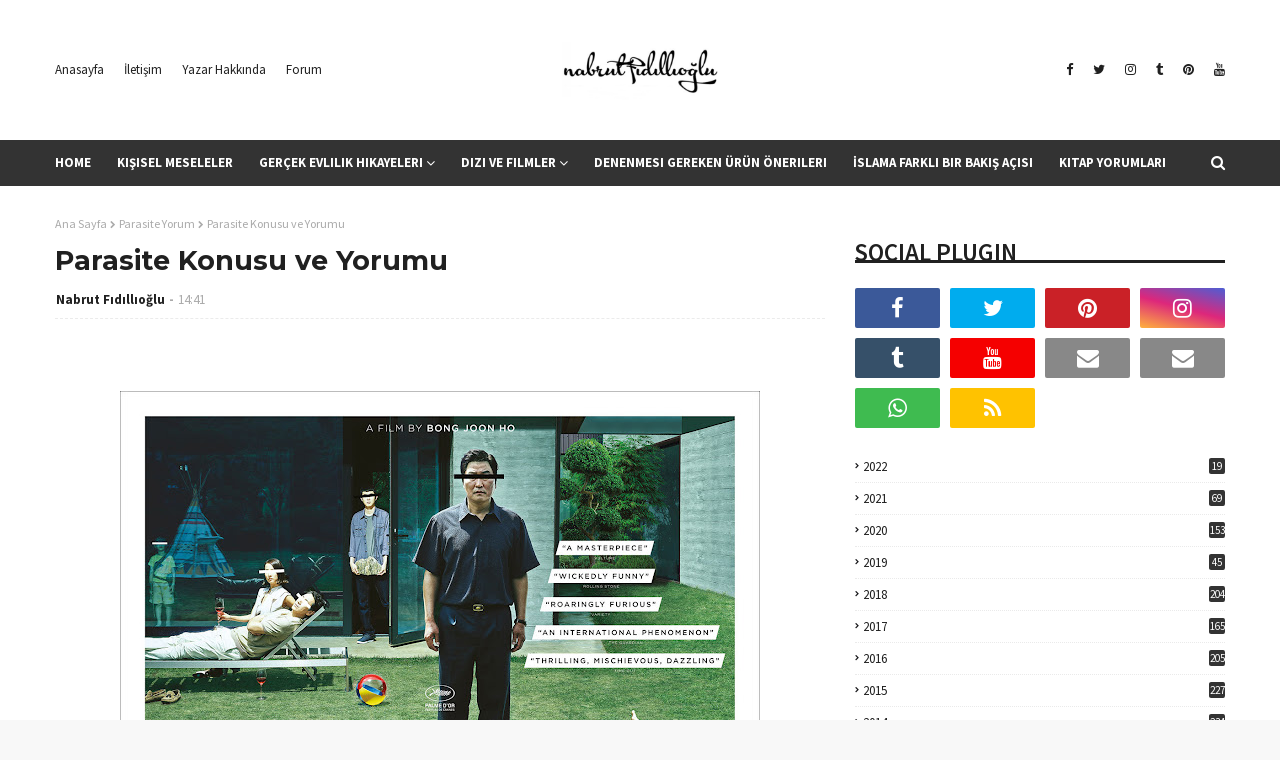

--- FILE ---
content_type: text/plain
request_url: https://www.google-analytics.com/j/collect?v=1&_v=j102&a=74896615&t=pageview&_s=1&dl=https%3A%2F%2Fwww.nabrut.com%2F2021%2F05%2Fparasite-konusu-ve-yorumu.html&ul=en-us%40posix&dt=Parasite%20Konusu%20ve%20Yorumu&sr=1280x720&vp=1280x720&_u=IEBAAEABAAAAACAAI~&jid=1212164888&gjid=837911035&cid=1059913967.1762400426&tid=UA-93673998-1&_gid=1209084292.1762400426&_r=1&_slc=1&z=1062572241
body_size: -449
content:
2,cG-YWB1X2WN37

--- FILE ---
content_type: text/javascript; charset=UTF-8
request_url: https://www.nabrut.com/feeds/posts/default/-/Izlediklerim?alt=json-in-script&max-results=3&callback=jQuery1124035345159470480514_1762400426395&_=1762400426396
body_size: 44157
content:
// API callback
jQuery1124035345159470480514_1762400426395({"version":"1.0","encoding":"UTF-8","feed":{"xmlns":"http://www.w3.org/2005/Atom","xmlns$openSearch":"http://a9.com/-/spec/opensearchrss/1.0/","xmlns$blogger":"http://schemas.google.com/blogger/2008","xmlns$georss":"http://www.georss.org/georss","xmlns$gd":"http://schemas.google.com/g/2005","xmlns$thr":"http://purl.org/syndication/thread/1.0","id":{"$t":"tag:blogger.com,1999:blog-1076300474148886185"},"updated":{"$t":"2025-10-25T19:51:12.633+03:00"},"category":[{"term":"Izlediklerim"},{"term":"BENDEN BİŞİLER :)"},{"term":"BENDEN BİŞİLER"},{"term":"Gündelik Mevzular"},{"term":"AKLIMDA KALANLAR"},{"term":"Hacıfışfış Masalları"},{"term":"NE OKUYORUM"},{"term":"nabrut ve sorunsalı"},{"term":"1"},{"term":"Okuyorum"},{"term":"Ciddi Eğilimler"},{"term":"nabrut"},{"term":"Evlilik Hikayeleri"},{"term":"Cilt Bakımı önerileri"},{"term":"2018 kore dizileri"},{"term":"kore dizi konuları"},{"term":"Görücü Usulü Evlilik"},{"term":"hacıfışfış hikayeleri"},{"term":"kore dizi replikleri"},{"term":"kore filmleri"},{"term":"GEZİYORUM"},{"term":"görücü usulü evlilik hikayeleri"},{"term":"2015 kore dizileri"},{"term":"Benim Evlilik Hikayem"},{"term":"NELER ALDIM"},{"term":"kore dizisi"},{"term":"2016 kore dizileri"},{"term":"kore dizileri replikleri"},{"term":"2017 kore dizileri"},{"term":"YEMEK KURSUNDAYIM"},{"term":"Çalıkuşu dizisi 2013"},{"term":"2016 kore romantik komedileri"},{"term":"2019 kore dizileri"},{"term":"REPLİKLER"},{"term":"google anahtar kelimeler"},{"term":"hacıfışfış ne demek"},{"term":"misafir yazar"},{"term":"kore dizi konu"},{"term":"misafir yazarlık"},{"term":"Google aramaları"},{"term":"NOSTAJİ"},{"term":"kitap yorumları"},{"term":"nabrutun instagramı"},{"term":"kore romantik komedi dizileri"},{"term":"2014 kore dizileri"},{"term":"2015 kore romantik komedileri"},{"term":"instagram"},{"term":"Görücü Usulü Evlilik Hakkında Bilinmeyenler"},{"term":"KORE"},{"term":"Mini diziler"},{"term":"en iyi kore dizileri"},{"term":"en iyi romantik komedi dizileri"},{"term":"kore dizi klişeleri"},{"term":"kore dizileri"},{"term":"çalıkuşu Fahriye Evcen"},{"term":"HEDİYE"},{"term":"KORE FİLMİ"},{"term":"Kamuran Burak özçivit"},{"term":"2016 en iyi kore dizileri"},{"term":"2017 kore romantik komedi"},{"term":"DENEDİM"},{"term":"Görücü Usulü Buluşmada Ne Konuşulur?"},{"term":"Kore dizileri klişeleri"},{"term":"en iyi kore filmleri"},{"term":"evde kalmış kız masalı"},{"term":"gerçek evlilik hikayeleri"},{"term":"2012 kore filmleri"},{"term":"2016 kore filmleri"},{"term":"HEDİYELERİM"},{"term":"TUMBLR"},{"term":"evde kalmış erkekler"},{"term":"feridenin okuduğu şiir"},{"term":"instagramda kimleri takip etmeli"},{"term":"kore mini dizileri"},{"term":"okur yorumu"},{"term":"tanıtım"},{"term":"Çalıkuşu replikleri"},{"term":"ÖDÜLLERİM"},{"term":"çalıkuşu"},{"term":"çalıkuşu dizisi"},{"term":"2013 kore dizileri"},{"term":"2017 en iyi kore dizileri"},{"term":"ASLINDA SÜNNETE UYMAK ÇOK KOLAYDIR"},{"term":"GÜNDELİK AHVALDE SÜNNET"},{"term":"Seo in guk dizileri"},{"term":"beyond kullananlar"},{"term":"en güzel kore dizileri"},{"term":"evde kalmış erkek psikolojisi"},{"term":"evde kalmış kızlar"},{"term":"google da en çok aranan kelimeler"},{"term":"kore dizileri hakkında"},{"term":"kore dizilerinden kesitler"},{"term":"kore film replikleri"},{"term":"kore romantik komedi filmleri"},{"term":"mimlerim"},{"term":"mini dizi önerileri"},{"term":"romantik komedi"},{"term":"yoon eun hye"},{"term":"Çeyiz"},{"term":"şişman kızın zayıfladığı filmler"},{"term":"2013 kore filmleri"},{"term":"2014 kore filmleri"},{"term":"2015 en iyi kore dizileri"},{"term":"2015 kore filmleri"},{"term":"2015 kore romantik komedi"},{"term":"ALIŞVERİŞLER"},{"term":"Görücü Usulü Evlilik Nedir"},{"term":"Lee Sun Gyun"},{"term":"TESETTÜR KIYAFETLERİ"},{"term":"Yoon Eun hye dizileri"},{"term":"evde kalmış erkek ekşi"},{"term":"hala olmak"},{"term":"haruki murakami kitapları"},{"term":"instagramda kimi taki etmeli"},{"term":"instagramda kimi takip etmeli"},{"term":"joo sang wook yeni dizisi"},{"term":"kore romantik komedileri"},{"term":"lee seon kyun"},{"term":"macaron"},{"term":"Çalıkuşu dosyası"},{"term":"Çalıkuşu romanı"},{"term":"çalıkuşu 2013"},{"term":"çirkin kızın güzelleştiği filmler"},{"term":"+18"},{"term":"2014 kore romantik komedileri"},{"term":"2016 kore fantastik"},{"term":"2016 romantik komedi"},{"term":"Gong hyo jin dizileri"},{"term":"Google'da en çok aranan kelimeler"},{"term":"Kamuran'ın okuduğu şiir"},{"term":"Kore 2014 dizileri"},{"term":"Lee dong wook yeni dizisi"},{"term":"Lee jong suk yeni dizisi"},{"term":"Mehmet Aslantuğ yeni dizisi"},{"term":"Muhafazakar Kızlar"},{"term":"Ne Giydim"},{"term":"ORGANİK BAKIM"},{"term":"Sin-hye Park"},{"term":"So Ji sub yeni dizisi"},{"term":"Yazı Dizisi"},{"term":"ankarada macaron yenebilecek yerler"},{"term":"babanneler"},{"term":"beyond ürünleri"},{"term":"debbie macomber"},{"term":"devam eden kore dizileri 2016"},{"term":"doğum günü"},{"term":"en güzel kore romantik komedi dizileri"},{"term":"en iyi romantik komedi filmleri"},{"term":"en iyi romantik komediler"},{"term":"evde kalmış kız sendromu"},{"term":"evlilik halleri"},{"term":"evlilik ilişkileri"},{"term":"görücü usulu buluşmada neler konuşulur"},{"term":"görücü usulü buluşma hikayeleri"},{"term":"görücü usulü nasıl evlenilir"},{"term":"hala olma sanatı"},{"term":"ilk aşk hikayeleri"},{"term":"instagram gerçekleri"},{"term":"instagram moda guruları"},{"term":"ji sung son dizisi"},{"term":"joo sang wook dizileri"},{"term":"kore dizileri kilişeleri"},{"term":"mini dizi izle"},{"term":"mini kore dizileri"},{"term":"sarah jio kitapları"},{"term":"seo in guk son dizisi"},{"term":"20018 kore dizileri"},{"term":"2012 kore dizileri"},{"term":"2013 en güzel kore romantik komedi"},{"term":"2014 en iyi dram"},{"term":"2014 en iyi romantik komedileri"},{"term":"2014 en iyi romantik komedisi"},{"term":"2016 En güzel Kore Dizileri"},{"term":"2016 en iyi kore filmleri"},{"term":"2016 kore dram"},{"term":"2017 en güzel kore dizileri"},{"term":"2017 en iyi dizileri"},{"term":"2018 kore filmleri"},{"term":"AŞK"},{"term":"BEN YAPTIM"},{"term":"BEYPAZARI EVLERİ"},{"term":"Beyond Happy Snail Aqua Cream"},{"term":"Bubblegum  Konusu"},{"term":"BÜYÜMEK."},{"term":"CEPA"},{"term":"Come Back Mister nasıl"},{"term":"Come Back Mister yorum"},{"term":"Descendants of the Sun yorum"},{"term":"Devam Eden Kore Dizileri"},{"term":"En Güzel Evlilik Teklifleri"},{"term":"En iyi 10 Kore Dizisi"},{"term":"Evlilik"},{"term":"Evlilik korkusu"},{"term":"Fated to Love You Konusu"},{"term":"HELPLESS"},{"term":"Ha jin won yeni dizisi"},{"term":"Heirs kore dizisi"},{"term":"High Society Kore Dizisi Konusu"},{"term":"Hyde"},{"term":"JANG GEUN SUK"},{"term":"Kamuranın evlenme teklifi"},{"term":"Kamuranın okuduğu şiir"},{"term":"Kang ji wang"},{"term":"Kim woo bin dizileri"},{"term":"King of High School Life Conduct Konusu"},{"term":"Kore okul dizileri"},{"term":"KİM JAEJEONG"},{"term":"Lee jin wook dizileri"},{"term":"Life on Mars Koreandrama"},{"term":"Lila kutu"},{"term":"MY PRENCESS"},{"term":"Ma boy gibi diziler"},{"term":"Marriage Contract blog"},{"term":"Marriage Contract nasıl"},{"term":"Marriage Contract yeppudaa izle"},{"term":"Marry Him if You Dare"},{"term":"Mehmet Aslantuğ'dan Son Haberler"},{"term":"Memories of the Alhambra Konusu"},{"term":"Mezuniyet Sonrası Ev Hayatı"},{"term":"Miss korea konusu"},{"term":"My Love Eung Dong yorum"},{"term":"My Mister Konu"},{"term":"Nam gong Min yeni dizisi"},{"term":"OKUR YORUMLARI"},{"term":"OTOBÜS ÇİLESİ"},{"term":"Oh My Venüs Replikleri"},{"term":"Oh My Venüs Yorum"},{"term":"Oh My Venüs hakkında"},{"term":"PROTECT BOSS"},{"term":"Park Seo Joon son dizisi"},{"term":"Ryoo Joon-Yeol dizileri"},{"term":"SECRET GARDEN."},{"term":"Seo in guk yeni dizisi"},{"term":"Sly single lady dizisi"},{"term":"Snapchat Neden Popüler Oldu?"},{"term":"Some Kind of Goodbye dizisi"},{"term":"SİNEMA"},{"term":"Temizlik"},{"term":"The Time We Were Not in Love yorum"},{"term":"Thirty But Seventeen"},{"term":"Trot Lovers Konusu"},{"term":"What Kind of Goodbye dizisi"},{"term":"Woo bin son dizisi"},{"term":"YOU ARE BEAUTİFUL"},{"term":"Yabancı Diziler"},{"term":"Yo in na yeni dizisi"},{"term":"a gentleman's dignity en güzel sahneler"},{"term":"aimee bender kitapları"},{"term":"ali baba nasıl alışveriş yapılır"},{"term":"ali baba sitesi türkçe"},{"term":"alibaba güvenilir mi"},{"term":"alibaba kargom gelmedi"},{"term":"alibaba sitesi nasıl"},{"term":"aliexprss siparişleri geliyor mu"},{"term":"alışveriş deneyimi"},{"term":"ankara sosyete pazarı"},{"term":"another miss oh nasıl bir dizi"},{"term":"beyond kremleri kullananlar"},{"term":"beyond nereden alabilirim"},{"term":"birth of a beauty konusu"},{"term":"birth of beauty dizisi"},{"term":"cha seung won yeni dizisi"},{"term":"choi jin hyuk dizileri"},{"term":"debbie macomber kitapları"},{"term":"denemeler"},{"term":"dilber hala"},{"term":"dizi klişeleri"},{"term":"doğum günü mesajları"},{"term":"en güzel kore filmleri"},{"term":"en iyi 10"},{"term":"en iyi 10 kore filmi"},{"term":"en iyi kore filmleri listesi"},{"term":"en iyi mini diziler"},{"term":"en romantik sahneler"},{"term":"entertainer yorum"},{"term":"evde kahve yapımı"},{"term":"gong hyo jin son dizisi"},{"term":"google"},{"term":"görücü usulü görüşmede neler konuşulur"},{"term":"görücü usulü hikayeler"},{"term":"halalık"},{"term":"huzursuz bacak sendromu"},{"term":"hwang jung eum dizileri"},{"term":"hyun bin dizileri"},{"term":"ilk tanışma"},{"term":"indomie noodle"},{"term":"instagram polemikleri"},{"term":"instagramda ünlüler"},{"term":"jang dong gun yeni filmi"},{"term":"jang hyuk yeni dizisi"},{"term":"jang na ra son dizisi"},{"term":"kang ji wang resimleri"},{"term":"kang so ra yeni dizisi"},{"term":"kitap alıntıları"},{"term":"kitap yorumu"},{"term":"klişeler"},{"term":"kore 2013 dizileri"},{"term":"kore 2016 polisiye"},{"term":"kore dizi replikleri yep"},{"term":"kore dizilerindeki eşyalar"},{"term":"kore dizisi replikleri"},{"term":"kore dram dizileri"},{"term":"kore fantastik dizileri"},{"term":"kore filmleri replikleri"},{"term":"kore kozmetiği hakkında bilgi"},{"term":"kore mini diziler"},{"term":"kore polisiye"},{"term":"kore polisiye filmleri"},{"term":"kore sauna yumurtası"},{"term":"kurban bayramı"},{"term":"kıbrıs üniversitleri hakkında bilgi"},{"term":"le min ho"},{"term":"lee sun gyun yeni dizisi"},{"term":"leopar çanta"},{"term":"lets eat konusu"},{"term":"lets eat oyuncuları"},{"term":"muhafazakar aşk"},{"term":"netflix dizileri"},{"term":"nişandan dönme"},{"term":"no min woo dizileri"},{"term":"oh my venüs blog"},{"term":"oh my venüs spolier"},{"term":"one sunny day dizisi"},{"term":"one sunny day konusu"},{"term":"romantik  komedi"},{"term":"seo in guk"},{"term":"snapcat nasıl kullanılır"},{"term":"snapchat de kimleri takip etmeli"},{"term":"snapchat nedir"},{"term":"so ji sub dizileri"},{"term":"tanışma hikayeleri"},{"term":"tarryn fisher kitapları"},{"term":"tesettür blogları"},{"term":"tesettür elbiseleri"},{"term":"tesettür ihlalleri"},{"term":"yaşlanma korkusu"},{"term":"yong hwa dizileri"},{"term":"yong hwa son dizisi"},{"term":"yoochun"},{"term":"yoon eun hye yeni dizisi"},{"term":"youn eun hye resimleri"},{"term":"zıkkım nedir?"},{"term":"Çalıkuşu 17.bölüm replikleri"},{"term":"Çalıkuşu Burak Özçivit"},{"term":"Çalıkuşu sözleri"},{"term":"Çeyiz seti"},{"term":"çalıkuşu son bölüm replikleri"},{"term":"çalışan anneler"},{"term":"çalışan annelerin çocuklarının psikolojisi"},{"term":"çalışan annenin çocuğu olmak"},{"term":"çantamda ne var?"},{"term":"çikolata"},{"term":"öğrenciler için motivasyon"},{"term":"ürün önerileri"},{"term":"İSKENDER PALA"},{"term":"İstanbulda neler yapılmalı"},{"term":"İzlediğim Yabancı Diziler"},{"term":"şişman sevgilim"},{"term":"şişman ve çirkin kızların güzelleştiği filmler"},{"term":"''The Thirteenth Bucket List'"},{"term":"'C'est Si Bon' konu"},{"term":"+ 18 içindir"},{"term":"...ing\/Bitmeyen Sevgi konusu"},{"term":"100 Days My Prince Konusu"},{"term":"100 Days My Prince konu"},{"term":"100 Days My Prince oyuncuları"},{"term":"11. Peron Kitap Yorumu"},{"term":"11.peron kitabı"},{"term":"15 mart ygs sınavı"},{"term":"166 masal hattı"},{"term":"18 yaş"},{"term":"18 yaşına basmak"},{"term":"2005 kore filmleri"},{"term":"2013 en güzel kore filmleri"},{"term":"2013 en iyi kore dizileri"},{"term":"2013 en iyi romantik komedİ"},{"term":"2013 romantik komedileri"},{"term":"2013 ün en iyi filmleri"},{"term":"2013ün en iyi dizileri"},{"term":"2014"},{"term":"2014 Kore dizisi"},{"term":"2014 en"},{"term":"2014 en güzel kore dizisi"},{"term":"2014 en iyi chicklet kitapları"},{"term":"2014 en iyi hikaye kitapları"},{"term":"2014 en iyi kitapları"},{"term":"2014 en iyi kore dizileri"},{"term":"2014 en iyi kore dizisi"},{"term":"2014 en iyi kore filmleri"},{"term":"2014 en iyi kore romantik komedi"},{"term":"2014 en iyi romanları"},{"term":"2014'ün En Güzel Kore Filmleri"},{"term":"2014'ün En Çok Okunan Yazıları"},{"term":"2014'ün en"},{"term":"2015 'in en iyi dizisi"},{"term":"2015 En Güzel Kore Filmleri"},{"term":"2015 KORE DRAMA AWARDS"},{"term":"2015 Kore Drama Ödülleri"},{"term":"2015 devam eden kore dizileri"},{"term":"2015 dizileri"},{"term":"2015 en güzel kore dizileri"},{"term":"2015 en iyi kore filmleri"},{"term":"2015 en iyi romantik komedi"},{"term":"2015 en iyi romantik komediler"},{"term":"2015 in en güzel kore filmleri"},{"term":"2015 kore fimleri"},{"term":"2015 kore romantik film"},{"term":"2015 romantik komedileri"},{"term":"2015'in En iyi Kore Dizileri"},{"term":"2016 En İyi romantik komedi Kore Dizileri"},{"term":"2016 KORE DİZİLER"},{"term":"2016 en güzel kore romantik komedi"},{"term":"2016 en iyi dizileri"},{"term":"2016 en iyi kitaplar"},{"term":"2016 en iyi polisiye"},{"term":"2016 en iyi romantik komedileri"},{"term":"2016 en çok izlenen kore dizileri"},{"term":"2016 en çok okunan yazılar"},{"term":"2016 kore drama ödüller"},{"term":"2016 kore gençlik dizileri"},{"term":"2016 kore melodram"},{"term":"2016 kore tıp dizileri"},{"term":"2016 yeni diziler"},{"term":"2017"},{"term":"2017 en güzel 10 kore dizisi"},{"term":"2017 en güzel kore filmleri"},{"term":"2017 en iyi diziler"},{"term":"2017 kore aksiyon dizileri"},{"term":"2017 kore filmleri"},{"term":"2017 kore melodram"},{"term":"2017 kore mini dizileri"},{"term":"2017 kore okul dizileri"},{"term":"2017 kore suç aksiyon dizileri"},{"term":"2018 En güzel Kore Dizileri"},{"term":"2018 en iyi kore dizileri"},{"term":"2020 Kore Dizi Önerileri"},{"term":"2020 en iyi kore dizileri"},{"term":"29015 kore dizileri"},{"term":"3 idiot"},{"term":"38 Task Force Konusu"},{"term":"38 Task Force kore dizisi"},{"term":"38 Task Force oyuncuları"},{"term":"49 days konusu"},{"term":"49 days nasıl"},{"term":"49 days replikleri"},{"term":"49 days yorum"},{"term":"5 duyu organı"},{"term":"5N1K"},{"term":"5N1K NE DEMEK"},{"term":"7000 Days konusu"},{"term":"9 end 2 out konusu"},{"term":"9 end 2 out kore dizisi"},{"term":"A Cyborg In Love Konusu"},{"term":"A Cyborg In Love oyuncuları"},{"term":"A Cyborg In Love yorum"},{"term":"A Human Konusu"},{"term":"A Korean Odyssey konu"},{"term":"A Korean Odyssey oyuncuları"},{"term":"A Poem A Day Konu"},{"term":"A Poem A Day Konusu"},{"term":"A Poem A Day asianwiki"},{"term":"A Poem A Day kdrama"},{"term":"A Poem A Day oyuncuları"},{"term":"A gentleman's dignity"},{"term":"A hard Day Kore Filmi"},{"term":"A.Ş.K neyin kısaltması?"},{"term":"ABURCUBUR"},{"term":"AMİN MAALOUF"},{"term":"ANKARA GENÇLİK PARKI"},{"term":"ANKARA İPEKEVİŞAL"},{"term":"ANKARADA GEZİLECEK MEKANLAR"},{"term":"ANKARADA İPEKEVİ ŞAL NERDEN ALABİLİRİM"},{"term":"ANTALYA"},{"term":"ANİGİF"},{"term":"ATAKULE"},{"term":"AYAK ÜSTÜ YALANLAR"},{"term":"AYAKTA YOLCULUK"},{"term":"AYŞE ÖZYILMAZEL"},{"term":"About Time Dizi Yorum"},{"term":"About Time blog"},{"term":"About Time kore konu"},{"term":"Advance White Diş Macunu Yorum"},{"term":"Adım adım yelkenler suya nasıl indirilir"},{"term":"Age of Feeling dizisi"},{"term":"Age of Youth Yorum"},{"term":"Age of Youth nasıl"},{"term":"Age of Youth replikleri"},{"term":"Age of youth 2 Dizi"},{"term":"Age of youth 2 blog"},{"term":"Ahn Jae Hyun dizileri"},{"term":"Ahn Jae Hyun son dizisi"},{"term":"Ailem Yabancı Damat İstemiyor"},{"term":"Ajda Pekkan Şarkı sözlerini unutuyormuş"},{"term":"Ajda Pekkan şarkı sözlerini unuttu"},{"term":"Ajda pekkan şarkı sözlerini neden unuttu"},{"term":"All About My Wife"},{"term":"Allah Senden Razı Olsun Dr. Kevorkian Yorumu"},{"term":"Alliexpress siparişleri"},{"term":"Aloe Vera Jel Nasıl Kullanılır"},{"term":"Alper Canıgüz kitapları"},{"term":"Alper Kamu"},{"term":"Alternatif Tıpta Bel Fıtığı"},{"term":"Altın Chris Cleave"},{"term":"Altın Chris Cleave Okur Yorumları"},{"term":"Amigurumi Nasıl Örülür"},{"term":"Anahtar kelimeler"},{"term":"Aneler günü hediyeleri"},{"term":"Angel Eyes Konusu"},{"term":"Angel eyes kaç bölüm"},{"term":"Angry Mom Konusu"},{"term":"Angry Mom REPLİKLERİ"},{"term":"Angry Mom oyuncuları"},{"term":"Ankarada karaoke yapılacak yerler"},{"term":"Anneler günü hakkında bilgi"},{"term":"Annemi Bir Kez Daha Görebilsem Okur Yorumu"},{"term":"Another Miss Oh Dizisinden Bilinmeyen Ayrıntılar"},{"term":"Another Miss Oh Konusu"},{"term":"Another Miss Oh Yorum"},{"term":"Another Miss Oh blog"},{"term":"Another Miss Oh oyuncuları"},{"term":"Another Miss Oh replikleri"},{"term":"Another miss oh  yorumlar"},{"term":"April Yayınları"},{"term":"Are You Human Blog"},{"term":"Are You Human konu"},{"term":"Are You Human yorum"},{"term":"Arkadaşlık"},{"term":"Arzum Çaycı Heptaze Çay Makinesi kullanıcı yorumları"},{"term":"Asosyal biri nasıl sosyalleşir? İçe dönük olmak"},{"term":"Aydan şener"},{"term":"Ayva tatlısı tarifi"},{"term":"Az Bilinen Güzel Kore Dizileri"},{"term":"AŞKA SANS VER KİTABI"},{"term":"AŞURE"},{"term":"Aşk Kokan Çiçekler Sherly Woods Okur Yorumu"},{"term":"Aşk Mutfağından Yalnızlık Tarifleri"},{"term":"Aşk Mutfağından Yalnızlık Tarifleri okur yorumları"},{"term":"Aşk adında hayat kitap"},{"term":"Aşk adında hayat kitap devamı"},{"term":"Aşk adında hayat michael lee west"},{"term":"Aşk adında hayat serisi"},{"term":"Aşk tanrıçasının yemek okulu"},{"term":"BADEM ŞEKERİ"},{"term":"BAKIM"},{"term":"BARİSTA OLMAK İÇİN"},{"term":"BARİSTALIK"},{"term":"BAY KİBİRLİ İLE YÜZ GÜN"},{"term":"BEBEK ABİYELERİ"},{"term":"BEDELSİZ ASKERLİK"},{"term":"BENDEN BİŞİLER :) ALTIN"},{"term":"BENDEN BİŞİLER :) BETÜL MARDİN"},{"term":"BENDEN BİŞİLER :) Benden bişiler"},{"term":"BENİM OLAĞANÜSTÜ AKILLI ARKADAŞIM okur yorumu"},{"term":"BENİM OLAĞANÜSTÜ AKILLI ARKADAŞIM pdf"},{"term":"BEYPAZARINA NASIL GİDİLİR"},{"term":"BEYPAZARINDA NE YAPILMALI"},{"term":"BOMBA KEK"},{"term":"BOMBA PASTA"},{"term":"Baba Kitabı Okur Yorumları"},{"term":"Bad Papa Konu"},{"term":"Bahçemde yeşeren çiçekler kitabı"},{"term":"Bakire kitabı"},{"term":"Banchangkko"},{"term":"Bazaların zararlar"},{"term":"Be Melodramatic Konusu"},{"term":"Be Melodramatic ekşi"},{"term":"Be Melodramatic yorumu"},{"term":"Be With You Kore Filmi"},{"term":"Be with you konu"},{"term":"Be with you yorum"},{"term":"Beast’s Beauty konusu"},{"term":"Beast’s Beauty oyuncuları"},{"term":"Beatrice Harraden kitapları"},{"term":"Beautiful Gong Shim Konusu"},{"term":"Beautiful Gong Shim Yorum"},{"term":"Beautiful Gong Shim blog"},{"term":"Beautiful Gong Shim nasıl"},{"term":"Beautiful Gong Shim replikleri"},{"term":"Beautiful Gong Shim yeppudaa"},{"term":"Beautiful Mind Konusu"},{"term":"Beautiful Mind Yorum"},{"term":"Beautiful Mind blog"},{"term":"Beautiful Mind kore"},{"term":"Beautiful Mind nasıl"},{"term":"Beautiful Mind oyuncuları"},{"term":"Beautiful Mind replikleri"},{"term":"Bebek Şampuanı Öneri"},{"term":"Because I Love You 2017"},{"term":"Because I Love You filmi"},{"term":"Because I Love You yorum"},{"term":"Because this is my first life bölüm"},{"term":"Because this is my first life konusu"},{"term":"Because this is my first life yorum"},{"term":"Bedava Tablet"},{"term":"Bee Beauty Yüz Temizleme Köpüğü Yorum"},{"term":"Belki Bir Başka Hayatta Okur Yorumu"},{"term":"Ben onu çok sevdim fragmanı"},{"term":"Ben onu çok sevdim izle"},{"term":"Ben onu çok sevdim yayın günü"},{"term":"Benim küçük gelinim"},{"term":"Beyond Easy Peeling Facial Scrub nasıl"},{"term":"Bilinmeyen Adanın Öyküsü pdf"},{"term":"Bilinmeyen Adanın Öyküsü özet"},{"term":"Bioxcin Quantum Yorumlar"},{"term":"Bioxcin Quantum blog"},{"term":"Bioxcin Quantum serisi"},{"term":"Bir Erkek Hakkında Nick Hornby Bir Erkek Hakkında"},{"term":"Bir Erkek Hakkında okur yorumu"},{"term":"Bir Kitap Olsaydınız?"},{"term":"Bir erkeği kılıbık yapma yolları"},{"term":"Bir kadına alınabilecek en güzel hediye"},{"term":"Bir yumak mutluluk"},{"term":"Bir İkea Dolabında Mahsur Kalan Hint Fakiri'nin Olağanüstü Yolculuğu"},{"term":"Bir İlkbahar Macerası Milly Johnson"},{"term":"Bir İlkbahar Macerası okur yorumu"},{"term":"Birth Of Beauty Dizisi Replikleri"},{"term":"Birth of Beauty Konusu"},{"term":"Biryudumkitap"},{"term":"Bisküvili Kup'un Lezzeti Nasıl?"},{"term":"Black Knight Korean Konusu"},{"term":"Black Knight blog"},{"term":"Black Knight konu"},{"term":"Black Knight oyuncuları"},{"term":"Black Kore Konusu"},{"term":"Blender Seti Tavsiyesi 2020"},{"term":"Blender Seti Tavsiyesi blog"},{"term":"Blood And Ties Konusu"},{"term":"Boa dizileri"},{"term":"Bok Soo's Back Konu"},{"term":"Bok Soo's Back oyuncuları"},{"term":"Bol Köpüklü Türk Kahvesi Nasıl Yapılır?"},{"term":"Bongsoon"},{"term":"Boyalı Kuş Okur Yorumu"},{"term":"Boyalı Peçe Kitap Yorumu"},{"term":"Boyfriend Kore Konu"},{"term":"Boys over flowers"},{"term":"Boş ev"},{"term":"Boşanmış Kadın"},{"term":"Bride Of Century Konusu"},{"term":"Bride Of Century Replikleri"},{"term":"Bride Of Century oyuncuları"},{"term":"Bride of the Water God  oyuncuları"},{"term":"Bride of the Water God konu"},{"term":"Bu da Geçer Okur Yorumu"},{"term":"Bubblegum  nasıl"},{"term":"Bubblegum Dizisi Yorum"},{"term":"Bubblegum Kore Dizisi Konusu"},{"term":"Bul Birini Getir Artık!"},{"term":"Burger King'den çocuk menüsü hediyesi"},{"term":"BÜYÜMEK"},{"term":"Büyümek sorunsalı"},{"term":"C Vitamini Serumu Ne İşe Yarar"},{"term":"CARTE DOR CREME CARAMEL nasıl?"},{"term":"CEYHUN YILMAZ"},{"term":"CHEESECAKE MASTERIM"},{"term":"CHOİ GANG HEE"},{"term":"CUMA GÜNÜ"},{"term":"Can't lose kore dizisi"},{"term":"Caroline Leavitt.kitapları"},{"term":"Casus Kitap Yorumu"},{"term":"Cebi Delik Paul Auster"},{"term":"Cebi Delik Paul Auster Kitap Yorumu"},{"term":"Cehennem Çiçeği kitabı"},{"term":"Cehennem Çiçeği kitabı okur yorumları"},{"term":"Celenes Yüz Yıkama Jeli Yorum"},{"term":"Celenes Yüz Yıkama Jeli blog"},{"term":"Cerave Nemlendirici Krem Yorumları"},{"term":"Cha Seung Won Son filmi"},{"term":"Che seung won"},{"term":"Cheat on Me If You Can Konusu"},{"term":"Cheat on Me If You Can Oyuncuları"},{"term":"Cheese in the Trap Konusu"},{"term":"Cheese in the Trap Yorum"},{"term":"Cheese in the Trap blog"},{"term":"Cheese in the Trap kim go eun'un seslendirdiği"},{"term":"Cheese in the Trap nasıl"},{"term":"Cheese in the Trap ostları"},{"term":"Cheese in the Trap oyuncuları"},{"term":"Cheese in the Trap sonu nasıl"},{"term":"Chicago Typewriter Konusu"},{"term":"Chicago Typewriter Yorum"},{"term":"Chicago Typewriter blog"},{"term":"Chicago Typewriter nasıl"},{"term":"Chicago Typewriter oyuncuları"},{"term":"Chicago Typewriter replik"},{"term":"Children of A Lesser God konusu"},{"term":"Children of A Lesser God koreandrama"},{"term":"Children of A Lesser God oyuncuları"},{"term":"Chilling romance"},{"term":"Chimera Kore Konusu"},{"term":"Chocolate Kore Dizisi"},{"term":"Chocolate Kore Dizisi yorum"},{"term":"Choi Gang-Hee. dizileri"},{"term":"Chris Cleave kitapları"},{"term":"Chun Jung-Myung dizileri"},{"term":"Cinderella and Four Knights Konu"},{"term":"Cinderella and Four Knights Yorum"},{"term":"Cinderella and Four Knights blog"},{"term":"Cinderella and Four Knights nasıl"},{"term":"Cinderella and Four Knights oyuncuları"},{"term":"Cinderella and Four Knights replikler"},{"term":"City Couple’s Way of Love Konusu\nCity Couple’s Way of Love Konusu oyuncuları"},{"term":"City Hunter"},{"term":"City hall"},{"term":"Clean With Passion For Now konusu"},{"term":"Clean With Passion For Now ne demek"},{"term":"Clean With Passion for Now Yorum"},{"term":"Clean With Passion for Now Yorumu"},{"term":"Coffee"},{"term":"Come Back"},{"term":"Come Back Mister blog"},{"term":"Come Back Mister replikleri"},{"term":"Community Konusu"},{"term":"Community Yorum"},{"term":"Cosrx - Low Ph Good Morning Gel Cleanser kullanlar"},{"term":"Coupless"},{"term":"Crash Landing on You Konusu"},{"term":"Crash Landing on You yorumu"},{"term":"Cross Konu"},{"term":"Cunning Single Lady  Videolar"},{"term":"Cunning Single Lady Konusu"},{"term":"Cunning Single Lady Ost"},{"term":"Cunning Single Lady Ost Türkçe alt yazılı"},{"term":"Cunning Single Lady Ost Türkçe alt yazılı (Mirror Mirror)"},{"term":"Cunning Single Lady Replikleri"},{"term":"Cunning Single Lady dizisi"},{"term":"D.O. yeni dizisi"},{"term":"DALINDAN MEYVE"},{"term":"DERS BAŞI ÇİLESİ"},{"term":"DERS ÇALIŞMANIN ZORLUKLARI"},{"term":"DONUT"},{"term":"DOĞADAN TÜL POŞET ÇAY"},{"term":"Dae Jang Geum Is Watching Konusu"},{"term":"Daebak Real Estate Konusu"},{"term":"Daebak Real Estate Oyuncuları"},{"term":"Daisy"},{"term":"Dal Ja's Spring"},{"term":"Dangerous Liaisons"},{"term":"Dax Mixup Sulphur Yorum"},{"term":"Dax Mixup Sulphur tırnak bakım yağı"},{"term":"Daylong Extrem Güneş Kremi Yorumu"},{"term":"Dazzling Konusu"},{"term":"Dazzling Oyuncuları"},{"term":"Dear Judge Konu"},{"term":"Dear Judge Konusu"},{"term":"Dear Judge oyuncuları"},{"term":"Dear M Konusu"},{"term":"Dear M Oyuncuları"},{"term":"Defendant Konusu"},{"term":"Deluxe Taxi Kore Konusu"},{"term":"Dermaroller Nasıl Uygulanır"},{"term":"Dermaroller Ne İçin Kullanılır"},{"term":"Dermaroller Sonrası"},{"term":"Dermaroller hakkında"},{"term":"Dermokil Toz Kil Blog Yorumu"},{"term":"Dermokil saf Kil Blog Yorumu"},{"term":"Dermoroller Kullananlar"},{"term":"Dermoskin Ato Probiyotik Krem Ne İşe Yarar"},{"term":"Dermoskin Ato Probiyotik Krem kullananlar"},{"term":"Dermoskin markasının Ato Probiyotik"},{"term":"Descendants from the Sun Dizisi"},{"term":"Descendants from the Sun Konusu"},{"term":"Descendants from the Sun Oyuncular"},{"term":"Descendants of the Sun blog"},{"term":"Descendants of the Sun nasıl"},{"term":"Deserving of the Name Konu"},{"term":"Deserving of the Name nasıl"},{"term":"Deserving of the Name replikleri"},{"term":"Deserving of the Name yorum"},{"term":"Devam Eden Kore Dizileri 2015"},{"term":"Devam Eden Kore Dizileri HAKKINDA"},{"term":"Devam Eden Kore Dizileri YORUMLAR"},{"term":"Diadermine Micellar Yüz Yıkama Jeli Blog Yorumu"},{"term":"Diadermine Micellar Yüz Yıkama Jeli kullanlar"},{"term":"Die Konusu"},{"term":"Diktirilebilecek elbise modelleri"},{"term":"Discovery of Romance konusu"},{"term":"Do Do Sol Sol La La Sol Konusu"},{"term":"Do Do Sol Sol La La Sol Yorumu"},{"term":"Doctor Stranger Konusu"},{"term":"Doctors Dizisi Konusu"},{"term":"Doctors Dizisi Konusu 2016"},{"term":"Doctors Kore Dizisi Yorum"},{"term":"Doktor March'ın Dört Oğlu alıntılar"},{"term":"Doktor March'ın Dört Oğlu okur yorumu"},{"term":"Doktor March'ın Dört Oğlu pdf"},{"term":"Doktor March'ın Dört Oğlu özet"},{"term":"Doktor Olma"},{"term":"Doom at Your Service Konusu"},{"term":"Doom at Your Service Oyuncuları"},{"term":"Doom at Your Service yorum"},{"term":"Downton Abbey elbiseleri"},{"term":"Doğal Roman Georgi Gospodinov"},{"term":"Doğal Roman pdf"},{"term":"Dr.oetker Glazür"},{"term":"Dr.oetker ürünleri"},{"term":"Dualarım Neden Kabul Olunmuyor?"},{"term":"Dublörün dilemması okur yorumları"},{"term":"DÜVEROĞULLARI"},{"term":"Dünyanın en güzel hediyesi"},{"term":"ELMA KURDUM"},{"term":"ELİF ŞAFAK"},{"term":"ELİF ŞAFAK AŞK"},{"term":"EN YAKIN KIZ ARKADAŞIM"},{"term":"ESER MİKTARDA içerir ne demek?"},{"term":"ESTERGON KALESİ"},{"term":"Elektrikli Süpürge Tavsiye"},{"term":"Elseve  mucizevi kil maskesi yorum"},{"term":"Elseve 3 mucizevi kil maskesi blog"},{"term":"Elseve Köpüksüz Şampuan Yorumu"},{"term":"Eltiler Neden Böyle"},{"term":"Emergency Couple Kore Dizisi"},{"term":"En Güzel 10 Kore Dizisi"},{"term":"En Güzel 25 Kore Dizisi"},{"term":"En Güzel 2o Kore Dizisi"},{"term":"En Güzel Günlerini Demek Bensiz Yaşadın"},{"term":"En Güzel Kore Dizileri\nEn Güzel Kore Dizileri Güncel Liste\nen iyi kore dizileri 2020"},{"term":"En güzel amerikan dizileri"},{"term":"En iyi Youtube Kanalları"},{"term":"En iyi gül suyu markası hangisi"},{"term":"En sevdiğim türk dizileri"},{"term":"En son magazin haberleri"},{"term":"En İyi Gül Suyu Hangisi"},{"term":"Encounter konu"},{"term":"Entertainer Dizisi  Oyuncuları"},{"term":"Entertainer Dizisi Konusu"},{"term":"Entertainer replikleri"},{"term":"Entourage Konusu"},{"term":"Entourage oyuncuları"},{"term":"Ephesus yayınları"},{"term":"Erkekler Neden Değişir"},{"term":"Esrarengiz Bahçe Nedir?"},{"term":"Eulachacha Waikiki Konu"},{"term":"Eulachacha Waikiki kdrama"},{"term":"Eulachacha Waikiki nasıl"},{"term":"Eulachacha Waikiki oyuncuları"},{"term":"Evde Kalmışlar Kızlar"},{"term":"Evde Kına Yapılır mı? kendi evlilik hikayem"},{"term":"Evde kalmış kız psikolojisi"},{"term":"Evin En Büyüğü Olmak"},{"term":"Evleneceklere Tavsiyeler"},{"term":"Evleneceklerin alması gerekenler"},{"term":"Evlilik Korkusu Olan Kadınlar"},{"term":"Evlilik Teklifi"},{"term":"Evlilik özgürlüğü kısıtlar mı"},{"term":"Evlilikle İlgili Diziler"},{"term":"Evlilikte Baba Rızası"},{"term":"Evlilikte Maaş Farkı"},{"term":"Ex girlfriend yorum"},{"term":"Ex-Girlfriend Club konusu"},{"term":"Ex-Girlfriend Club oyuncuları"},{"term":"Extraordinary You Konusu"},{"term":"Extraordinary You yorum"},{"term":"Extraordinary You yorumu"},{"term":"Eyvah! Evde mi Kaldım"},{"term":"Eyvah! Evde mi Kaldım Becky Monson"},{"term":"Falling For Innocence Dizisi Replikleri"},{"term":"Falling For Innocence Dizisi blog"},{"term":"Falling For Innocence Dizisi nabrut"},{"term":"Falling For Innocence Dizisi yorumları"},{"term":"Falling For İnnocence Konusu ve Oyuncuları"},{"term":"Falling For İnnocence konusu"},{"term":"Falling For İnnocence oyuncuları"},{"term":"Familiar Wife Dizi Yorumu"},{"term":"Familiar Wife Yorumu"},{"term":"Fantastic Konu"},{"term":"Fantastic Kore Dizisi Yorum"},{"term":"Fantastic blog"},{"term":"Fantastic oyuncuları"},{"term":"Farkındalık eğitimi"},{"term":"Farkındalık nedir"},{"term":"Fate and Fury Konusu"},{"term":"Fate and Fury Oyuncuları"},{"term":"Fated to Love You Replik"},{"term":"Feel Good To Die konu"},{"term":"Feeling Good Dizisinin Konusu"},{"term":"Fellow Citizens Konu"},{"term":"Fellow Citizens Oyuncuları"},{"term":"Feride İnşirah suresi"},{"term":"Fight For My Way Yorum"},{"term":"Fight For My Way blog"},{"term":"Fight For My Way nasıl"},{"term":"Finding for Love Konusu"},{"term":"Flower of Evil Konusu"},{"term":"Flower of Evil yorumu"},{"term":"Fluttering Warning Konusu"},{"term":"Fluttering Warning oyuncuları"},{"term":"Flört"},{"term":"Forgotten Kore Filmi Konusu"},{"term":"Fosforlu Cevriye okur yorumu"},{"term":"Fransız filmleri"},{"term":"Full house replikleri"},{"term":"Fungal Akne Nedir"},{"term":"Fungal Akne Tedavi"},{"term":"Future Choice"},{"term":"Fırtına Kokusu Okur Yorumu"},{"term":"GAMSIZ HAYAT"},{"term":"GO Mİ NAM"},{"term":"Gabrielle Zevin kitapları"},{"term":"Gece Geçen Gemiler"},{"term":"Geliş fiyatından tupperware"},{"term":"Gerçek Aşk Kitap Yorumu"},{"term":"Gerçek Aşk Kitap ekitap"},{"term":"Gerçek Aşk pdf"},{"term":"Geun-seok Jang"},{"term":"Geçmişin Gölgesinde Aşk"},{"term":"Go Back Couple Yorum"},{"term":"Go Back Couple blog"},{"term":"Goblin Yorum"},{"term":"Gong hyo jin yeni dizisi"},{"term":"Good place ekşi"},{"term":"Goodbye Mister Black Konu"},{"term":"Goodbye Mister Black nasıl"},{"term":"Goodbye Mister Black oyuncuları"},{"term":"Goodbye Mister Black yorumum"},{"term":"GÖZÜMÜ KAPIYA ÇARPTIM"},{"term":"Görücü usulü evlilikler"},{"term":"Göz Yaşlarınıza Engel Olamayacağınız Şarkılar"},{"term":"Gözenek Sıkılaştırma Blog Yorumu"},{"term":"Gül suyunun faydaları"},{"term":"Gülben Ergen'in Yapmacıklığı"},{"term":"Güle Güle Okur Yorumu"},{"term":"Gülümse Anılara Okur Yorumları"},{"term":"Güney Kore Kültürü ile Türk Kültürünün Ortak Noktaları"},{"term":"Güney Kıbrıs rum kesimi"},{"term":"HAMAMÖNÜ"},{"term":"HAMBURGER"},{"term":"HANIMLARA TAVSİYELER"},{"term":"HC Care Micellar Cleansing Water yorum"},{"term":"HIRÇIN SEVGİLİM"},{"term":"Han Hyo-Joo dizileri"},{"term":"Hand: The Guest Konu"},{"term":"Hand: The Guest oyuncuları"},{"term":"Handsome Guy and Jung-Eum"},{"term":"Handsome Guy and Jung-Eum asianwiki"},{"term":"Handsome Guy and Jung-Eum konu"},{"term":"Handsome Guy and Jung-Eum oyuncuları"},{"term":"Hangi Dermaroller Kullanılmalı"},{"term":"Hangi Güneş Kremi Daha İyi"},{"term":"Hangi Haşema Kullanışlı"},{"term":"Hangi Marka Aleo Vera"},{"term":"Happy If You Died Konu"},{"term":"Happy If You Died oyuncuları"},{"term":"Hayırlısı Olsun"},{"term":"Hc Care Şampuan Yorumu"},{"term":"Hc hair complex bitkisel saç bakım kompleksi"},{"term":"Healer Dizisi Konusu"},{"term":"Healer Kore Dizisi Yorum"},{"term":"Heart to Heart Konusu"},{"term":"Heart to Heart Kore Dizisi Replikleri"},{"term":"Heart to Heart oyuncuları"},{"term":"Heartbreak Library \/ Kırık Kalp Kütüphanesi"},{"term":"Heartstrings"},{"term":"Heirs kore dizisi izle"},{"term":"Heliocare Gel Cream Yorumu"},{"term":"Hello It's Me Kore Konusu"},{"term":"Hello It's Me Oyuncular"},{"term":"Hello Monster konusu"},{"term":"Hello Monster oyuncuları"},{"term":"Her Lovely Heels Kore dizisi"},{"term":"Her Private Life"},{"term":"Her Private Life Yorum"},{"term":"Her Private Life konusu"},{"term":"Hesabı Erkek mi Ödemeli?"},{"term":"Hi Bye Mama Konusu"},{"term":"Hi Bye Mama Yorum"},{"term":"Hide Identity Konusu"},{"term":"High Society Dizisi Yorum"},{"term":"High Society nasıl"},{"term":"High Society oyuncuları"},{"term":"High Society replikleri"},{"term":"High and Society yorum"},{"term":"High end Crush Konusu"},{"term":"High end Crush blog"},{"term":"High end Crush nasıl"},{"term":"High end Crush oyuncular"},{"term":"High end Crush yorum"},{"term":"Hikayem Paramparça okur yorumu"},{"term":"Hometown Cha-Cha-Cha Konusu"},{"term":"Hometown Cha-Cha-Cha Yorum"},{"term":"Hometown Cha-Cha-Cha Yorumu"},{"term":"Hospital Playlist Konusu"},{"term":"Hospital Playlist yorum"},{"term":"Hospital Ship"},{"term":"Hospital Ship Konu"},{"term":"Hospital Ship oyuncuları"},{"term":"Hot Blooded Priest Konusu"},{"term":"Hot Blooded Priest oyuncuları"},{"term":"Hotel king dizisi izle"},{"term":"Hotel king dizisi konusu"},{"term":"How To Publish Love Konu"},{"term":"How To Publish Love oyuncuları"},{"term":"Huysuz Kitapçı Fikry'nin İnanılmaz Hikayesi"},{"term":"Huysuz Kitapçı Fikry'nin İnanılmaz Hikayesi özeti"},{"term":"Hwayugi asianwiki"},{"term":"Hwayugi dramabeans"},{"term":"Hymn of death yorum"},{"term":"Hyun bin yeni dizisi"},{"term":"HÜZÜN"},{"term":"Hırsız Kitap Yorumu"},{"term":"I Am a Nurse"},{"term":"I hear your voice kore dizisi"},{"term":"I m from ginseng serum"},{"term":"I need romance Replikleri"},{"term":"I need romance konusu"},{"term":"I need romance kore dizisi"},{"term":"I'm not a robot blog"},{"term":"I'm not robot konusu"},{"term":"I'm sorry I love you"},{"term":"Indiscreetly Fondly Konusu"},{"term":"Indiscreetly Fondly Oyuncuları"},{"term":"Inspiring Generation dizisi"},{"term":"Instagram Beğeni Kriterleri"},{"term":"Instagram ne işe yarar?"},{"term":"Isana 3'ü 1 Arada Makyaj Temizleyici Misel Su yorum"},{"term":"Isana Göz Altı Roll On Yorumu"},{"term":"Isana Hydro Booster Göz Roll On"},{"term":"Isana age performance göz çevresi serumu"},{"term":"Isana hydro booster kullanıcı yorumları"},{"term":"Isana hydro booster nemlendirici krem jel"},{"term":"Island Kore Dizisi"},{"term":"Island Kore Oyuncuları"},{"term":"It's Love Dizisinin Konusu"},{"term":"It's Love oyuncuları"},{"term":"It's Okay"},{"term":"It's Okay It's Love Replik ve Videoları"},{"term":"It's Okay to Not Be Okay Konusu"},{"term":"It's Okay to Not Be Okay yorum"},{"term":"It's Okay to Not Be Okay yorumu"},{"term":"Item Kore Konu"},{"term":"Item Kore oyuncuları"},{"term":"J EDGAR"},{"term":"JELİBON"},{"term":"JENNY JUNO"},{"term":"JUN GİANNA"},{"term":"Jae joong"},{"term":"Jang Dong Gun Hakkında"},{"term":"Japon dizileri"},{"term":"Jealousy Incarnate BLOG"},{"term":"Jealousy Incarnate Konusu"},{"term":"Jealousy Incarnate OYUNCULARI"},{"term":"Jealousy Incarnate REPLİKLERİ"},{"term":"Jealousy Incarnate Yorum"},{"term":"Jeju Island Gatsby Konusu"},{"term":"Jeju Island Gatsby Oyuncuları"},{"term":"Jekyll"},{"term":"Jekyll and I kitabı"},{"term":"Jin Yi Han yeni dizisi"},{"term":"Jo in Sung yeni dizisi"},{"term":"Jodi picoult"},{"term":"Jumiso - Super Soothing Cica \u0026 Aloe Serum Yorumu"},{"term":"Jung Ryeo Won yeni dizisi"},{"term":"Jİ SUNG"},{"term":"KAOS"},{"term":"KARMAŞA"},{"term":"KEDS"},{"term":"KIBRIS"},{"term":"KIZ ARKADAŞ OLMANIN 10 KURALI"},{"term":"KIZ ARKADAŞ OLMANIN KURALLARI"},{"term":"KONYA ETLİ EKMEK EVİ"},{"term":"Kadınsız Erkekler Okur Yorumu"},{"term":"Kadınsız Erkekler alıntı"},{"term":"Kadınsız Erkekler pdf"},{"term":"Kadınsız Erkekler özet"},{"term":"Kamran'ın okuduğu şiir"},{"term":"Kamuran şem pervane"},{"term":"Kang ji wang filmleri"},{"term":"Kapalılar için özel şampuan"},{"term":"Kar Tanelerinin Bir Bildiği Var Okur Yorumu"},{"term":"Kara dizisi"},{"term":"Karga"},{"term":"Kasiyer Kitap Yorumu"},{"term":"Kedi Beşiği"},{"term":"Kedi Beşiği kitabı okur yorumları"},{"term":"Kendime Ait Görünmez Bir İşaret Okur Yorumu"},{"term":"Keçiörende tesettür kuaförü"},{"term":"Kill me Heal Me Dizisi"},{"term":"Kill me Heal Me Dizisi Replikleri"},{"term":"Kim Bum Son Dizisi"},{"term":"Kim Hyun Joong"},{"term":"Kim Hyun Joong Dizileri"},{"term":"Kim Hyun Joong estetikli mi?"},{"term":"Kim Hyun Joong estetiksiz hali"},{"term":"Kim Hyun Joong son dizisi"},{"term":"Kim Ki Duk"},{"term":"Kim Ki Duk filmleri"},{"term":"Kim So Hyun"},{"term":"Kim Soo Hyun dizileri"},{"term":"Kim Woo Bin Hakkında"},{"term":"Kim hyun Joong yeni dizisi"},{"term":"Kim ji won dizileri"},{"term":"Kim noble"},{"term":"King of High Scholl Replikleri"},{"term":"King of High School Life Conduct kore dizisi"},{"term":"Kirpinin Zarafeti Yorum"},{"term":"Kitap Hırsızı Okur Yorumu"},{"term":"Koo Hye Sun"},{"term":"Kore Dizi Replikleri Facebook Sayfası"},{"term":"Kore Dizileri Klişeleri -ana yolda buluşmak-"},{"term":"Kore Dizilerindeki Gerçek Mekanlar"},{"term":"Kore Dizilerindeki Telefonlar"},{"term":"Kore Dizilerindeki Yardımcı Oyuncular"},{"term":"Kore abur cuburları"},{"term":"Kore dizilerindeki içecekler"},{"term":"Kore kozmetiği"},{"term":"Koreli Kadınların Güzellik Sırları"},{"term":"Koreli şarkıcı oyuncular"},{"term":"Korkma Ben Varım"},{"term":"Korkma ben varım alıntılar"},{"term":"Koronada Tatil Nasil Yapilir"},{"term":"Koşmasaydım Yazamazdım okur yorumu"},{"term":"Koşmasaydım Yazamazdım pdf"},{"term":"Kpop grupları"},{"term":"Kuşburnu Yağı Cilt"},{"term":"Kyung Sook Shin kitapları"},{"term":"KİTAP AYRAÇLARI"},{"term":"Kıbrıs Okulları Hakkında Bilgi"},{"term":"Kıbrıs eşşeği"},{"term":"Kıbrıs'ın Nesi Meşhur"},{"term":"Kırmızı Başlıklı Kız Sendromu"},{"term":"LE SUN GYUN"},{"term":"LE SUN GYUN filmleri"},{"term":"LEE SUN GYUN'UN KARISI"},{"term":"LEONARDA DICAPRIO"},{"term":"LEYLAK"},{"term":"LUNAPARK"},{"term":"Lanetli karga"},{"term":"Le Ki Woo dizileri"},{"term":"Le min ho yeni dizisi 2013"},{"term":"Le min ho yeni dizisi 2016"},{"term":"Leader Ramen"},{"term":"Lee Hong ki filmleri"},{"term":"Lee Kİ Woo yeni dizisi"},{"term":"Lee Sang Joon son dizisi"},{"term":"Lee eun jae dizileri"},{"term":"Lee jong suk son dizisi"},{"term":"Lee jong suk yeni filmi"},{"term":"Lee sun gyun filmleri"},{"term":"Legal High Konusu"},{"term":"Legal High oyuncuları"},{"term":"Legend of the Blue Sea konu"},{"term":"Legend of the Blue Sea ne zaman başlıyor"},{"term":"Legend of the Blue Sea oyuncuları"},{"term":"Legend of the Blue Sea replikleri"},{"term":"Let's Eat 2.sezon konusu ve oyuncuları"},{"term":"Let's Fight Ghost Konusu"},{"term":"Let's Fight Ghost Yorum"},{"term":"Let's Fight Ghost blog"},{"term":"Let's Fight Ghost nasıl"},{"term":"Let's Fight Ghost oyuncuları"},{"term":"Let's Fight Ghost replikleri"},{"term":"Let's eat Replikleri"},{"term":"Let's eat kore dizisi"},{"term":"Lie to me replikleri"},{"term":"Life on Mars Kore konusu"},{"term":"Life on Mars Kore oyuncuları"},{"term":"Life on Mars Yorum"},{"term":"Limonlu Pastanın Sıra Dışı Hüznü"},{"term":"Link: Eat"},{"term":"Live Up To Your Name konusu"},{"term":"Longing Heart Konusu"},{"term":"Longing Heart Oyuncuları"},{"term":"Lookout Konu"},{"term":"Louie blog"},{"term":"Love"},{"term":"Love 911"},{"term":"Love 911 Banchangkko"},{"term":"Love Beauty and Planet Şampuan Yorum"},{"term":"Love Clinique konusu"},{"term":"Love in Sadness Konusu"},{"term":"Love in Sadness oyuncuları"},{"term":"Lovely Horribly Konu"},{"term":"Lovely Horribly Konusu"},{"term":"Lovely Horribly oyuncuları"},{"term":"Lovestruck in the City Yorumu"},{"term":"Lovestruck in the City blog"},{"term":"Luca kore dizisi\nluca kore dizi konusu"},{"term":"Luck Key Kore Filmi Konusu"},{"term":"Lucky Romance Konusu"},{"term":"Lucky Romance Yorum"},{"term":"Lucky Romance blog"},{"term":"Lucky Romance nasıl"},{"term":"Lucky Romance oyuncuları"},{"term":"Lütfen Anneme İyi Bak"},{"term":"Lüzumsuz Adam inceleme"},{"term":"Lüzumsuz Adam oku"},{"term":"LİE TO ME"},{"term":"LİSELİ KIZ EVLENİYOR"},{"term":"MADLEN"},{"term":"MARRİNG SCHOOL GİRL"},{"term":"MARZİPAN"},{"term":"MEKAN KIRAATEVİ"},{"term":"MUFFİN KEK"},{"term":"MURPY KANUNU"},{"term":"MY LİTTLE BLACK DRESS"},{"term":"MY NAME İS KİM SAM SOON"},{"term":"MY PRENCESS elbiseleri"},{"term":"Ma Boy"},{"term":"Ma Boy\/My boy"},{"term":"Mad for Each Other Konusu"},{"term":"Mad for Each Other netflix"},{"term":"Mad for Each Other yorumu"},{"term":"Madame Antoine Konusu"},{"term":"Madame Antoine Oyuncuları"},{"term":"Madame Antoine Yorum"},{"term":"Madame Antoine blog"},{"term":"Madame Antoine replikleri"},{"term":"Maden suyu ile kahve yapımı"},{"term":"Mama Fairy and the Woodcutter konu"},{"term":"Mama Fairy and the Woodcutter oyuncuları"},{"term":"Man Living at My House Konusu"},{"term":"Man Living at My House oyuncuları"},{"term":"Man On High Heels Konusu"},{"term":"Man to Man Konusu"},{"term":"Man to Man oyuncuları"},{"term":"Manik depresif iyileşir mi"},{"term":"Manisa kebabı nasıl yapılır"},{"term":"Markus Zusak Hiç Kimse Sıradan Değildir nasıl"},{"term":"Markus Zusak Hiç Kimse Sıradan Değildir pdf"},{"term":"Markus Zusak Hiç Kimse Sıradan Değildir yorum"},{"term":"Marriage Contract Konusu"},{"term":"Marriage Contract Kore"},{"term":"Marriage Contract oyuncuları"},{"term":"Marriage Contract replikleri"},{"term":"Marriage Contract yeppudaa"},{"term":"Marriage Contract yorum"},{"term":"Marry Him if You Dare dizisi fragmanı"},{"term":"Martin Eden Jack London Okur Yorumu"},{"term":"Martin Eden Jack London pdf"},{"term":"Martin Eden Jack London özet"},{"term":"Masked Prosecutor konusu"},{"term":"Masked Prosecutor oyuncuları"},{"term":"Masked Prosecutor yorum"},{"term":"Master sun replikleri"},{"term":"Master's Sun kore dizisi"},{"term":"Masumiyet çağı"},{"term":"Matrimonial Chaos Yorum"},{"term":"Matrimonial Chaos konusu"},{"term":"Mehmet aslantuğ reklam filmi"},{"term":"Mekanik Kalp özet"},{"term":"Meloholic Konu"},{"term":"Meloholic oyuncuları"},{"term":"Memories of the Alhambra Yorumu"},{"term":"Memories of the Alhambra oyuncuları"},{"term":"Mesleğim Yazarlık Yorum"},{"term":"Mesleğim Yazarlık haruki"},{"term":"Midnight Runners Yorum"},{"term":"Midnight Runners konu"},{"term":"Milena Busquets kitapları"},{"term":"Mimlenmek Nedir?"},{"term":"Mini in the box kargosu ile alakalı"},{"term":"Mini in the box siparişim gelmedi"},{"term":"Miniinthebox"},{"term":"Miracle in the cell no 7 filmi"},{"term":"Misel Su Ne İşe Yarar"},{"term":"Miss Granny konusu"},{"term":"Miss Granny replikleri"},{"term":"Miss korea dizisi konusu"},{"term":"Miss korea kore dizisi"},{"term":"Mister YORUM"},{"term":"Mistress Konusu"},{"term":"Mistress oyuncuları"},{"term":"Mix üp Sulphur yorum"},{"term":"Money Flower Konu"},{"term":"Money Flower oyuncuları"},{"term":"Monthly House Kore Dizisi"},{"term":"Monthly House Kore oyuncuları"},{"term":"Monthly Magazine Home Yorumu"},{"term":"Mood of The Day Konu"},{"term":"Mood of The Day blog"},{"term":"Mood of The Day yorum"},{"term":"Moon Lovers Yorum"},{"term":"Moon Lovers blog"},{"term":"Moon Lovers nasıl"},{"term":"Moon Lovers: Scarlet Heart Ryeo konu"},{"term":"Moonlight Drawn by Clouds Yorum"},{"term":"Move to Heaven Yorumu"},{"term":"Mr Queen Konusu"},{"term":"Mr Queen yorumu"},{"term":"Mr. Hong 2021 Konusu"},{"term":"Mr. Hong 2021 Oyuncuları"},{"term":"Mr. Sunshine Yorum"},{"term":"Mr. Sunshine blog"},{"term":"Mr. Sunshine repikleri"},{"term":"Ms. Temper \u0026 Nam Jung Gi Konusu"},{"term":"Ms. Temper \u0026 Nam Jung Gi Oyuncuları"},{"term":"Muhafazakar Düğün Nasıl Olur"},{"term":"Muhafazakar Kızların Ortak Sorunları"},{"term":"Muhafazakar erkekler"},{"term":"Muhafazakar erkekler ne ister"},{"term":"Muhafazakâr bir kadın neden inter-rail yapamaz?"},{"term":"Muhteşem Gatsby Okur Yorumu"},{"term":"Muhteşem Gatsby pdf"},{"term":"Muhteşem Gatsby özet"},{"term":"Murat menteş"},{"term":"Murat menteş KİTAPLARI"},{"term":"Musikinin Çıkış Amacı Nedir?"},{"term":"My Dangerous Wife Konusu"},{"term":"My Dangerous Wife Oyuncuları"},{"term":"My Husband Oh Jak Do Yorum"},{"term":"My Husband Oh Jak Do blog"},{"term":"My Husband Oh Jak-Doo Konu"},{"term":"My Husband Oh Jak-Doo Konusu"},{"term":"My Husband Oh Jak-Doo oyuncuları"},{"term":"My ID Is Gangnam Beauty hakkında"},{"term":"My ID Is Gangnam Beauty konusu"},{"term":"My ID Is Gangnam Beauty oyuncuları"},{"term":"My Love Eun Dong Dizisi Konusu"},{"term":"My Love Eung Dong oyuncuları"},{"term":"My Love Eung Dong replikleri"},{"term":"My Love Kore Dizisi Konusu"},{"term":"My Love Kore Dizisi hakkında"},{"term":"My Love Kore Dizisi nasıl"},{"term":"My Love Kore Dizisi yorum"},{"term":"My Love My Bride Kore Filmi"},{"term":"My Love My Bride filminin konusu"},{"term":"My Love from stars konusu"},{"term":"My Love from stars replikleri"},{"term":"My Lovely Girl KONUSU"},{"term":"My Lovely girl oyuncuları"},{"term":"My Mad Fat Diary 2"},{"term":"My Mad Fat Diary Konusu"},{"term":"My Mister oyuncuları"},{"term":"My Roommate Is a Gumiho Konusu"},{"term":"My Roommate Is a Gumiho Oyuncuları"},{"term":"My Secret Hotel"},{"term":"My Secret Hotel Konusu"},{"term":"My Secret Hotel Oyuncuları"},{"term":"My Secret Hotel Yorum"},{"term":"My Secret Hotel replikleri"},{"term":"My Secret Romance Konu"},{"term":"My Secret Romance Yorum"},{"term":"My Wife's Having an Affair this Week Yorum"},{"term":"Mystery Queen Konu"},{"term":"Mystery Queen oyuncuları"},{"term":"Mystic Pop up Bar Konusu"},{"term":"Mystic Pop up Bar Yorumu"},{"term":"MÜMTAZ MAHAL"},{"term":"MİCKEY'S BURGER"},{"term":"MİSAFİR ÇEŞİTLERİ"},{"term":"Mısır gevrekli kurabiye"},{"term":"NASIL ZAYIF KALIYORUM"},{"term":"NAZAR"},{"term":"NELER ALDIM.KARTON GİYİM"},{"term":"NERDEN RAMEN ALABİLİRİM"},{"term":"Na mi rae kimi seçti"},{"term":"Nagazaki Okur Yorumu"},{"term":"Nam Goong min dizileri"},{"term":"Nasıl evde kaldım"},{"term":"Nasıl kilo verdim"},{"term":"Nasıl nişanlandım"},{"term":"Neden Geceleri Uykumuz Kaçar?"},{"term":"Neden Pinokyo Olunur?"},{"term":"Neden Yazıyoruz?"},{"term":"Neden evlenilir"},{"term":"Nefret"},{"term":"Neredesin Barnadette? Kitap Yorumu"},{"term":"Netflix Kore Dizisi Önerileri"},{"term":"Netflix Kore Dizisi Önerileri 2021"},{"term":"Nice Guy Dizi Yorumu"},{"term":"Night Light Konusu"},{"term":"Night Light oyuncuları"},{"term":"Night of Memory konusu"},{"term":"Nikah"},{"term":"Nişan atmak ayıp mı"},{"term":"Nişandan kaç ay sonra evlenilebilir?"},{"term":"Nişanlı Kız Halleri"},{"term":"Nişanlıyken Neler Konuşulur?"},{"term":"No Tears For the Dead konusu"},{"term":"No Tears For the Dead nasıl?"},{"term":"No Tears For the Dead oyuncuları"},{"term":"No breathing filmi konusu"},{"term":"Noble"},{"term":"Noodle"},{"term":"North and south dizisi"},{"term":"Nothing Deodorant Yorumu"},{"term":"Nur-i aynim"},{"term":"Nutellalı Kurabiye"},{"term":"OD"},{"term":"OKUNMASI EN KEYİFLİ BLOG"},{"term":"Od kitabı okur yorumları"},{"term":"Ode to my father konu"},{"term":"Oguri Shun eşi"},{"term":"Oguri shun"},{"term":"Oh My Ghost Dizisi Konusu"},{"term":"Oh My Ghost Dizisi Oyuncuları"},{"term":"Oh My Ghost Dizisi Yorum"},{"term":"Oh My Ghost Dizisi replikleri"},{"term":"Oh My God Konusu ve Oyuncuları"},{"term":"Oh My Venus  Konusu"},{"term":"Oh My Venus Konusu ve Oyuncuları"},{"term":"Old Goodbye Mini Dizi"},{"term":"Old Goodbye konusu"},{"term":"On The Way to the Airport Konusu"},{"term":"On iki gün kitap yorumu"},{"term":"One More Happy Ending Yorum"},{"term":"One More Happy Ending blog"},{"term":"One More Happy Ending nasıl"},{"term":"One Way Trip Konusu"},{"term":"One Way Trip nasıl"},{"term":"One Way Trip yorum"},{"term":"One fine Spring filmi"},{"term":"One fine Spring filmi konusu"},{"term":"One more happy ending konusu"},{"term":"One more happy ending oyuncuları"},{"term":"Onedio"},{"term":"Our Heaven konusu"},{"term":"Our erotic love filmi"},{"term":"Oximin Jel kullananlar"},{"term":"Oxygen Süper Doğal El Masajı SNH-138 Yorumu"},{"term":"Ozark Yorum"},{"term":"Ozark Yorumu"},{"term":"Ozark konusu"},{"term":"P*ç Güveysinden Hallice"},{"term":"PANORA"},{"term":"PASTA"},{"term":"PATRONUNU KORU"},{"term":"PERDE PİLAVI"},{"term":"PETTY ROMANCE"},{"term":"PETİFÜR"},{"term":"Page Turner 4. bölüm"},{"term":"Page Turner Konusu"},{"term":"Page Turner blog"},{"term":"Page Turner oyuncuları"},{"term":"Page Turner yorum"},{"term":"Paramparça dizisi"},{"term":"Parasite Konusu"},{"term":"Parasite Yorum"},{"term":"Paris ve Londra’da Beş Parasız Okur Yorumu"},{"term":"Paris ve Londra’da Beş Parasız özet"},{"term":"Park Hae Jin dizileri"},{"term":"Park Shin hye yeni dizisi 2013"},{"term":"Park shin hye filmleri"},{"term":"Park sin hye"},{"term":"Pasta dizisi replikleri"},{"term":"Perfect Prosobal Konusu"},{"term":"Perfect Prosobal Yorum"},{"term":"Perfect Prosobal blog"},{"term":"Peri Gazozu Ercan Kesal"},{"term":"Piri Reis'in Sırrı Cenk Kayakuş Okur Yorumları"},{"term":"Plan Man Kore Filmi Konusu"},{"term":"Plan Man yorumu"},{"term":"Please Konusu"},{"term":"Please oyuncuları"},{"term":"Plump Revolution"},{"term":"Plump Revolution Şişmanlık Devrimi"},{"term":"Poongsan"},{"term":"Possessed Konusu"},{"term":"Possessed Oyuncuları"},{"term":"Possessed asianwiki"},{"term":"Possessed izle"},{"term":"Pretty Noona Who Buys Me Food konu"},{"term":"Pretty Noona Who Buys Me Food koreandrama"},{"term":"Pretty Sister Who Buys Me Food"},{"term":"Princess Hwapyung’s Weight Loss"},{"term":"Prison Playbook Konusu"},{"term":"Prison Playbook blog"},{"term":"Prison Playbook nasıl"},{"term":"Prison Playbook oyuncuları"},{"term":"Prison Playbook yorum"},{"term":"Producer Dizisi"},{"term":"Producer Dizisi Konusu"},{"term":"Producer Dizisi Oyuncuları"},{"term":"Psikopat nedir"},{"term":"Psychometry Kore Filmi Konusu"},{"term":"Pure Line Duş Jeli Yorum"},{"term":"PİLAVI ELLE YEMEK"},{"term":"PİZZA YAPMA MAKİNASI"},{"term":"Que Sera Sera 2020 Konusu"},{"term":"Que Sera Sera 2020 oyuncuları"},{"term":"RADYO BEK"},{"term":"ROACCUTANE"},{"term":"ROACCUTANE kullananlar"},{"term":"ROMANTİK DRAM filmleri"},{"term":"Racon Ailem İçin 3. bölüm"},{"term":"Racon Ailem İçin Dizisi"},{"term":"Radiant Office Konu"},{"term":"Radiant Office oyuncuları"},{"term":"Rain SON DİZİSİ"},{"term":"Rain YENİ DİZİSİ"},{"term":"Reach of Sincerity Konusu"},{"term":"Reach of Sincerity oyuncuları"},{"term":"Recall the Night konusu"},{"term":"Record of Youth Konusu"},{"term":"Record of Youth yorum"},{"term":"Red Moon Blue Sun Konu"},{"term":"Red Moon Blue Sun oyuncuları"},{"term":"Reklam ve Iletişim"},{"term":"Remember You konusu"},{"term":"Remember You oyuncuları"},{"term":"Renksiz Tsukuru Tazaki'nin Hac Yılları Kitap Yorumu"},{"term":"Renksiz Tsukuru Tazaki'nin Hac Yılları özet"},{"term":"Reply 1988 Konusu"},{"term":"Reply 1988 Oyuncuları"},{"term":"Reply 1988 Yorum"},{"term":"Reunited Worlds Konusu"},{"term":"Revolutionary Love Konu"},{"term":"Revolutionary Love oyuncuları"},{"term":"Revolutionary love blog"},{"term":"Revolutionary love blog yorumu"},{"term":"Revolutionary love kore"},{"term":"Revolutionary love yorum"},{"term":"Rexona Clinical Protection Yorum"},{"term":"Reşat Nuri Güntekin"},{"term":"Reşat Nuri Güntekin hakkında bilgi"},{"term":"Rich Family's Son konu"},{"term":"Rich Family's Son oyuncuları"},{"term":"Rich Man Poor Woman"},{"term":"Richard armigate"},{"term":"Road to the Airport Konusu"},{"term":"Road to the Airport oyuncuları"},{"term":"Rockin on Heaven's Door izle"},{"term":"Rockin on Heaven's Door konusu"},{"term":"Romance is a Bonus Book"},{"term":"Romance is a Bonus Book izle"},{"term":"Romance is a Bonus Book konusu"},{"term":"Romantic Doctor"},{"term":"Romantic Doctor konusu"},{"term":"Room No 9 Konusu"},{"term":"Room No 9 asianwiki"},{"term":"Room No 9 kore"},{"term":"Room No 9 oyuncuları"},{"term":"Rowenta RO7681 Silence Force Cyclonic Toz Torbasız Süpürge kullanıcı yorumu"},{"term":"Ruhi Mücerret kitap yorumları"},{"term":"Run On Kore Dizi Konusu"},{"term":"Russian doll konusu"},{"term":"Ryoo Joon-Yeol başrol"},{"term":"Ryoo Joon-Yeol son dizi"},{"term":"Rüzgarla gelen"},{"term":"RİYAD"},{"term":"SERHAT TUTUMLUER"},{"term":"SOSYETE PAZARINA NASIL GİDİLİR"},{"term":"Sadako ve Kâğıttan Bin Turna Kuşu Okur Yorumu"},{"term":"Sadako ve Kâğıttan Bin Turna Kuşu pdf"},{"term":"Sagalassos Antik Kent"},{"term":"Sait Faik'in Abasıyanık"},{"term":"Salatı Ümmiye"},{"term":"Salut D'Amour Kore Filmi Konusu"},{"term":"Salut D'Amour konusu"},{"term":"Salut D'Amour yorum"},{"term":"Santa clarita diet konusu"},{"term":"Sassy Go Go Dizisi Yorum"},{"term":"Sassy Go Go Dizisi nasıl"},{"term":"Sassy Go Go Dizisi replikleri"},{"term":"Sassy Go Go Konusu"},{"term":"Sassy go go oyuncuları"},{"term":"Saç Uzaması İçin Ne Yapmalı"},{"term":"Saç düzleştirici"},{"term":"Second time twent years old konusu"},{"term":"Second time twent years old oyuncuları"},{"term":"Second to Last Love Konu"},{"term":"Second to Last Love oyuncuları"},{"term":"Secret Love 2014"},{"term":"Secret Love Konusu"},{"term":"Secret Love Replikleri"},{"term":"Sense of a Man and Woman konuus"},{"term":"Sensory Couple Dizisi Replikleri"},{"term":"Sesli Kitap Gönüllüleri"},{"term":"Seven First Kisses Konu"},{"term":"Seven First Kisses oyuncuları"},{"term":"Seyyan hanım çalıkuşu şarkısı"},{"term":"She Was Pretty Konusu"},{"term":"She Was Pretty Oyuncuları"},{"term":"She Was Pretty Yorum ve Replikleri"},{"term":"Sherly Woods kitapları"},{"term":"Shopping King"},{"term":"Shopping King Likleri"},{"term":"Shopping King Louie Konusu"},{"term":"Shopping King Louie Yorum"},{"term":"Shopping King Louie oyuncuları"},{"term":"Shopping King Louie repl"},{"term":"Should We Kiss First kdrama"},{"term":"Should We Kiss First oyuncuları"},{"term":"Signal Dizisi Konusu"},{"term":"Sisters On The Road konusu"},{"term":"Sisyphus: The Myth Korean Drama"},{"term":"Sisyphus: The Myth konusu"},{"term":"Skinfood Aloe Vera Jeli"},{"term":"Sky castle yorum"},{"term":"Slice of Life Kore Dizileri"},{"term":"Snow Lotus blog"},{"term":"Snow Lotus konusu"},{"term":"Snow Lotus nasıl"},{"term":"Snow Lotus yorum"},{"term":"Something About %1 Yorum"},{"term":"Something About %1 blog"},{"term":"Something About %1 nasıl"},{"term":"Something About 1% Konusu"},{"term":"Something About 1% Oyuncuları"},{"term":"Son Devrin Din Mazlumları"},{"term":"Son Ye jin filmleri"},{"term":"Song Joong ki"},{"term":"Song Joong ki askerden döndü mü?"},{"term":"Song Joong ki askerden sonra ilk dizisi"},{"term":"Song Joong ki dizileri"},{"term":"Sonsuz Aşk Film Yorumu"},{"term":"Sonsuza kadar mutlu yaşadılar mı?"},{"term":"Sonuncu Kurban Agatha Christie"},{"term":"Soğuk Çelik Kitap Yorumu"},{"term":"Splash"},{"term":"Splash Splash Love Konusu"},{"term":"Splash Splash Love blog"},{"term":"Splash Splash Love nasıl"},{"term":"Start Up Yorumu"},{"term":"Start-Up KDrama Konusu"},{"term":"Strong Woman Do Bong Soon Konu"},{"term":"Strong Woman Do Bong Soon Yorum"},{"term":"Strong Woman Do Bong Soon blog"},{"term":"Strong Woman Do Bong Soon nasıl"},{"term":"Strong Woman Do Bong Soon oyuncuları"},{"term":"Strongest Delivery man konusu"},{"term":"Strongest Deliveryman konusu"},{"term":"Strongest Deliveryman oyuncuları"},{"term":"Suits Kore Yorum"},{"term":"Suits kore konusu"},{"term":"Sultan Süleymen camii"},{"term":"Sungkyunkwan Scandal Kore Dizisi"},{"term":"Super Dady Yul Konusu"},{"term":"Super Dady Yul oyuncuları"},{"term":"Surplus Princess Konusu"},{"term":"Suspicious Partner Konu"},{"term":"Suspicious Partner Yorum"},{"term":"Suspicious Partner blog"},{"term":"Suspicious Partner nasıl"},{"term":"Suspicious Partner oyuncuları"},{"term":"Suspicious Partner replikleri"},{"term":"Sweet Stranger and Me konusu"},{"term":"Sweet and Sour Konusu"},{"term":"Sweet and Sour yorumu"},{"term":"Switch Change the World konusu"},{"term":"SİVİLCE"},{"term":"Sınırın Güneyinde Güneşin Batısında Okur Yorumları"},{"term":"TABAK KIRILMASI"},{"term":"TAC MAHAL"},{"term":"TAKI"},{"term":"TAKI ASMA APARATI"},{"term":"TAS KEBABI"},{"term":"TATİL DÖNÜŞÜ KÜLKEDİSİ SENDROMU"},{"term":"TATİL DÖNÜŞÜ SENDROMU"},{"term":"TAÇ MAHAL"},{"term":"Tale of the Nine Tailed Fox 2020 Konusu"},{"term":"Tale of the Nine Tailed konusu"},{"term":"Tale of the Nine Tailed oyuncular"},{"term":"Tale of the Nine Tailed yorum"},{"term":"Tatlı Bela Okur Yorumu"},{"term":"Tatsız Bir Olay Konusu"},{"term":"Tatsız Bir Olay Yorum"},{"term":"Teacher Kim Konusu"},{"term":"Teacher Kim oyuncuları"},{"term":"Telefon fobisi olan insanlar"},{"term":"Temperature of Love Konu"},{"term":"Temperature of Love blog"},{"term":"Temperature of Love konusu"},{"term":"Temperature of Love oyunculaır"},{"term":"Tesettür Giyim"},{"term":"Tesettür blog"},{"term":"Tesettür şampuanı"},{"term":"That Time When Time Stops asianwiki"},{"term":"That Time When Time Stops kore dizisi"},{"term":"The Beauty Inside 2018"},{"term":"The Beauty Inside Dizisi"},{"term":"The Beauty Inside Filmi Konusu"},{"term":"The Beauty Inside Filmi oyuncuları"},{"term":"The Beauty Inside Filmi yorum"},{"term":"The Beauty Inside kore dizi"},{"term":"The Beauty Inside oyuncuları"},{"term":"The Best Divorce Konu"},{"term":"The Best Divorce Konusu"},{"term":"The Best Divorce oyuncuları"},{"term":"The Day After We Broke Up konu"},{"term":"The Day After We Broke Up nasıl"},{"term":"The Day After We Broke Up oyuncular"},{"term":"The Ghost Detective"},{"term":"The Girl Who Can See Smells Konusu"},{"term":"The Good Wife Konusu"},{"term":"The Good Wife oyuncuları"},{"term":"The Greatest Thing in the World Konusu"},{"term":"The Greatest love"},{"term":"The Greatest love replikleri"},{"term":"The Hell Kore Konusu"},{"term":"The Hell netflix"},{"term":"The King Eternal Monarch Konusu"},{"term":"The King Eternal Monarch yorumu"},{"term":"The Last Empress Konu"},{"term":"The Last Empress oyuncuları"},{"term":"The Legend of the Blue Sea"},{"term":"The Legend of the Blue Sea Yorum"},{"term":"The Legend of the Blue Sea blog"},{"term":"The Liar and His Lover Konu"},{"term":"The Liar and His Lover oyuncuları"},{"term":"The Light in Your Eyes Konusu"},{"term":"The Light in Your Eyes Oyuncuları"},{"term":"The Mermaid konusu"},{"term":"The Package  nasıl"},{"term":"The Package Konusu"},{"term":"The Package blog"},{"term":"The Package koreandrama"},{"term":"The Package oyuncuları"},{"term":"The Purest Solution Aha Bha Peeling"},{"term":"The Purest Solution Aha Bha Peeling kullananlar"},{"term":"The Smile Has Left Your Eyes Konusu"},{"term":"The Smile Has Left Your Eyes ne demek"},{"term":"The Smile Has Left Your Eyes oyuncuları"},{"term":"The Spies Who Loved Me Yorumu"},{"term":"The Spy Who Loved Me Kore Dizisi Konu"},{"term":"The Spy Who Loved Me Oyuncuları"},{"term":"The Third Charm Konusu"},{"term":"The Third Charm asianwiki"},{"term":"The Third Charm ne demek"},{"term":"The Third Charm oyuncuları"},{"term":"The Time I Loved You konusu"},{"term":"The Time That I Loved You konusu"},{"term":"The Time We Were Not In Love konusu"},{"term":"The Time We Were Not In Love oyuncuları"},{"term":"The Time We Were Not In Love replikleri"},{"term":"The Twilight Saga Breaking Dawn  Part 1"},{"term":"The Undateables Yorum"},{"term":"The Undateables blog"},{"term":"The Undateables nasıl"},{"term":"The Undoing Konusu"},{"term":"The Undonig Dizi Yorum"},{"term":"The Virtual Bride konusu"},{"term":"The Virtual Bride oyuncuları"},{"term":"The heirs kore dizisi"},{"term":"The in heritors kore dizisi"},{"term":"The miracle konu"},{"term":"The sunshine"},{"term":"The technicians"},{"term":"Third-Rate My Way Konu"},{"term":"Third-Rate My Way oyuncuları"},{"term":"Thirty But Seventeen Yorum"},{"term":"Thirty But Seventeen blog"},{"term":"Thirty But Seventeen konu"},{"term":"Thirty But Seventeen oyuncuları"},{"term":"Thirty But Seventeen replikleri"},{"term":"Time Kore Konu"},{"term":"Times Kore Konusu"},{"term":"To All The Guys Who Loved Me Konusu"},{"term":"To All The Guys Who Loved Me yorum"},{"term":"Today's Private Investigator"},{"term":"Today's Private Investigator konusu"},{"term":"Today's Private Investigator oyuncuları"},{"term":"Tomorrow With You blog"},{"term":"Tomorrow With You nasıl"},{"term":"Tomorrow With You yorum"},{"term":"Too Lovely Girl for Me konusu"},{"term":"Touch Your Heart konusu"},{"term":"Tozlu Rüyalar Kitapçısı Okur Yorumu"},{"term":"Tozlu Rüyalar Kitapçısı nasıl"},{"term":"Tozlu Rüyalar Kitapçısı özet"},{"term":"Trendeki Kız Okur Yorumu"},{"term":"True Beauty Kore Konusu"},{"term":"True Beauty Oyuncuları"},{"term":"Twent Againy spolier"},{"term":"Twenty Again  Replikleri"},{"term":"Twenty Again Konusu"},{"term":"Twenty Again Yorum"},{"term":"Twenty Again blog"},{"term":"Twenty Again oyuncuları"},{"term":"Twenty Five Twenty One Yorumu"},{"term":"UZAKDOĞU"},{"term":"Uhm Jung hwa son dizisi"},{"term":"Uncontrollably Fond Konusu"},{"term":"Unemployed Romance"},{"term":"Unemployed Romance replikleri"},{"term":"Urban Care Shake Repair Yorum"},{"term":"Urk neresi"},{"term":"Uzunharmanlar'da Bir Davetsiz Misafir Konusu"},{"term":"Uzunharmanlar'da Bir Davetsiz Misafir pdf"},{"term":"Uzunharmanlar'da Bir Davetsiz Misafir özet"},{"term":"Vagabond Konusu"},{"term":"Vagabond yorumu"},{"term":"Van gogh"},{"term":"Vejetaryen han kang yorum"},{"term":"Vineyard Man dizisi"},{"term":"Vineyard Man konusu"},{"term":"Vineyard Man replikleri"},{"term":"W Kore Dizisi Konusu"},{"term":"W- Two Words Yorum"},{"term":"WAFFLE"},{"term":"WE TEACH LOVE"},{"term":"Waiting for love dizisi"},{"term":"Wanted Kore Dizisi Konusu"},{"term":"Wanted Kore Dizisi oyuncuları"},{"term":"Warm and Cozy Kore Dizisi"},{"term":"Warm and Cozy replikleri"},{"term":"Warm and Cozy yorum"},{"term":"Weighlifting Fairy Kim Bok Joo Yorum"},{"term":"Weighlifting Fairy Kim Bok Joo blog"},{"term":"Weighlifting Fairy Kim Bok Joo nasıl"},{"term":"Weightlifting Fairy Kim Bok-Joo Konu"},{"term":"Weightlifting Fairy Kim Bok-Joo oyuncuları"},{"term":"What Kind of Goodbye dizisi konusu"},{"term":"When Camellia Blooms Yorumu"},{"term":"When Camellia Blooms konusu"},{"term":"While You Were Sleeping Konu"},{"term":"While You Were Sleeping Oyuncuları"},{"term":"Why Secretery Kim Yorum"},{"term":"Why Secretery Kim blog"},{"term":"Wife That I Know konu"},{"term":"Wife That I Know konusu"},{"term":"Wife That I Know oyuncuları"},{"term":"Witch's Court Konu"},{"term":"Witch's Court oyuncuları"},{"term":"Witch's Romance Konusu"},{"term":"Wok of Love konu"},{"term":"Wolf boy"},{"term":"Wonderful Nightmare Konusu"},{"term":"Wonderful Nightmare oyuncuları"},{"term":"Wonderful Nightmare yorum"},{"term":"Woo-sung Jung"},{"term":"YALAN SÖYLEMEK SANATTIR"},{"term":"YAPILACAK LİSTESİ"},{"term":"YATARKEN okunacak dua"},{"term":"YAŞLANMAK"},{"term":"YEMEK İLE İLGİLİ HADİS-İ ŞERİFLER"},{"term":"YEŞİL ÇAY"},{"term":"YEŞİLÇAM"},{"term":"Yatılı misafirlik"},{"term":"Yazar Olma Teknikleri Üzerine"},{"term":"Yağmur sonrası"},{"term":"Yeni Başlayanlar İçin Blog ''Nasıl Yazılır'' Önerileri"},{"term":"Yong Pal Konusu"},{"term":"Yong Pal Oyuncuları"},{"term":"Yoon Sang Hyun dizileri"},{"term":"Yoon Sang Hyun yeni filmi"},{"term":"Yoon doo joon en son dizisi"},{"term":"Yoon eun hye estetikleri"},{"term":"Yoon eun hye estetikli mi?"},{"term":"Yoon eun hye kime gülümsedi"},{"term":"Yoon eun hye odası"},{"term":"You Came From Stars konusu"},{"term":"You Came From Stars replikleri"},{"term":"You Came to Me and Became a star konusu"},{"term":"You are My Sunshine Kore Filmi"},{"term":"You are My Sunshine konusu"},{"term":"You are my pet"},{"term":"You're Surrounded Konusu"},{"term":"Your House Helper Konu"},{"term":"Your House Helper asianwiki"},{"term":"Youtube'da Hangi Kanalları Takip Etmeli"},{"term":"Yumi's Cells Konusu"},{"term":"Yumi's Cells Oyuncuları"},{"term":"ZIKKIM"},{"term":"Zaman yolculuğu dizileri"},{"term":"Zamanı Durdurmanın Yolları Yorum"},{"term":"a gentleman's dignity videoları"},{"term":"a good day konusu"},{"term":"a korean odyssey"},{"term":"a korean odyssey bileklik"},{"term":"a korean odyssey blog"},{"term":"a korean odyssey replik"},{"term":"a korean odyssey yorum"},{"term":"a poem a day izle"},{"term":"a poem a day korean drama"},{"term":"acemi şöför"},{"term":"agatha christie"},{"term":"age of youth 2"},{"term":"age of youth 2. sezon"},{"term":"age of youth hakkında"},{"term":"ageof youth 2 konu"},{"term":"ah dede"},{"term":"aile"},{"term":"aile arasında ekşi"},{"term":"aile arasında izle"},{"term":"aileya bağlılık"},{"term":"aksiyon kore dizileri"},{"term":"alacakaranlık son film"},{"term":"alf buharlı temizleyici a101"},{"term":"alf buharlı temizleyici satın al"},{"term":"alf buharlı temizleyici yedek bez"},{"term":"alf steam force hero buharlı basınçlı zemin temizleyici"},{"term":"ali baba siparişleri geliyor mu"},{"term":"alibaba ekşi"},{"term":"alibaba sitesi hakkında bilgi"},{"term":"alice munro kitapları"},{"term":"alieexprss siparişleri geliyor mu"},{"term":"aliexpress güvenilir mi"},{"term":"alkışlarla yaşıyorum"},{"term":"alışveriş merkezlerindeki oyuncaklar"},{"term":"alışveriş siteleri"},{"term":"amerikan romantik komedi"},{"term":"anahtarlık"},{"term":"anahtarlık yapımı"},{"term":"anaother parting replikleri"},{"term":"anasına bak kızını al"},{"term":"and I Konusu"},{"term":"andrej pejic"},{"term":"andrej pejic hakkında bilgi"},{"term":"andrej pejic kimdir"},{"term":"andrej pejic resimleri"},{"term":"androjen fiziksel özellik ne demek"},{"term":"angara"},{"term":"angaralılar"},{"term":"angel eyes oyuncuları"},{"term":"angel kore dizisi"},{"term":"ankapark"},{"term":"ankara patlaması"},{"term":"ankara resim sergileri"},{"term":"ankara tupperware"},{"term":"ankarada kadın fotoğrafçı"},{"term":"ankarada tasavvufi mekanlar"},{"term":"ankarada tesettür kuaförü"},{"term":"ankarada tupperware danışmanı"},{"term":"anlaşma kitabı"},{"term":"anlaşma kitabı okur yorumları"},{"term":"anlaşmalı evlilikle ilgili Kore dizileri"},{"term":"anne kitabı okur yorumu"},{"term":"annekız"},{"term":"anneler günü"},{"term":"another parting dizisi konusu"},{"term":"answer to 1988 konusu"},{"term":"answer to 1988 oyuncuları"},{"term":"answer to 1988 yorum"},{"term":"answer to 1994"},{"term":"answer to 1997"},{"term":"anti feminizm"},{"term":"antidepresan ilaç"},{"term":"antioksidan"},{"term":"araba korkusu"},{"term":"arabada kitap okuyamıyorum ne yapmalıyım?"},{"term":"arabada midem bulanıyor"},{"term":"arbutin dermoskin"},{"term":"arbutin kullananlar"},{"term":"arbutin nedir"},{"term":"arif v 216 yorumlar"},{"term":"arif ve 216 ekşi"},{"term":"arif ve 216 izle"},{"term":"arkadan sarılma"},{"term":"arkadya yayınları"},{"term":"artı on sekiz"},{"term":"at avrat silah ne demek"},{"term":"at avrat silah sözü"},{"term":"ateri"},{"term":"atın yaratılışı"},{"term":"avukat yoon ile mi A ri sahneleri"},{"term":"ayakkabı giydirme"},{"term":"ayaklı bela okur yorumları"},{"term":"ayva tatlısı nasıl yapılır?"},{"term":"ayıp olur mu"},{"term":"ağlama çeşitleri"},{"term":"ağlatacak filmler"},{"term":"ağlatan filmler"},{"term":"ağırlığınca altın"},{"term":"aşk kavanozu"},{"term":"aşk kavanozu diy"},{"term":"aşk romanları"},{"term":"aşka şans ver kitabı okur yorumları"},{"term":"baby and me replikerl"},{"term":"bad papa oyuncuları"},{"term":"bahar depresyonu"},{"term":"bahar çarpması"},{"term":"bakirenin aşığı"},{"term":"balayı"},{"term":"balayı hakkında bilgi.balayına nereye gidilmeli"},{"term":"balayının dinimizdeki yeri"},{"term":"bana büyü yapmışlar"},{"term":"bayan sürü hataları"},{"term":"bayan sürücüler"},{"term":"bayan şöför"},{"term":"baykuşun zikri"},{"term":"bayram tatili"},{"term":"bayram tekbiri"},{"term":"bayılmışım kendime geldiğimde 40 yaşındaydım"},{"term":"bağımlılık"},{"term":"baştan çıkarıcı bir film"},{"term":"başucumda müzik okur yorumları"},{"term":"başına omuza yaslama klişesi"},{"term":"bb krem blog yorumu"},{"term":"be melodramatic asianwiki"},{"term":"be with you 2018"},{"term":"be with you film"},{"term":"be with you türkçe altyazılı"},{"term":"beautiful man konusu"},{"term":"because this is my first life blog"},{"term":"because this is my first life kore"},{"term":"bekir develi güney kore videoları"},{"term":"bel çekme"},{"term":"ben onu çok sevdim dizisi"},{"term":"ben onu çok sevdim dizisi konusu"},{"term":"ben yapamam edemem diyen kızlar"},{"term":"beni boşver sen nasılsın"},{"term":"besmelenin faydaları"},{"term":"besmelenin fazileti"},{"term":"besmelesiz yenen yemek"},{"term":"beyaz atlı prens"},{"term":"beyaz atlı prensini bekleyenler"},{"term":"beyaz show"},{"term":"beyaz yalanlar"},{"term":"beymen"},{"term":"beyond kore kozmetik"},{"term":"beyond phyto white kullananlar"},{"term":"big"},{"term":"big kore dizisi"},{"term":"big man afiş"},{"term":"big man konusu"},{"term":"big man ne zaman başlayacak"},{"term":"big man yaynı tarihi"},{"term":"big man yayın tarihi"},{"term":"bilgisayar ekranı"},{"term":"biometrik fotoğraflar"},{"term":"bir cihan kafes"},{"term":"bir demet tiyatro"},{"term":"bir dilek tut benim için"},{"term":"bir geyşanın anıları"},{"term":"bitli bakla nedir"},{"term":"black blog"},{"term":"black knight 6 bölüm"},{"term":"black knight izle"},{"term":"black replikleri"},{"term":"black yorum"},{"term":"blog açmak istiyorum"},{"term":"blog ipucları"},{"term":"blog mimlenmek"},{"term":"blog sahibi olmanın zorlukları"},{"term":"blog yazarları nelere dikkat etmeli"},{"term":"blog yorum"},{"term":"blogger nelerden bahsetmeli"},{"term":"blogger olmanın dezavantajları"},{"term":"blogta ne yazmalı"},{"term":"blogta ne yazsam"},{"term":"blood dizisi konusu"},{"term":"blue eyes konu"},{"term":"bo ev"},{"term":"bof"},{"term":"boleyn mirası"},{"term":"boşanma hikayeleri"},{"term":"bubblegum blog"},{"term":"bubblegum replik"},{"term":"bubblegum yorum"},{"term":"bugün ne yazsam"},{"term":"bulgak"},{"term":"butik hesapları"},{"term":"böcek korkusu"},{"term":"bülbülü öldürmek alıntılar"},{"term":"bülbülü öldürmek okur yorumu"},{"term":"bülbülü öldürmek özet"},{"term":"büyü nasıl çözülür"},{"term":"büyü yapıldığı nasıl anlaşılır"},{"term":"calıkusu"},{"term":"canan tan"},{"term":"cansız varlıkların zikri"},{"term":"cantekin karcaubay"},{"term":"casus kitabı konusu"},{"term":"cedric"},{"term":"celenes by sweden"},{"term":"celenes el kremi"},{"term":"cenin pozisyonunda uyku"},{"term":"cenk kayakuş"},{"term":"cevap vermesem ayıp olur mu"},{"term":"cha seung won son dizisi"},{"term":"chai thai latte nasıl yapılır"},{"term":"chakyuhyun dizileri"},{"term":"cheer up konusu"},{"term":"choi jin hyuk yeni dizisi"},{"term":"choi jin hyuk yeni filmi"},{"term":"cips ve çocukluk"},{"term":"cipslerde aldatmaca"},{"term":"come back mister konusu"},{"term":"come back mister oyuncuları"},{"term":"come hug me konu"},{"term":"come hug me kore"},{"term":"come hug me oyuncular"},{"term":"cross oyuncuları"},{"term":"cunning single lady oyuncuları"},{"term":"daddy konusu"},{"term":"daddy long legs kore filmi"},{"term":"daddy long legs ne demek"},{"term":"daddy ong legs romanı"},{"term":"daniel choi dizileri"},{"term":"daniel choi yeni dizisi"},{"term":"darısı başına"},{"term":"darısı başına deyimi"},{"term":"darısı başına diyen birine ne denir"},{"term":"ddandara konu"},{"term":"ddandara yorum"},{"term":"dedective cha"},{"term":"defendant blog"},{"term":"defendant nasıl"},{"term":"defendant yorum"},{"term":"dene bunu siparişim gelmedi"},{"term":"denebunu ekşi"},{"term":"denebunu exclusive kutu"},{"term":"denebunu nedir"},{"term":"dermaroller nasıl yapılır"},{"term":"dermokil saf kil kullanımı"},{"term":"ders çalışma yöntemleri"},{"term":"devam eden diziler"},{"term":"devilish joy asianwiki"},{"term":"devilish joy izle"},{"term":"devilish joy konu"},{"term":"devilish joy konusu"},{"term":"devilish joy ne demek"},{"term":"devilish joy oyuncuları"},{"term":"dibek kahvesi nasıl"},{"term":"dibek kahvesi nasıl yapılır"},{"term":"dibek kahvesi tadı"},{"term":"dikebilecek elbise modelleri"},{"term":"dikiş kursu"},{"term":"dindar bir doktor hanım ekşi"},{"term":"dindar bir doktor hanım kitapyurdu"},{"term":"dindar bir doktor hanım pdf"},{"term":"dindar bir doktor hanım özeti"},{"term":"dini nikah ne zaman kıyılmalı"},{"term":"dinimizde pantalon"},{"term":"diplomalı ev kızları"},{"term":"divan pastahanesi"},{"term":"diz üstü edebiyat serileri"},{"term":"dizi"},{"term":"dizi replikleri"},{"term":"dizi replikleri facebook"},{"term":"dizi replikleri yeppudaa"},{"term":"dizilerdeki mantık hataları"},{"term":"dizinin sonunda kime gülümsedi"},{"term":"doctor prisoner konusu"},{"term":"doctor prisoner oyuncuları"},{"term":"doctors blog"},{"term":"doctors korean drama 2016"},{"term":"doctors nasıl"},{"term":"doksanlar"},{"term":"doktorluk"},{"term":"dolar yırtmak"},{"term":"dolce gabbana abaya koleksiyonu"},{"term":"dolce gabbana ortadoğu koleksiyonu"},{"term":"dolce gabbana tesettür koleksiyonu"},{"term":"dolce gabbana çarşaf"},{"term":"dolmalı kalem"},{"term":"dolmuş yolculukları"},{"term":"domol fiyat"},{"term":"domol kullananlar"},{"term":"domol nerede satılıyor"},{"term":"don't worrry I'm a ghost"},{"term":"doo joon dizileri"},{"term":"doritos shots"},{"term":"dots yorum"},{"term":"doğum gününde yosun çorbası"},{"term":"doğuş mistik chai nasıl"},{"term":"dr jekyll ve mr. hyde kitabı"},{"term":"dream high replikleri"},{"term":"dua etmek"},{"term":"dunning kruger sendromu"},{"term":"duyduğumuz ses bizim mi"},{"term":"düdüklü tencere fobisi"},{"term":"düdüklü tencere patlaması"},{"term":"düğün adetleri"},{"term":"düğün adetleri nelerdir"},{"term":"düğün hazırlıkları"},{"term":"ece temel kuran.bütün kadınların kafası karışıktır"},{"term":"eczaci kiz"},{"term":"edirne ciğeri"},{"term":"edith warton kitapları"},{"term":"efendim"},{"term":"efsane"},{"term":"efsane nasıl bir kitap"},{"term":"ek iş"},{"term":"ek iş önerileri"},{"term":"el alem ne der"},{"term":"elma"},{"term":"elseve köpüksüz şampuan blog"},{"term":"emergency couple konusu"},{"term":"emergency man and woman Kore dizisi"},{"term":"emrah serbes kitapları"},{"term":"en güzel dizileri"},{"term":"en güzel eski"},{"term":"en güzel hediyeler"},{"term":"en güzel kore aşk filmleri"},{"term":"en güzel mini diziler"},{"term":"en güzel yılbaşı hediyeleri"},{"term":"en iyi 10 kore romantik komedisi"},{"term":"en iyi 10 romantik komedi"},{"term":"en iyi bb krem"},{"term":"en iyi belgeseller"},{"term":"en iyi diziler"},{"term":"en iyi diş macunları"},{"term":"en iyi diş macunu 2018"},{"term":"en iyi evlenme teklifleri"},{"term":"en iyi fransız filmleri"},{"term":"en iyi kore aşk filmleri"},{"term":"en iyi kore dram"},{"term":"en iyi kore filmleri 2013"},{"term":"en iyi kore filmleri sıralaması"},{"term":"en iyi korr filmleri"},{"term":"en iyi reality sovlar"},{"term":"en iyi youtuber"},{"term":"en son"},{"term":"en son kore dizileri"},{"term":"en son yapılanlar"},{"term":"en son yürekler ölür"},{"term":"en çok beyazlatan diş macunu"},{"term":"ergenlik"},{"term":"eric moon yeni dizisi"},{"term":"erkan petekkaya"},{"term":"erkan petekkaya son dizisi"},{"term":"erkekler neden evde kalır"},{"term":"erkeklerde yüzük"},{"term":"erkeklerin hasta olması"},{"term":"erkeğe benzeyen kadın"},{"term":"esas kızı sırtında taşıma"},{"term":"eskaymak"},{"term":"eski hikayeler"},{"term":"esra kaymak"},{"term":"esrarengiz bahçe nereden çıktı?"},{"term":"esrarengiz bahçeboyama kitabı"},{"term":"eulachacha waikiki blog"},{"term":"eulachacha waikiki replikleri"},{"term":"ev anası epub"},{"term":"ev anası konu"},{"term":"ev anası pdf"},{"term":"ev anası özet"},{"term":"ev hediyesi"},{"term":"ev kadınları"},{"term":"ev kalmış kız masalları"},{"term":"ev terlikleri"},{"term":"evde  kalmış erkekler"},{"term":"evde White Chocolate Mocha yapımı"},{"term":"evde balık besleyenler"},{"term":"evde chai thai latte yapımı"},{"term":"evde hayvan beslemek"},{"term":"evde kalan erkek ekşi"},{"term":"evde kalmış erkeklerin ortak özellikleri"},{"term":"evde kalmış kıza"},{"term":"evde kaplan besleyenler"},{"term":"evde kedi beslemek"},{"term":"evde mi kaldım"},{"term":"evde muhabbet kuşu besleyenler"},{"term":"evde ne yapılır"},{"term":"evden uzakta okumak"},{"term":"evleneceğin kişi değişir mi"},{"term":"evlenme teklifleri"},{"term":"evlilik aşamaları"},{"term":"evlilik baba evi"},{"term":"evlilik programları"},{"term":"evlilik teklfi fikileri"},{"term":"evlilikle ilgili kore dizileri"},{"term":"evllik hikayeleri"},{"term":"eşarp şampuanı"},{"term":"eşimden şiddet gördüm"},{"term":"eşler arasındaki uyum"},{"term":"eşler arasındaki uyumsuzluklar"},{"term":"fakirlik"},{"term":"fantastik"},{"term":"far palet"},{"term":"fated love you gifleri"},{"term":"fated of love you dizisi"},{"term":"fated to love you oyuncuları"},{"term":"fazla mütevazilik kibirdendir"},{"term":"feminizim"},{"term":"feminy kadınlar için ayakta."},{"term":"fetiş nedir"},{"term":"fibromiyalji ne demek"},{"term":"fibromiyalji neden olur"},{"term":"find your memory konusu"},{"term":"find your memory yorum"},{"term":"finding mr.destiny"},{"term":"finlandiya adaları"},{"term":"first love filmi"},{"term":"first love filmi konusu"},{"term":"first love replik"},{"term":"fobik insalar"},{"term":"fobisi olanlar"},{"term":"formda kalmak için ne yapmalı"},{"term":"formda kalmanın sırları"},{"term":"fox bride star asianwiki"},{"term":"fox bride star konu"},{"term":"fox bride star konusu"},{"term":"fox bride star oyuncuları"},{"term":"fridoa kahlo"},{"term":"fungal akne ekşi"},{"term":"future choice dizisinin sonu"},{"term":"future choice replikleri"},{"term":"fırsatçı kitabı okur yorumları"},{"term":"fırsatçı kitabının devamı"},{"term":"fırın saldırısı oku"},{"term":"fırın saldırısı pdf"},{"term":"gamzeli koreli"},{"term":"garaj satışı"},{"term":"garaje sale"},{"term":"garanti reklamı"},{"term":"gardrops"},{"term":"gazi mağusa da gezilecek yerler"},{"term":"gebelik testi"},{"term":"gece hayatı"},{"term":"gece hayatının güzellikleri"},{"term":"gece neden uyuyamayız"},{"term":"geceleri hayal kurmak"},{"term":"geleceğe mektup"},{"term":"gelin evi nasıl olur"},{"term":"gençlik parkı oyuncakları"},{"term":"gereksiz harcama"},{"term":"geçmişe mektup"},{"term":"gimsa"},{"term":"gimsanın sahibi"},{"term":"ginseng serum kullananlar"},{"term":"ginseng serum süslü"},{"term":"glory day konusu"},{"term":"go back couple konu"},{"term":"go back couple oyuncuları"},{"term":"go back couple son bölüm"},{"term":"goblin blog"},{"term":"goblin konu"},{"term":"goblin konusu"},{"term":"goblin kore konu"},{"term":"goblin nasıl"},{"term":"goblin oyuncuları"},{"term":"goblin replik"},{"term":"gong hye sun dizileri"},{"term":"gong hye sun son dizisi"},{"term":"gong yoo"},{"term":"gong yoo gifleri"},{"term":"gong yoo resimleri"},{"term":"gong yoo yeni dizisi"},{"term":"good place 3. sezon"},{"term":"good place izle"},{"term":"good place netflix"},{"term":"goodbye mister black yorum"},{"term":"google ilginç aramalar"},{"term":"greasy melo konu"},{"term":"greasy melo oyuncuları"},{"term":"gurbet"},{"term":"gurbet kuşu"},{"term":"gurbet zor mu"},{"term":"gurbet çekenler"},{"term":"gurur nedir"},{"term":"gururlu kadınlar"},{"term":"görücü hikayeleri"},{"term":"görücü usulü evlilikte aşk"},{"term":"görücü usulü görüşme sonrası"},{"term":"görücü usulünde ne konuşulur"},{"term":"görücüler"},{"term":"görünemeyen greçekler"},{"term":"göz kararması sebebi"},{"term":"gözü bozanlar"},{"term":"gül limanı oteli okur yorumları"},{"term":"gülbern ergen antileri"},{"term":"güney kore gezi programı"},{"term":"güney kore gezisi"},{"term":"güney kore yamekleri"},{"term":"güneş görmeyen saçlar için LESOLEİL"},{"term":"günlük tutanlar"},{"term":"günlük tutmak"},{"term":"güvercin balkon"},{"term":"güvercin balkona yuva yaptı"},{"term":"güvercin yuvalarını bozmak günah mı"},{"term":"hadis-i şerif"},{"term":"halil ibrahim sofrası deyimi"},{"term":"halil ibrahim sofrası ne demek"},{"term":"hamilelik anıları"},{"term":"han ji min filmleri"},{"term":"han ji min son filmi"},{"term":"hangi aşı"},{"term":"hangi bb krem"},{"term":"hangi elbiselerle namaz kılmalı"},{"term":"hanım beğendi bey dilendi modeli"},{"term":"hanım kız"},{"term":"hanımkızlar"},{"term":"haruki murakami"},{"term":"haruki murakami kitap yorumları"},{"term":"haruki murakami uyku"},{"term":"hasta olmamak için"},{"term":"hasta olunca"},{"term":"hasta psikolojisi"},{"term":"hasta yakın"},{"term":"hasta yakını psikolojisi"},{"term":"hatayı başkasında aramak"},{"term":"havaalanı modası"},{"term":"hayal kurarak uykuya dalmak"},{"term":"hayat felsefleri"},{"term":"hayday oynayanlar"},{"term":"hayday oyunu"},{"term":"hayvanların dinimizdeki yeri"},{"term":"haşema nedir"},{"term":"haşemanın açılımı"},{"term":"haşemanın kullanımı"},{"term":"haşhaşlı revani"},{"term":"hc bitkisel bakım kompleksi yorum"},{"term":"he was cool"},{"term":"he-man"},{"term":"he-man izle"},{"term":"healar oyuncuları"},{"term":"healer konusu"},{"term":"healer kore dizisi"},{"term":"healer replikler"},{"term":"healer yorum"},{"term":"heart to heart dizisi güzel mi"},{"term":"heirs dizisi konusu"},{"term":"heirs dizisi replikleri"},{"term":"helal gıda"},{"term":"hello its me yorum"},{"term":"hello me yorum"},{"term":"hepimiz kitabı"},{"term":"her lovely heels konusu"},{"term":"her private life dizi konusu"},{"term":"hindistan cevizi yağı"},{"term":"hindistan cevizi yağı saç"},{"term":"hogotha kimdir"},{"term":"horoz neden öter?"},{"term":"hotel king fragman"},{"term":"hotel king yayın tarihi"},{"term":"hurmalı pasta tarifi"},{"term":"huzur nerede"},{"term":"huzursuzluk ana fikri"},{"term":"huzursuzluk sözleri"},{"term":"huzursuzluk zülfü livaneli pdf"},{"term":"huzursuzluk özet"},{"term":"huzursuzluğun çözümü nedir"},{"term":"huzursuzum"},{"term":"hwang jung eum yeni dizisi"},{"term":"hwayugi yeppudaa"},{"term":"hymn of deat gerçek hikayesi"},{"term":"hymn of death konusu"},{"term":"hyun bin 2015 projeleri"},{"term":"hyun bin konuk oyuncu olduğu film"},{"term":"hyun bin partneri"},{"term":"hyun bin resimleri"},{"term":"hyun bin yeni dizi 2015"},{"term":"hyun bin yeni dizi konusu"},{"term":"hz. adem erkek değil mi"},{"term":"hüzünden öte"},{"term":"hırsız özeti"},{"term":"i hear your voice konusu"},{"term":"i hear your voice replikleri"},{"term":"i'm not robot"},{"term":"i'm not robot izle"},{"term":"i'm not robot korean"},{"term":"i'm not robot oyuncuları"},{"term":"i'm not robot türkçe altyazılı izle"},{"term":"ibadetlerimden neden zevk alamıyorum?"},{"term":"iclal aydın"},{"term":"idol oyuncular"},{"term":"iki çocuk"},{"term":"ikinci el ankara"},{"term":"ikinci el kıyafet blog"},{"term":"ikinci çocuk"},{"term":"ikinci çocuğun zorlukları"},{"term":"ilber ortaylı"},{"term":"ilk aşk"},{"term":"ilk insanın cinsiyeti"},{"term":"ilk kadın edebiyatçı"},{"term":"ilk kar"},{"term":"ilk kar edebiyatı"},{"term":"ilk kez su böreği yapmak"},{"term":"ilk kez sushi yemek"},{"term":"ilk kez suşi yemek"},{"term":"ilk kez tanıştığın insanlar"},{"term":"ilk su böreği"},{"term":"imkansızın şarkısı"},{"term":"inceleme"},{"term":"indirimli tupperware"},{"term":"ingiliz dönem dizileri"},{"term":"ingilizce kursu ankara ekşi"},{"term":"ingilizce kursu ankara tavsiye"},{"term":"ingilizce kursu fiyatları"},{"term":"insanları test etmek mümkün mü"},{"term":"instagram nedir"},{"term":"instagram takipçi kazanma"},{"term":"instagram öne çıkanlar"},{"term":"interrail yapmamak için sebepler"},{"term":"intralasik dünya göz hastanesi"},{"term":"intralasik lazer ameliyatı sonrası"},{"term":"intralasik lazer fiyatı"},{"term":"intralasik lazer göz ameliyatı olanlar"},{"term":"ipekyol nurhayat kıyafetleri"},{"term":"ipekyol çanta"},{"term":"irlanda kızılı"},{"term":"isana sivilce"},{"term":"iskender pala :)"},{"term":"iskender pala efsane nasıl"},{"term":"iskender pala son kitabı"},{"term":"islami aşk"},{"term":"islami tur ankara"},{"term":"islami turlar"},{"term":"ismi hafıza da tutamamak"},{"term":"isnt it romantic konusu"},{"term":"isnt it romantic yorum"},{"term":"isntagram polemikleri"},{"term":"istanbul gezisi"},{"term":"istanbulda gezilecek yerler"},{"term":"istanbulda görülmesi gereken yerler"},{"term":"italyanca aşk başkadır"},{"term":"its okay its love konusu"},{"term":"iyi bir terzi arıyorum"},{"term":"iyi bir tesettür kuaförü"},{"term":"iç güveysi alanlar"},{"term":"iç güveysi nedir"},{"term":"iç güveysinin zorlukları"},{"term":"içindeyim okur yorumu"},{"term":"işsizler grubu"},{"term":"işsizlere öneriler"},{"term":"işsizlik psikolojisi"},{"term":"işsizliğin zorlukları"},{"term":"jackal is coming"},{"term":"jamie mcguire kitapları"},{"term":"jang don gun"},{"term":"jang dong gun"},{"term":"jang dong gun evli mi?"},{"term":"jang dong gun eşi"},{"term":"jang dong gun filmleri"},{"term":"jang dong gun kimdir"},{"term":"jang dong gun çocukları"},{"term":"jang keun suk dizileri"},{"term":"jang na ra yeni dizisi"},{"term":"ji chang wook yeni dizisi"},{"term":"ji hyun woo son dizisi"},{"term":"ji hyun woo yeni dizisi"},{"term":"ji sung yeni dizisi"},{"term":"jks dizileri"},{"term":"jks yeni dizi konusu"},{"term":"jo in sung son dizisi"},{"term":"joanne harris"},{"term":"joo woo son dizisi"},{"term":"jose saramago kitapları"},{"term":"jumiso korendy"},{"term":"jung eun ji son dizisi"},{"term":"jung so min dizileri"},{"term":"jung so min mini dizisi"},{"term":"jung so min yeni dizisi"},{"term":"just between lovers konu"},{"term":"just between lovers oyuncuları"},{"term":"just between lovers yorum"},{"term":"kUĞULU PARK"},{"term":"kadın fotoğrafçı"},{"term":"kadına benzeyen erkek"},{"term":"kadınlar için hijyenik kolaylık"},{"term":"kadınlara berilecek en ilginç hediyeler"},{"term":"kadının pantalon giymesi"},{"term":"kahve peelingi"},{"term":"kahveye çağırmak"},{"term":"kalem"},{"term":"kamranın evlenme teklifi"},{"term":"kamu spotu"},{"term":"kanaat"},{"term":"kandil mesajları"},{"term":"kandil mesajları 2014"},{"term":"kandil mesajları kısa"},{"term":"kandil tebrik"},{"term":"kandil tebrik kartları"},{"term":"kandil tebriği mesajı"},{"term":"kang ha neul yeni dizisi"},{"term":"kang ji hwan yeni dizisi"},{"term":"kanserde erken teşhis"},{"term":"kanserle savaşanlar"},{"term":"kapalılar için çıkan şampuan"},{"term":"karadeniz atasözleri"},{"term":"karga lanetli midir"},{"term":"kargo ücreti olmayan online alışveriş siteleri"},{"term":"karı koca anlaşmazlıkları"},{"term":"karı koca çatışmaları"},{"term":"kaynana"},{"term":"kaynar nedir"},{"term":"kaynar çayının faydaları"},{"term":"kaynar çayının tadı nasıl"},{"term":"kayınvalide ile oturmak"},{"term":"kayıt cihazı"},{"term":"kağıt ev"},{"term":"kağıt ev kısa özet"},{"term":"kağıt ev pdf"},{"term":"kağıt ev yorum"},{"term":"kağıt ev özet"},{"term":"kedi beşiği kitabı"},{"term":"kek tarifleri"},{"term":"kelimelik oynayanlar"},{"term":"kelimelik oyuncuları"},{"term":"kelimelik oyunu"},{"term":"kenan ve yalın"},{"term":"keçeden fare"},{"term":"keşif zamanı programı güney kore"},{"term":"kidari ajusshi ne demek"},{"term":"kidari ajusshi nedir"},{"term":"kidari ajusshi romanı"},{"term":"kill it konu"},{"term":"kill me heal me konusu"},{"term":"kill me heal me oyuncuları"},{"term":"kill me heal me videoları"},{"term":"kim bum filmleri"},{"term":"kim bum'un son filmi"},{"term":"kim soo hyun yeni dizi"},{"term":"kim sun ah"},{"term":"kim sun ah yeni dizisi"},{"term":"kim woo bin"},{"term":"kim woo bin filmleri"},{"term":"kimyasal peeling sonrası"},{"term":"kimyasal peeling yaptıranlar"},{"term":"king of high scholl videoları"},{"term":"kiralık aşk romanları"},{"term":"kirpik lifting evde nasıl"},{"term":"kirpik lifting nedir"},{"term":"kirpik lifting yaptıranların yorumları"},{"term":"kirpik lifting ücreti"},{"term":"kitap fetişleri"},{"term":"kitap hırsızı alıntılar"},{"term":"kitap hırsızı özet"},{"term":"kitap indir."},{"term":"kitap okumak hobi midir"},{"term":"kitap okuyan erkekler"},{"term":"kitap okuyan insanlar"},{"term":"kitap siteleri"},{"term":"kitap özeti"},{"term":"kişisel"},{"term":"kişisel bloglar"},{"term":"kişisel gelişim kitapları"},{"term":"kokulu kağıtlar"},{"term":"kolay ekler pasta"},{"term":"kombin fotoğrafları"},{"term":"komşunun oğlu fantazisi"},{"term":"komşuoğlu"},{"term":"kore 2013 romantik komedi"},{"term":"kore 2014 romantik komedileri"},{"term":"kore 2016 politik"},{"term":"kore bitene kadar bitmez"},{"term":"kore blog"},{"term":"kore daisy filmi"},{"term":"kore dizi"},{"term":"kore dizi blog"},{"term":"kore dizi konusu"},{"term":"kore dizi replikleri yeppudaa"},{"term":"kore dizi replkileri"},{"term":"kore dizi sauna sahneleri"},{"term":"kore dizi ve filmleri hakkında bilgi"},{"term":"kore dizi yorum"},{"term":"kore dizi ödülleri"},{"term":"kore dizi önerileri"},{"term":"kore diziler"},{"term":"kore dizileri facebook"},{"term":"kore dizileri yan etkileri"},{"term":"kore dizilerinde sevmediklerimiz"},{"term":"kore dizilerinde tahammül edemediklerimiz"},{"term":"kore dizilerindeki"},{"term":"kore dizilerindeki elbiseler"},{"term":"kore dizilerindeki mekanlar"},{"term":"kore dizilerindeki toka"},{"term":"kore dizilerinin kötü yanları"},{"term":"kore dizisi pasta"},{"term":"kore doktor dizileri"},{"term":"kore dram filmleri"},{"term":"kore drama ödülleri"},{"term":"kore dramları"},{"term":"kore dönem dizileri"},{"term":"kore edebiyatı"},{"term":"kore facebook"},{"term":"kore filmler klişeleri"},{"term":"kore filmleri klişerleri"},{"term":"kore gerilim filmleri"},{"term":"kore gezi programı"},{"term":"kore gizem filmleri"},{"term":"kore halkı"},{"term":"kore halkı alışkanlıkları"},{"term":"kore klişeleri arkadan sarılma"},{"term":"kore kültürü ve türk kültürü"},{"term":"kore kıyafetleri"},{"term":"kore liseli dizileri"},{"term":"kore medical diziler"},{"term":"kore müzikal dizileri"},{"term":"kore polisiyeleri"},{"term":"kore psikolojik dizileri"},{"term":"kore romantik"},{"term":"kore romantik dram"},{"term":"kore romantik komedi"},{"term":"kore sauna havlusu"},{"term":"kore sauna kültürü"},{"term":"kore sauna yumurtası yapılış"},{"term":"kore saunada yatmak"},{"term":"kore saunaları fiyat"},{"term":"kore severler facebook"},{"term":"kore sizisi replikleri"},{"term":"kore türkiyeye benziyor mı"},{"term":"kore tıp dizileri"},{"term":"kore yağmurlu sahneler"},{"term":"kore yemekleri"},{"term":"kore yiyecekleri"},{"term":"kore yumurta yapılışı"},{"term":"kore yumurtalarıi kore yumurtaları neden kahverengi"},{"term":"kore çift eşyaları"},{"term":"kore çift kıyafetleri"},{"term":"kore şemsiyeler"},{"term":"koreli anneler"},{"term":"koreli yazarlar"},{"term":"koreliler neden zayıf"},{"term":"koreliler türkleri sever mi"},{"term":"korelilerin eldivenle yediği şey ne"},{"term":"korku evi ankara adres"},{"term":"korku evi ankara fiyatları"},{"term":"korku evi nasıl bir yerdir"},{"term":"kozmetik"},{"term":"kpop hakkkında"},{"term":"kpop nedir"},{"term":"kre komedi filmleri"},{"term":"kremalı dürtme kek"},{"term":"kruvasan"},{"term":"kumar tutkusu"},{"term":"kumarda kaybedenler"},{"term":"kurabiye tarifleri"},{"term":"kurt adam filmleri"},{"term":"kuğu gölü balesi"},{"term":"kördüğüm"},{"term":"kötü arkadaşlar"},{"term":"kötü kızı anası ne demek"},{"term":"kürşat başar"},{"term":"kütahya porselen tikky serisi"},{"term":"küçük besleme"},{"term":"küçük emrah"},{"term":"küçük emrah sevenler"},{"term":"küçük gelin hikayeleri"},{"term":"küçük mucizeler dükkanı"},{"term":"küçük yaşta evlenmek"},{"term":"kıbrıs okulları hakkında yorum"},{"term":"kıbrıs ve kumar"},{"term":"kıbrıs yemekleri"},{"term":"kıbrıs öğrencileri"},{"term":"kıbrısta gezilecek yerler"},{"term":"kıbrısta yaşam"},{"term":"kıbrıstan ne alınmalı"},{"term":"kıbrısın neyi meşhur"},{"term":"kıraathane nedir"},{"term":"kıro ne demek"},{"term":"kırtasiye"},{"term":"kırtasiye alışverişi"},{"term":"kısa diziler"},{"term":"kısa filmler"},{"term":"kısmetse olur 36.bölüm"},{"term":"kısmetse olur da serhan"},{"term":"kıyamet ne zaman kopacak"},{"term":"kıyıda köşede kalmış kore dizileri"},{"term":"kızarmış noodle"},{"term":"la naturel"},{"term":"la naturel deodarant"},{"term":"lady milyon parfüm"},{"term":"lala mustafa paşa camii"},{"term":"last minute kore dizisi"},{"term":"late autumn"},{"term":"lavanta bahçeleri"},{"term":"lavanta bahçeleri blog"},{"term":"lavanta bahçeleri turu"},{"term":"lawless lawyer korean"},{"term":"le min ho dizileri"},{"term":"le min ho filmleri"},{"term":"le min ho resimleri"},{"term":"le min jung fimleri"},{"term":"lee da hae estetikli mi"},{"term":"lee da hae yeni dizisi"},{"term":"lee dong wook"},{"term":"lee hong ki son dizisi"},{"term":"lee hong ki son filmi"},{"term":"lee hong ki yeni dizisi"},{"term":"lee hong ki yeni filmi"},{"term":"lee jin wook filmleri"},{"term":"lee jung jin dizileri"},{"term":"lee seon gyun filmleri"},{"term":"lee seon gyun son filmi"},{"term":"lee seung ki yeni dizisi"},{"term":"lee sun gyun dizileri"},{"term":"lee sun gyun son filmi"},{"term":"lee syun gun filmleri"},{"term":"leopar hastalığı"},{"term":"let's eat kore dizisi konusu"},{"term":"lets eat 2.sezon"},{"term":"leyla hanım"},{"term":"leyla hanım kimdir"},{"term":"life konu"},{"term":"life kore dizi konu"},{"term":"life kore dizisi"},{"term":"life korean drama"},{"term":"life on mars dizisi"},{"term":"life on mars konu"},{"term":"life on mars kore"},{"term":"lila kutu aralık"},{"term":"limbik sistem amigdalası"},{"term":"liva pastanesi"},{"term":"lohusa şekeri"},{"term":"lohusa şekeri ile ne yapılır"},{"term":"lohusa şekeri nedir?"},{"term":"lookout blog"},{"term":"lookout nasıl"},{"term":"lookout replikleri 2017 kore aksiyon dizileri"},{"term":"lookout yorum"},{"term":"loreal köpüksüz şampuan yorumları"},{"term":"love alert konusu"},{"term":"madam bovary"},{"term":"maddiyatçı kadınlarla başa çıkma yolları"},{"term":"mahkum prenses"},{"term":"mahsun kırmızıgül kıro mu"},{"term":"makyaj önerileri"},{"term":"mandala nedir"},{"term":"manhole blog"},{"term":"manhole konusu"},{"term":"manhole nasıl"},{"term":"manhole oyuncuları"},{"term":"manhole replikleri"},{"term":"manisa kebabı"},{"term":"market alışverişi"},{"term":"marry him if you dare dizisinin sonu"},{"term":"mart menekşeleri"},{"term":"marzipan nedir?"},{"term":"masumiyet çağı kitabı"},{"term":"masumiyet çağı okur yorumları"},{"term":"matrimonial chaos asyafanatikleri"},{"term":"matrimonial chaos cha tae hyun"},{"term":"matrimonial chaos dramawiki"},{"term":"maybelline"},{"term":"mağrur ne demek"},{"term":"me too flower"},{"term":"meave binchy"},{"term":"mehmet akif ersoy'un evi"},{"term":"mehmet aslantuğ hülya avşar"},{"term":"mehmet aslantuğ kördüğüm sahneleri"},{"term":"mehmet aslantuğ nazlı ılıcak"},{"term":"mehmet aslantuğ program"},{"term":"mehmet aslantuğ yeni dizisi 2016"},{"term":"mehmet bey yazıları"},{"term":"mekanik kalp okur yorumu"},{"term":"mektup nasıl yazılır"},{"term":"melekler hakkında bilgi"},{"term":"meme kanseri olanlar"},{"term":"mendil"},{"term":"menopozlu anneler"},{"term":"merhaba be demek"},{"term":"mhiyd dizisi"},{"term":"michael lee west devam kitabı"},{"term":"milli mesele"},{"term":"mimlendim"},{"term":"mimlenmek"},{"term":"mini dizi"},{"term":"mini dizi kore"},{"term":"mini in tehe box sitesi hakkında bilgi"},{"term":"mini in the box güvenilir mi?"},{"term":"mini in the box iletişim"},{"term":"mini in the box mini in the box güvenilir mi?"},{"term":"mini in the box nerden mesaj"},{"term":"miracle that we met asianwiki"},{"term":"miracle that we met kai"},{"term":"miracle that we met kdrama"},{"term":"miracle that we met konusu"},{"term":"miracle that we met oyuncuları"},{"term":"miras kalanlar"},{"term":"miss korea"},{"term":"miss korea replikleri"},{"term":"miss you kore dizisi"},{"term":"miss you kıyafetleri"},{"term":"miss you replikleri"},{"term":"miss you sahneleri"},{"term":"miss you telefon zil sesi"},{"term":"miss you.kore dizisi"},{"term":"missing you"},{"term":"mobbing nedir"},{"term":"mobil körlük"},{"term":"mobil oyun tavsiyesi"},{"term":"mobil oyunlar"},{"term":"mobil sağırlık"},{"term":"moda bloggerlarının iç yüzü"},{"term":"modifiye araba"},{"term":"modifiye öyküsü"},{"term":"mother konui 2018 kore dizileri"},{"term":"move to heaven konusu"},{"term":"mr sunshine konu"},{"term":"mr sunshine oyuncuları"},{"term":"muffin tarifi"},{"term":"muhafazakar"},{"term":"muhafazakar blog"},{"term":"muhafazakar kesim için balayı"},{"term":"muhafazakar sevgili"},{"term":"muhsin yazıoğlu mezarı"},{"term":"murphy kanunları"},{"term":"mutlu ol yeter dizisi 3. bölüm"},{"term":"mutlu ol yeter dizisi 4. bölüm"},{"term":"mutlu ol yeter dizisi replikleri"},{"term":"mutluluğun öteki yüzü kitabı"},{"term":"mutluluğun öteki yüzü okur yorumları"},{"term":"my girl friend is an agent"},{"term":"my girl replikleri"},{"term":"my mister blog"},{"term":"my mister final"},{"term":"my mister kdrama"},{"term":"my mister korean drama"},{"term":"my mister nasıl"},{"term":"my mister replikleri"},{"term":"my mister yorum"},{"term":"my secret romance altyazılı"},{"term":"my secret romance anlamı"},{"term":"my secret romance dizi"},{"term":"my secret romance finalde ne oldu"},{"term":"mükremin çıtır"},{"term":"müminin gece hayatı"},{"term":"müzik kulağı"},{"term":"müzikli kore dizileri"},{"term":"nabrut instagram"},{"term":"nabrut kimdir"},{"term":"nabrut kimdir?"},{"term":"nabrut ne demek"},{"term":"nabrut rooftop prince"},{"term":"nabrut ve sorndeunsalı"},{"term":"nancy pickard"},{"term":"nasıl"},{"term":"nasıl dua edilir"},{"term":"nasıl evlenilir"},{"term":"nasıl evlenme teklifi edilir"},{"term":"nasıl kilo verilir"},{"term":"nasıl yazılır"},{"term":"ne zaman evleneceğim istihare"},{"term":"necip fazıl kısakürek"},{"term":"neden dualar kabul olunmaz"},{"term":"neden evlenemiyorum"},{"term":"neden kore dizileri"},{"term":"neden korece öğrenmeliyim"},{"term":"neden koreyi seviyorum"},{"term":"neden sivilce olur"},{"term":"neden yazılır"},{"term":"nerdesin barnadette pdf"},{"term":"nerdesin barnadette özet"},{"term":"netflix en iyi kore dizileri"},{"term":"netflix kore dizi önerileri"},{"term":"netflixte olan kore dizileri"},{"term":"nevery ending story"},{"term":"new york tatili"},{"term":"nice guy repilkleri"},{"term":"nine travel kore dizisi"},{"term":"nine travel kore dizisi replikleri"},{"term":"nine west"},{"term":"nişan atanlar"},{"term":"nişana kimler gelir"},{"term":"nişanlılık"},{"term":"no breathing filmi oyuncuları"},{"term":"nokia arızaları"},{"term":"noodle nereden bulabiliriz"},{"term":"noodle çeşitleri"},{"term":"nude palet"},{"term":"nurgül yeşilçay yeni dizisi"},{"term":"oh hae young again kore dizisi"},{"term":"oh jung se dizileri"},{"term":"oh mey venüs nasıl bir dizi"},{"term":"oh my god konusu"},{"term":"oh my venüs son bölüm"},{"term":"ojeli tesettür"},{"term":"okur yorumları piri reis okur yorumları"},{"term":"olgunlar"},{"term":"olsuncular"},{"term":"omuza yaslanma klişesi"},{"term":"omuza yatma klişesi"},{"term":"one more time blog"},{"term":"one sunny day replikleri"},{"term":"online alışveriş siteleri"},{"term":"online alışveriş siteleri tavsiyeleri"},{"term":"online alışverişin avantajları"},{"term":"online kitap alışverişi"},{"term":"online kırtasiye alışverişi"},{"term":"organik hindistan cevizi yağı"},{"term":"organik hindistan cevizi yağı blog"},{"term":"orko"},{"term":"ortamdaki sessizlik"},{"term":"ortamdaki sessizliği bozmak"},{"term":"oska"},{"term":"oskanın yeni dizisi"},{"term":"otacı lab süslü"},{"term":"otobüs yolculukları"},{"term":"otobüse giren böcek"},{"term":"otobüste kitap okurken midesi nbulananlar"},{"term":"ouie nasıl"},{"term":"our sunhi filminin konusu"},{"term":"our sunhi konusu"},{"term":"pamuk prenes"},{"term":"paramparça dizisi konusu"},{"term":"park gi woong dizileri"},{"term":"park min young son dizisi"},{"term":"park shin hye son dizisi"},{"term":"parker vektör dolma kalem"},{"term":"parmaksız kol kısmı uzun eldiven"},{"term":"passenger"},{"term":"pasta kore dizisi"},{"term":"pasta resimleri"},{"term":"patlamalar"},{"term":"pazardan alınan civciler"},{"term":"peeling tavsiyesi"},{"term":"pek bilinmeyen güzel kore dizileri"},{"term":"pembe gelin"},{"term":"pembik gelinler"},{"term":"peri gazozu yorum"},{"term":"petifür eskişehir"},{"term":"petifür nedir"},{"term":"peygamberlerin meslekleri"},{"term":"pharmaton ekşi"},{"term":"pharmaton yorum"},{"term":"photoshop"},{"term":"pijamalar"},{"term":"piknik"},{"term":"piknik sepetleri"},{"term":"pikniğe gitmek"},{"term":"pinocchio replikleri"},{"term":"pinocchio yorum"},{"term":"pinokyo nasıl bir dizi"},{"term":"pinokyo replikleri"},{"term":"piri reisin sırrı kitabı okur yorumu"},{"term":"piruze"},{"term":"piruze ve oğulları"},{"term":"piruze yorumları"},{"term":"pizza makinası ile neler yapılabilir"},{"term":"pizza makinası tarifleri"},{"term":"player konu"},{"term":"polisiye en iyi kore dizisi"},{"term":"popüler anahtar kelimeler"},{"term":"portakal bahçeleri"},{"term":"prenses elbiseleri"},{"term":"pretty man konusu"},{"term":"pretty noona konusu"},{"term":"pretty noona who buys me food asianwiki"},{"term":"pretty noona who buys me food yorum"},{"term":"producer dizisi yorum"},{"term":"producer nasıl bir dizi"},{"term":"producer replikleri"},{"term":"profil bilgileri"},{"term":"ptt masal hattı"},{"term":"que sera sera asansör sahnesi"},{"term":"que sera sera konusu"},{"term":"que sera sera kore dizisi"},{"term":"que sera sera ne demek"},{"term":"que sera sera sözleri"},{"term":"radio romance blog"},{"term":"radio romance cast"},{"term":"radio romance final"},{"term":"radio romance izle"},{"term":"radio romance korean drama"},{"term":"radio romance nasıl"},{"term":"radio romance yorum"},{"term":"rain'in son dizisi"},{"term":"ramazan halleri"},{"term":"ramazan menüsü"},{"term":"ramazan programı"},{"term":"ramen çeşitleri"},{"term":"regl takip etme"},{"term":"regli hastalık mıdır"},{"term":"regli olduğumuzu söylemeli miyiz"},{"term":"reply 1994 replikleri"},{"term":"reply 1997"},{"term":"reply 1997 oyuncularının konuk olduğu dizi"},{"term":"reply 88 blog"},{"term":"reply 88 nasıl"},{"term":"reply 88 replikleri"},{"term":"reply 88 yorum"},{"term":"resim sergisi"},{"term":"resim sergisinde nasıl davranılır"},{"term":"return konu"},{"term":"return kore konu"},{"term":"return korean drama"},{"term":"return oyuncuları"},{"term":"rezil olduğumuz anlar"},{"term":"reçel blog yazarları"},{"term":"reçel-blog hakkında"},{"term":"reşat nuri güntekin miskinler tekkesi"},{"term":"risky romance konusu"},{"term":"risky romance oyuncuları"},{"term":"roman kahramanları"},{"term":"romantik dram"},{"term":"romantik dram dizileri"},{"term":"romantik islam ekşi"},{"term":"romantik islam nedir"},{"term":"romantik islamcılık nedir"},{"term":"romantik islamizm"},{"term":"rooftop prince"},{"term":"runway Cop"},{"term":"russian doll 2.sezon"},{"term":"russian doll ekşi"},{"term":"russian doll yorum"},{"term":"ryu soo young dizileri"},{"term":"rüzgarla gelen okuyucu yorumları"},{"term":"saba tümer"},{"term":"sagalassos giriş ücreti"},{"term":"sagalossos çeşmeleri"},{"term":"saglassos turu"},{"term":"sahilde kafka"},{"term":"sami hazinses kitapları"},{"term":"santa clarita diet yorum"},{"term":"saunada içtikleri şey"},{"term":"seccadeyi neden kıvırırız"},{"term":"secret 2014 konusu"},{"term":"secret konusu"},{"term":"secret replikleri"},{"term":"seksenler"},{"term":"sensory couple"},{"term":"sensory dizisi güzel mi"},{"term":"seo in guk resimleri"},{"term":"seo in guk yeni filmi"},{"term":"serdar tuncer"},{"term":"serdar tuncer programları"},{"term":"serhan çeliker kimdir"},{"term":"sesli kitap akın altan"},{"term":"sesli kitap indir"},{"term":"sessizliği bozmak"},{"term":"seul resimleri"},{"term":"seungri dizileri"},{"term":"seungri yeni dizisi"},{"term":"sevgiliye yapılan jestler"},{"term":"sevilen reklamlar"},{"term":"seyfettin enişte şiiri"},{"term":"seyhan"},{"term":"seyyan hanım kimdir?"},{"term":"sezon"},{"term":"she was pretty blog"},{"term":"she was pretty dizisi"},{"term":"she was pretty konuus"},{"term":"she was pretty yorum"},{"term":"shin min ah son filmi"},{"term":"shin min ah yeni dizisi"},{"term":"shin sun rok gif"},{"term":"signal blog yorum"},{"term":"signal kore konusu"},{"term":"signal nasıl"},{"term":"signal oyuncuları"},{"term":"signal yorum"},{"term":"sinan akyüz kitapları"},{"term":"siwon son dizi"},{"term":"siyasi görüşler"},{"term":"siz hiç ile başlayan cümleler"},{"term":"sketch konu"},{"term":"sketch konusu"},{"term":"sketch oyuncuları"},{"term":"sky castle blog"},{"term":"sky castle ekşi"},{"term":"sly single lady"},{"term":"sly single lady replikleri"},{"term":"snapchat nasıl"},{"term":"so ji sub 2014 dizisi"},{"term":"so ji sub 2015 dizisi"},{"term":"so ji sub son dizisi"},{"term":"sokranmak"},{"term":"sokranmak ne demek"},{"term":"sol ayağım 2"},{"term":"sol ayağım okur yorumları"},{"term":"sol ayağım özet"},{"term":"something in the rain ekşi"},{"term":"something in the rain kore dizisi"},{"term":"something in the rain yorum"},{"term":"son dakika gelişmeleri"},{"term":"son ho jun dizileri"},{"term":"son sözler"},{"term":"sonradan sevilir mi"},{"term":"sosyal ağlar katılacak mı?"},{"term":"sosyal incelemeler"},{"term":"sosyopat nedir"},{"term":"splash love kore"},{"term":"stresle baş etme yolları"},{"term":"su ae dizileri"},{"term":"su ji sub"},{"term":"su ji sub yeni dizisi"},{"term":"suits kore dizisi"},{"term":"suits kore dizisi izle"},{"term":"suits kore kaç bölüm"},{"term":"suits kore oyuncuları"},{"term":"suits kore versiyonu"},{"term":"suits korean drama"},{"term":"sultan gelin"},{"term":"sunny kore filmi"},{"term":"supradyn mi pharmaton mu"},{"term":"suprise party"},{"term":"suzy yeni dizisi"},{"term":"switch change the world asianwiki"},{"term":"switch change the world drama"},{"term":"switch change the world kdrama"},{"term":"switch change the world yeppudaa"},{"term":"süper kahraman"},{"term":"süpriz damatlar"},{"term":"süreyya pastanesi"},{"term":"sütlü incir tatlısı"},{"term":"sıdıka kitap özeti"},{"term":"sıdıka pdf"},{"term":"sınava girecek öğrenciler"},{"term":"sırtta taşıma"},{"term":"tacettin dergahı"},{"term":"taecyeon yeni dizi"},{"term":"tahammüzlük"},{"term":"takıntılar"},{"term":"tansiyon düşüklüğü"},{"term":"tarihi kore dizileri"},{"term":"tarihin ışığında"},{"term":"tasarım ürünler"},{"term":"tatil planları"},{"term":"tatilsizlik sendromu"},{"term":"tatlandırıcılar hakkında"},{"term":"tatlı bela kitabı"},{"term":"tavuk ayağı"},{"term":"tavuk ayağı yemeği"},{"term":"tayland fimleri"},{"term":"taş gibi ev yoğurdu nasıl yapılır"},{"term":"tebessüm etmek"},{"term":"tebessüm etmek sadaka mıdır?"},{"term":"tehlikeli kızıl okur yorumları"},{"term":"tehlkeli kızıl kitabı"},{"term":"tekin acar"},{"term":"telefon fobisi"},{"term":"telefon fobisi nasıl yenilir"},{"term":"telefon kapakları"},{"term":"telefon küpeleri"},{"term":"telefona nasıl cevap verilir?"},{"term":"tenzih etmek"},{"term":"terius behind me blog"},{"term":"terius behind me konusu"},{"term":"terius behind me nasıl"},{"term":"terius behind me oyunvuları"},{"term":"terius behinde me konu"},{"term":"tesettür"},{"term":"tesettür elbise modelleri"},{"term":"tesettür kombinleri"},{"term":"tesettür kuaförü"},{"term":"tesettür kuaförü arıyorum"},{"term":"tesettür nasıl olmalı"},{"term":"tesettür terzisi"},{"term":"tesettüre ihanet"},{"term":"tesettürlü abiyeler"},{"term":"tesettürlü feministler"},{"term":"the blushed"},{"term":"the classic"},{"term":"the con artists"},{"term":"the jackal"},{"term":"the player kore dizisi"},{"term":"thirty but seventeen korean drama"},{"term":"time travel konulu diziler"},{"term":"time travel ne demek"},{"term":"timer korean drama konusu"},{"term":"too beautiful lie"},{"term":"tost nasıl yapılır"},{"term":"tost tarifleri"},{"term":"tostçu mehmet"},{"term":"toybox oyuncakları"},{"term":"tozlu Rüyalar Kitapçısı pdf"},{"term":"trafik arttırma yolları"},{"term":"trafik fobisi"},{"term":"trendeki kız alıntılar"},{"term":"trendeki kız pdf"},{"term":"trendeki kız yorum"},{"term":"trivia crack cevapları"},{"term":"trivia crack hile"},{"term":"trivia crack meydan okuma"},{"term":"trivia crack nasıl oynanır"},{"term":"trivia crack oynayanlar"},{"term":"trot lovers replikleri"},{"term":"trt okul kore dizisi"},{"term":"true eco beyond türkiye"},{"term":"true eco beyond urunleri"},{"term":"true eco beyond yorumlar"},{"term":"tuna kiremitçi"},{"term":"tuna kiremitçi kitapları"},{"term":"tunalıda namaz kılınacak bir yer"},{"term":"tunnel blog"},{"term":"tunnel dizisi yorum"},{"term":"tunnel nasıl"},{"term":"tunnel yorum"},{"term":"tupperware su serisi"},{"term":"turşu blog"},{"term":"twenty again nasıl"},{"term":"twenty konu"},{"term":"twitter kapatılınca ne yapacağız"},{"term":"two cops asianwiki"},{"term":"two cops korean"},{"term":"two cops yeppudaa"},{"term":"two worlds konusu"},{"term":"two worlds oyuncuları"},{"term":"tÜRK FİLMLERİ"},{"term":"türk dizi"},{"term":"türkan şoray çalıkuşu"},{"term":"türkiyede garage sale"},{"term":"tütü"},{"term":"tütü dikimi"},{"term":"tütü modelleri"},{"term":"tıkandı baba kimdir"},{"term":"tıp yazacak olanlara tavsiyeler"},{"term":"tıp öğencisi olmak"},{"term":"tıp öğrencisi olmanın zorlukları"},{"term":"tıpçılar"},{"term":"ucuz sinema"},{"term":"ucuz tupperware"},{"term":"ue eco beyond süslü"},{"term":"uluslararası bestseller"},{"term":"urban care shake repair süslü"},{"term":"uyku pozisyonları"},{"term":"uyurken neden koyun sayarız?"},{"term":"uçak modası"},{"term":"van gogh 3 boyutlu resim sergisi"},{"term":"van gogh resim sergisi"},{"term":"vefa enver kitapları"},{"term":"vermeyince mabut atasözünün anlamı"},{"term":"vesikalık resimler"},{"term":"vurur yüze capsleri"},{"term":"vurur yüze ifadesi ne demek"},{"term":"vurur yüze ifadesi nedir"},{"term":"vurur yüze nerden çıktı"},{"term":"w blog"},{"term":"w nasıl"},{"term":"w yorum"},{"term":"wasabi"},{"term":"wattpad"},{"term":"welcome to waikiki dizisi"},{"term":"while you were sleeping bilgi"},{"term":"while you were sleeping bitti mi"},{"term":"while you were sleeping ekşi"},{"term":"while you were sleeping güney kore sineması"},{"term":"while you were sleeping çalan şarkılar"},{"term":"why secretary kim konusu"},{"term":"why secretary kim oyuncular"},{"term":"witch romance kaç bölüm"},{"term":"witch romance replikleri"},{"term":"wonderful radio"},{"term":"woo bin reklamları"},{"term":"woo bin yeni dizisi"},{"term":"word crack oynayanlar"},{"term":"yaban çiçeği"},{"term":"yalancı sevgilim"},{"term":"yalnız başına yaşamak"},{"term":"yalnız insan"},{"term":"yalnız kalpler"},{"term":"yalnız yaşamak"},{"term":"yalnızlık"},{"term":"yanlız kalmak"},{"term":"yarım bıraktıklarım"},{"term":"yatılı misafir"},{"term":"yatılı misafir sevmiyorum"},{"term":"yaşlı adam"},{"term":"yaşlı kadın"},{"term":"yaşlılık"},{"term":"yekta kopan kitapları"},{"term":"yeni başlayanlara blog"},{"term":"yeni kore dizileri"},{"term":"yeni tanıştığımız insanlar"},{"term":"yeğen"},{"term":"yeğen sevgisi"},{"term":"yeşil feministler"},{"term":"yeşil sermaye"},{"term":"ygs sınavı soruları"},{"term":"yo in na son dizisi"},{"term":"yo jin tae son dizisi"},{"term":"yochun son dizisi"},{"term":"yol yorgunluğuna ne iyi gelir"},{"term":"yoochun yeni dizisi"},{"term":"yoon eun hye estetiksiz hali"},{"term":"yoon eun hye kıyafet markaları"},{"term":"yoon eun hye kıyafetleri"},{"term":"yoon eun hye miss you kıyafetleri"},{"term":"yoon eun hye son dizisi"},{"term":"yoon kye san"},{"term":"yorum"},{"term":"yosun çorbası neden yapılır"},{"term":"you are my spring konusu"},{"term":"you are surrounded dizisi"},{"term":"you are surrounded dizisi konusu"},{"term":"you are surrounded konusu"},{"term":"youn eun hye dizileri"},{"term":"youn eun hye filmleri"},{"term":"yu mi yeni dizisi"},{"term":"yukata nedir"},{"term":"yumurta bile kıramayan kızlar"},{"term":"yuri yeni filmi"},{"term":"yurt hayatı"},{"term":"yüz temizleme yağı"},{"term":"yüz yıkama yağı"},{"term":"yüzük aparatı"},{"term":"yılbaşı hediyeleri"},{"term":"yılbaşı çekilişi"},{"term":"yılbaşında kadınlara hediye"},{"term":"zaman yolculuğu kore dizileri"},{"term":"zayıflama formülü"},{"term":"zengin adam fakir kız"},{"term":"ziya dede kaynar çayı"},{"term":"zona nedir"},{"term":"zona olanlar"},{"term":"zona çıkaranlar"},{"term":"ÇAY"},{"term":"ÇORBA NELERE İYİ GELİR"},{"term":"Çalkuşu 2.bölüm izle"},{"term":"Çalıkuşu 1.bölüm"},{"term":"Çalıkuşu 1.bölüm izle"},{"term":"Çalıkuşu 1.bölüm replikleri"},{"term":"Çalıkuşu 11. bölüm replikleri"},{"term":"Çalıkuşu 12.bölüm replikleri"},{"term":"Çalıkuşu 13.bölüm replikleri"},{"term":"Çalıkuşu 14.bölüm"},{"term":"Çalıkuşu 14.bölüm replikleri"},{"term":"Çalıkuşu 15.bölüm replikleri"},{"term":"Çalıkuşu 16.bölüm replikleri"},{"term":"Çalıkuşu 18.bölüm replikleri"},{"term":"Çalıkuşu 19.bölüm replikleri"},{"term":"Çalıkuşu 2.bölüm replikleri"},{"term":"Çalıkuşu 3.bölüm izle"},{"term":"Çalıkuşu 3.bölüm replikleri"},{"term":"Çalıkuşu 5.bölüm replikleri"},{"term":"Çalıkuşu 6.bölüm replikleri"},{"term":"Çalıkuşu 7.bölüm replikleri"},{"term":"Çalıkuşu 8.bölüm"},{"term":"Çalıkuşu dizisi 9. bölüm replikleri"},{"term":"Çalıkuşu kıyafetleri"},{"term":"Çalıkuşu resimleri"},{"term":"Çalıkuşu salıncak sahnesi"},{"term":"Çalıkuşu şiiri"},{"term":"Çalıkuşunda eniştenin çaldığı şarkı"},{"term":"Çalıkuşunda çalan şarkı"},{"term":"Çankırı"},{"term":"Çarşambaya Kadar Gelinim Ol Okur Yorumu"},{"term":"Çay Makinesi Tavsiye"},{"term":"Çaykur"},{"term":"Çerkez adetleri"},{"term":"Çirkin Kızın Güzelleştiği Diziler"},{"term":"Çirkin kızın değişimi"},{"term":"Çizgi Filmlerin Çocuklar Üzerindeki Etkisi"},{"term":"Çocuk Ne Zaman Yapılmalı"},{"term":"Çocukluk Travmaları"},{"term":"Çocuktan Al Haberi Kurgu mu?"},{"term":"Çok Kitap Okuyan Kız Evde Kalır mı?"},{"term":"ÇİLEKLİ SORBE"},{"term":"ÇİVİSİ ÇIKMIŞ DÜNYA"},{"term":"Çıplak Pasta"},{"term":"çalıkuşu 10.bölüm replikleri"},{"term":"çalıkuşu 5.bölüm"},{"term":"çalıkuşu 8.bölüm replikleri"},{"term":"çalıkuşu filmi"},{"term":"çalıkuşu fragman burak özçivit"},{"term":"çalıkuşu fragmanı izle"},{"term":"çalıkuşu çalıkuşu fragman 2013"},{"term":"çalışan annenin çocukları"},{"term":"çankırı tuzu"},{"term":"çerezlik romanlar"},{"term":"çerkez gelin"},{"term":"çerkez kaynana"},{"term":"çerkez kayınvalide"},{"term":"çevirisi bitmemiş kore dizileri"},{"term":"çevirisi bitmiş kore dizileri"},{"term":"çevirisi devam eden kore dizileri"},{"term":"çeşme resmi"},{"term":"çin malı satan online alışveriş siteleri"},{"term":"çirkin bahtı"},{"term":"çizgi film indir"},{"term":"çizgi film izle"},{"term":"çocuk da yapamadım kariyer de kitap yorumu"},{"term":"çocuk erkil toplumlar"},{"term":"çocukluk"},{"term":"çocukluktan içimde kalanlar"},{"term":"çocuklupa dönmek"},{"term":"çözüm yolları"},{"term":"çıkmaz"},{"term":"örgü örmenin faydaları"},{"term":"öğretmenler günü"},{"term":"öğretmenler günü hediyeleri"},{"term":"ülker mamulleri"},{"term":"ünlü instagram hesapları"},{"term":"ünlülerin son sözleri"},{"term":"ünzile"},{"term":"ürpertici aşk"},{"term":"üşengeçliğin getirileri"},{"term":"İHH"},{"term":"İNDRİM HABERLERİ"},{"term":"İNSAN MANZARALARI"},{"term":"İPEKEVİŞAL"},{"term":"İSTEDİĞİM ŞEYİ ALAMIYORUM"},{"term":"İnsan beyni kendini 6 kat daha güzel görür"},{"term":"İntralasik lazer göz sonrası"},{"term":"İstanbulcunun Sandığı"},{"term":"İstanbulcunun Sandığı kitap özeti"},{"term":"İyi kızı el över"},{"term":"İçkisiz karaoke"},{"term":"ıtri efendi"},{"term":"ıvır zıvır çekmeceleri"},{"term":"ŞAH CİHAN"},{"term":"ŞAH CİHAN'IN AŞKI"},{"term":"ŞAL"},{"term":"ŞAL EŞARP"},{"term":"Şans Bilekliği Kitabı"},{"term":"Şans Bilekliği okur yorumu"},{"term":"Şeftali kebabı"},{"term":"Şeytanın Sağdan Yaklaşması"},{"term":"Şiddetin Çözüm Olduğu Durumlar"},{"term":"ŞİRİNLER"},{"term":"şafak vakti"},{"term":"şahan gökbakar dolarları yaktı"},{"term":"şeytanın sağdan girmesi"},{"term":"şifreli harfler"},{"term":"şirret insan felsefesi"},{"term":"şirret insan nasıl anlaşılır"},{"term":"şişman ve çirkin erkek"},{"term":"şükrün faydaları"},{"term":"şükür ne demek"},{"term":"şıpsevdi sakız"}],"title":{"type":"text","$t":"Nabrut Fıdıllıoğlu"},"subtitle":{"type":"html","$t":" "},"link":[{"rel":"http://schemas.google.com/g/2005#feed","type":"application/atom+xml","href":"https:\/\/www.nabrut.com\/feeds\/posts\/default"},{"rel":"self","type":"application/atom+xml","href":"https:\/\/www.blogger.com\/feeds\/1076300474148886185\/posts\/default\/-\/Izlediklerim?alt=json-in-script\u0026max-results=3"},{"rel":"alternate","type":"text/html","href":"https:\/\/www.nabrut.com\/search\/label\/Izlediklerim"},{"rel":"hub","href":"http://pubsubhubbub.appspot.com/"},{"rel":"next","type":"application/atom+xml","href":"https:\/\/www.blogger.com\/feeds\/1076300474148886185\/posts\/default\/-\/Izlediklerim\/-\/Izlediklerim?alt=json-in-script\u0026start-index=4\u0026max-results=3"}],"author":[{"name":{"$t":"Nabrut Fıdıllıoğlu"},"uri":{"$t":"http:\/\/www.blogger.com\/profile\/11598002692538717639"},"email":{"$t":"noreply@blogger.com"},"gd$image":{"rel":"http://schemas.google.com/g/2005#thumbnail","width":"32","height":"32","src":"\/\/blogger.googleusercontent.com\/img\/b\/R29vZ2xl\/AVvXsEiZLm5JE8Y8awHPaOdKmFyZARZfCC2rURoN12ZAB06YQMqknuCatms7UluQhxCaHK_j8ajm5mKo1nqOZ97LCtmAhsAmSGKzADQ1YR1-7ARiVciKcANeXJC4RfXevyNBtg\/s220\/IMG_9954.JPG"}}],"generator":{"version":"7.00","uri":"http://www.blogger.com","$t":"Blogger"},"openSearch$totalResults":{"$t":"348"},"openSearch$startIndex":{"$t":"1"},"openSearch$itemsPerPage":{"$t":"3"},"entry":[{"id":{"$t":"tag:blogger.com,1999:blog-1076300474148886185.post-6963738884786077541"},"published":{"$t":"2022-07-22T15:22:00.003+03:00"},"updated":{"$t":"2022-07-22T15:22:47.418+03:00"},"category":[{"scheme":"http://www.blogger.com/atom/ns#","term":"Izlediklerim"},{"scheme":"http://www.blogger.com/atom/ns#","term":"Twenty Five Twenty One Yorumu"},{"scheme":"http://www.blogger.com/atom/ns#","term":"İzlediklerim"}],"title":{"type":"text","$t":"Twenty Five Twenty One Yorumu"},"content":{"type":"html","$t":"\u003Cp\u003E\u003Cspan style=\"font-size: large;\"\u003E\u0026nbsp;\u003C\/span\u003E\u003C\/p\u003E\u003Cdiv class=\"separator\" style=\"clear: both; text-align: center;\"\u003E\u003Ca href=\"https:\/\/blogger.googleusercontent.com\/img\/b\/R29vZ2xl\/AVvXsEhoCLRNRwzESamQycQ2f3WdcTCu_fq_HrmhxlIR1KaGWI6UJ40CROWbdvjjI_Bp8M7ZnF7wUKwh1AE8eLFXwWbE-5n5RS3Vj-q6XHrAQQ7AuXhdk0zg7mIXUwy7MF8MExOPLnFiD9julAM2t6UNXczZH-9N9xTgZWkuoJ16ngS11-Zs8lpscSojrvahGw\/s900\/X5Vzx_2f.jpg\" imageanchor=\"1\" style=\"margin-left: 1em; margin-right: 1em;\"\u003E\u003Cspan style=\"font-size: large;\"\u003E\u003Cimg border=\"0\" data-original-height=\"900\" data-original-width=\"900\" height=\"640\" src=\"https:\/\/blogger.googleusercontent.com\/img\/b\/R29vZ2xl\/AVvXsEhoCLRNRwzESamQycQ2f3WdcTCu_fq_HrmhxlIR1KaGWI6UJ40CROWbdvjjI_Bp8M7ZnF7wUKwh1AE8eLFXwWbE-5n5RS3Vj-q6XHrAQQ7AuXhdk0zg7mIXUwy7MF8MExOPLnFiD9julAM2t6UNXczZH-9N9xTgZWkuoJ16ngS11-Zs8lpscSojrvahGw\/w640-h640\/X5Vzx_2f.jpg\" width=\"640\" \/\u003E\u003C\/span\u003E\u003C\/a\u003E\u003C\/div\u003E\u003Cspan style=\"font-size: large;\"\u003E\u003Cbr \/\u003E\u003C\/span\u003E\u003Cp\u003E\u003C\/p\u003E\u003Cp\u003E\u003Cspan style=\"font-size: large;\"\u003E\u003Cb\u003ETwenty Five Twenty One Yorumu\u003C\/b\u003E\u003C\/span\u003E\u003C\/p\u003E\u003Cp\u003E\u003Cspan style=\"font-size: large;\"\u003E🎶Uzun zaman sonra kaliteli bir dizi izlemenin keyfiyle yazıyorum.\u003C\/span\u003E\u003C\/p\u003E\u003Cp\u003E\u003Cspan style=\"font-size: large;\"\u003E🎶21-25 90'lı yıllarda geçen bir dönem dizisi. Bu sebeple özellikle çocukluğu ya da gençliği bu döneme denk gelenler diziyi daha çok sevecektir.\u003C\/span\u003E\u003C\/p\u003E\u003Cp\u003E\u003Cspan style=\"font-size: large;\"\u003E🎶Romantik komedi kategorisinde değil. Aşk da var ama dostluk üzerine dönen, içinizi ısıtacak sıcacık bir senaryosu var.\u003C\/span\u003E\u003C\/p\u003E\u003Cp\u003E\u003Cspan style=\"font-size: large;\"\u003E🎶Dizideki en olumsuz kısım esas oğlan diyebilirim. Nam ji Hyuk yerine aurası daha yüksek bir erkek oyuncu olmasını tercih ederdim. Zira kadın oyuncu karşısında sönük kaldı.\u003C\/span\u003E\u003C\/p\u003E\u003Cp\u003E\u003Cspan style=\"font-size: large;\"\u003E🎶Çünkü kadın oyuncu Kim Tae Ri The Sunshine dizisinde donuk, ukala ve mesafeli bir lady karakterini canlandırmıştı. Ama bu dizide aşırı civelek bir karakteri vardı ve çok güzel dramatize edilmişti. Bence dizinin lokomotifiydi.\u003C\/span\u003E\u003C\/p\u003E\u003Cp\u003E\u003Cspan style=\"font-size: large;\"\u003E🎶Yan karakterlerin de hakkını yemek istemem, hikayeleri güzeldi.\u003C\/span\u003E\u003C\/p\u003E\u003Cp\u003E\u003Cspan style=\"font-size: large;\"\u003E🎶Dizide bir samimiyet, hoş bir hava vardı. Bu açıdan biraz Reply 88'e benziyordu. Tabii Reply 88 daha sağlam, çok daha iyi bir diziydi.\u003C\/span\u003E\u003C\/p\u003E\u003Cp\u003E\u003Cspan style=\"font-size: large;\"\u003E🎶Dizinin en büyük handikabı sonu diyebilirim. Bazı sorular cevap bulmadı.\u003C\/span\u003E\u003C\/p\u003E\u003Cp\u003E\u003Cspan style=\"font-size: large;\"\u003E🎶En iyi Kore dizileri arasına girmese de son zamanlarda izlediğim en iyi dizilerden biriydi diyebilirim.\u003C\/span\u003E\u003C\/p\u003E\u003Cp\u003E\u003Cspan style=\"font-size: large;\"\u003E🎶Herkes sever mutlaka izlesin diyemiyorum. 25 üstü genel Kore dizisi izleyicilerinin çok seveceğini düşünüyorum.\u003C\/span\u003E\u003C\/p\u003E\u003Cp\u003EYazılarımı artık güncel olarak Instagram hesabımdan paylaşıyorum. Oradan da yorum yapabilirsiniz.\u003C\/p\u003E\u003Cp\u003E\u003Cbr \/\u003E\u003C\/p\u003E\u003Cblockquote class=\"instagram-media\" data-instgrm-captioned data-instgrm-permalink=\"https:\/\/www.instagram.com\/p\/Ce1bCPetb0B\/?utm_source=ig_embed\u0026amp;utm_campaign=loading\" data-instgrm-version=\"14\" style=\" background:#FFF; border:0; border-radius:3px; box-shadow:0 0 1px 0 rgba(0,0,0,0.5),0 1px 10px 0 rgba(0,0,0,0.15); margin: 1px; max-width:540px; min-width:326px; padding:0; width:99.375%; width:-webkit-calc(100% - 2px); width:calc(100% - 2px);\"\u003E\u003Cdiv style=\"padding:16px;\"\u003E \u003Ca href=\"https:\/\/www.instagram.com\/p\/Ce1bCPetb0B\/?utm_source=ig_embed\u0026amp;utm_campaign=loading\" style=\" background:#FFFFFF; line-height:0; padding:0 0; text-align:center; text-decoration:none; width:100%;\" target=\"_blank\"\u003E \u003Cdiv style=\" display: flex; flex-direction: row; align-items: center;\"\u003E \u003Cdiv style=\"background-color: #F4F4F4; border-radius: 50%; flex-grow: 0; height: 40px; margin-right: 14px; width: 40px;\"\u003E\u003C\/div\u003E \u003Cdiv style=\"display: flex; flex-direction: column; flex-grow: 1; justify-content: center;\"\u003E \u003Cdiv style=\" background-color: #F4F4F4; border-radius: 4px; flex-grow: 0; height: 14px; margin-bottom: 6px; width: 100px;\"\u003E\u003C\/div\u003E \u003Cdiv style=\" background-color: #F4F4F4; border-radius: 4px; flex-grow: 0; height: 14px; width: 60px;\"\u003E\u003C\/div\u003E\u003C\/div\u003E\u003C\/div\u003E\u003Cdiv style=\"padding: 19% 0;\"\u003E\u003C\/div\u003E \u003Cdiv style=\"display:block; height:50px; margin:0 auto 12px; width:50px;\"\u003E\u003Csvg width=\"50px\" height=\"50px\" viewBox=\"0 0 60 60\" version=\"1.1\" xmlns=\"https:\/\/www.w3.org\/2000\/svg\" xmlns:xlink=\"https:\/\/www.w3.org\/1999\/xlink\"\u003E\u003Cg stroke=\"none\" stroke-width=\"1\" fill=\"none\" fill-rule=\"evenodd\"\u003E\u003Cg transform=\"translate(-511.000000, -20.000000)\" fill=\"#000000\"\u003E\u003Cg\u003E\u003Cpath d=\"M556.869,30.41 C554.814,30.41 553.148,32.076 553.148,34.131 C553.148,36.186 554.814,37.852 556.869,37.852 C558.924,37.852 560.59,36.186 560.59,34.131 C560.59,32.076 558.924,30.41 556.869,30.41 M541,60.657 C535.114,60.657 530.342,55.887 530.342,50 C530.342,44.114 535.114,39.342 541,39.342 C546.887,39.342 551.658,44.114 551.658,50 C551.658,55.887 546.887,60.657 541,60.657 M541,33.886 C532.1,33.886 524.886,41.1 524.886,50 C524.886,58.899 532.1,66.113 541,66.113 C549.9,66.113 557.115,58.899 557.115,50 C557.115,41.1 549.9,33.886 541,33.886 M565.378,62.101 C565.244,65.022 564.756,66.606 564.346,67.663 C563.803,69.06 563.154,70.057 562.106,71.106 C561.058,72.155 560.06,72.803 558.662,73.347 C557.607,73.757 556.021,74.244 553.102,74.378 C549.944,74.521 548.997,74.552 541,74.552 C533.003,74.552 532.056,74.521 528.898,74.378 C525.979,74.244 524.393,73.757 523.338,73.347 C521.94,72.803 520.942,72.155 519.894,71.106 C518.846,70.057 518.197,69.06 517.654,67.663 C517.244,66.606 516.755,65.022 516.623,62.101 C516.479,58.943 516.448,57.996 516.448,50 C516.448,42.003 516.479,41.056 516.623,37.899 C516.755,34.978 517.244,33.391 517.654,32.338 C518.197,30.938 518.846,29.942 519.894,28.894 C520.942,27.846 521.94,27.196 523.338,26.654 C524.393,26.244 525.979,25.756 528.898,25.623 C532.057,25.479 533.004,25.448 541,25.448 C548.997,25.448 549.943,25.479 553.102,25.623 C556.021,25.756 557.607,26.244 558.662,26.654 C560.06,27.196 561.058,27.846 562.106,28.894 C563.154,29.942 563.803,30.938 564.346,32.338 C564.756,33.391 565.244,34.978 565.378,37.899 C565.522,41.056 565.552,42.003 565.552,50 C565.552,57.996 565.522,58.943 565.378,62.101 M570.82,37.631 C570.674,34.438 570.167,32.258 569.425,30.349 C568.659,28.377 567.633,26.702 565.965,25.035 C564.297,23.368 562.623,22.342 560.652,21.575 C558.743,20.834 556.562,20.326 553.369,20.18 C550.169,20.033 549.148,20 541,20 C532.853,20 531.831,20.033 528.631,20.18 C525.438,20.326 523.257,20.834 521.349,21.575 C519.376,22.342 517.703,23.368 516.035,25.035 C514.368,26.702 513.342,28.377 512.574,30.349 C511.834,32.258 511.326,34.438 511.181,37.631 C511.035,40.831 511,41.851 511,50 C511,58.147 511.035,59.17 511.181,62.369 C511.326,65.562 511.834,67.743 512.574,69.651 C513.342,71.625 514.368,73.296 516.035,74.965 C517.703,76.634 519.376,77.658 521.349,78.425 C523.257,79.167 525.438,79.673 528.631,79.82 C531.831,79.965 532.853,80.001 541,80.001 C549.148,80.001 550.169,79.965 553.369,79.82 C556.562,79.673 558.743,79.167 560.652,78.425 C562.623,77.658 564.297,76.634 565.965,74.965 C567.633,73.296 568.659,71.625 569.425,69.651 C570.167,67.743 570.674,65.562 570.82,62.369 C570.966,59.17 571,58.147 571,50 C571,41.851 570.966,40.831 570.82,37.631\"\u003E\u003C\/path\u003E\u003C\/g\u003E\u003C\/g\u003E\u003C\/g\u003E\u003C\/svg\u003E\u003C\/div\u003E\u003Cdiv style=\"padding-top: 8px;\"\u003E \u003Cdiv style=\" color:#3897f0; font-family:Arial,sans-serif; font-size:14px; font-style:normal; font-weight:550; line-height:18px;\"\u003EBu gönderiyi Instagram\u0026#39;da gör\u003C\/div\u003E\u003C\/div\u003E\u003Cdiv style=\"padding: 12.5% 0;\"\u003E\u003C\/div\u003E \u003Cdiv style=\"display: flex; flex-direction: row; margin-bottom: 14px; align-items: center;\"\u003E\u003Cdiv\u003E \u003Cdiv style=\"background-color: #F4F4F4; border-radius: 50%; height: 12.5px; width: 12.5px; transform: translateX(0px) translateY(7px);\"\u003E\u003C\/div\u003E \u003Cdiv style=\"background-color: #F4F4F4; height: 12.5px; transform: rotate(-45deg) translateX(3px) translateY(1px); width: 12.5px; flex-grow: 0; margin-right: 14px; margin-left: 2px;\"\u003E\u003C\/div\u003E \u003Cdiv style=\"background-color: #F4F4F4; border-radius: 50%; height: 12.5px; width: 12.5px; transform: translateX(9px) translateY(-18px);\"\u003E\u003C\/div\u003E\u003C\/div\u003E\u003Cdiv style=\"margin-left: 8px;\"\u003E \u003Cdiv style=\" background-color: #F4F4F4; border-radius: 50%; flex-grow: 0; height: 20px; width: 20px;\"\u003E\u003C\/div\u003E \u003Cdiv style=\" width: 0; height: 0; border-top: 2px solid transparent; border-left: 6px solid #f4f4f4; border-bottom: 2px solid transparent; transform: translateX(16px) translateY(-4px) rotate(30deg)\"\u003E\u003C\/div\u003E\u003C\/div\u003E\u003Cdiv style=\"margin-left: auto;\"\u003E \u003Cdiv style=\" width: 0px; border-top: 8px solid #F4F4F4; border-right: 8px solid transparent; transform: translateY(16px);\"\u003E\u003C\/div\u003E \u003Cdiv style=\" background-color: #F4F4F4; flex-grow: 0; height: 12px; width: 16px; transform: translateY(-4px);\"\u003E\u003C\/div\u003E \u003Cdiv style=\" width: 0; height: 0; border-top: 8px solid #F4F4F4; border-left: 8px solid transparent; transform: translateY(-4px) translateX(8px);\"\u003E\u003C\/div\u003E\u003C\/div\u003E\u003C\/div\u003E \u003Cdiv style=\"display: flex; flex-direction: column; flex-grow: 1; justify-content: center; margin-bottom: 24px;\"\u003E \u003Cdiv style=\" background-color: #F4F4F4; border-radius: 4px; flex-grow: 0; height: 14px; margin-bottom: 6px; width: 224px;\"\u003E\u003C\/div\u003E \u003Cdiv style=\" background-color: #F4F4F4; border-radius: 4px; flex-grow: 0; height: 14px; width: 144px;\"\u003E\u003C\/div\u003E\u003C\/div\u003E\u003C\/a\u003E\u003Cp style=\" color:#c9c8cd; font-family:Arial,sans-serif; font-size:14px; line-height:17px; margin-bottom:0; margin-top:8px; overflow:hidden; padding:8px 0 7px; text-align:center; text-overflow:ellipsis; white-space:nowrap;\"\u003E\u003Ca href=\"https:\/\/www.instagram.com\/p\/Ce1bCPetb0B\/?utm_source=ig_embed\u0026amp;utm_campaign=loading\" style=\" color:#c9c8cd; font-family:Arial,sans-serif; font-size:14px; font-style:normal; font-weight:normal; line-height:17px; text-decoration:none;\" target=\"_blank\"\u003Enabrut fıdıllıoğlu (@nabrutvebiz)\u0026#39;in paylaştığı bir gönderi\u003C\/a\u003E\u003C\/p\u003E\u003C\/div\u003E\u003C\/blockquote\u003E \u003Cscript async src=\"\/\/www.instagram.com\/embed.js\"\u003E\u003C\/script\u003E"},"link":[{"rel":"replies","type":"application/atom+xml","href":"https:\/\/www.nabrut.com\/feeds\/6963738884786077541\/comments\/default","title":"Kayıt Yorumları"},{"rel":"replies","type":"text/html","href":"https:\/\/www.nabrut.com\/2022\/07\/twenty-five-twenty-one-yorumu.html#comment-form","title":"0 Yorum"},{"rel":"edit","type":"application/atom+xml","href":"https:\/\/www.blogger.com\/feeds\/1076300474148886185\/posts\/default\/6963738884786077541"},{"rel":"self","type":"application/atom+xml","href":"https:\/\/www.blogger.com\/feeds\/1076300474148886185\/posts\/default\/6963738884786077541"},{"rel":"alternate","type":"text/html","href":"https:\/\/www.nabrut.com\/2022\/07\/twenty-five-twenty-one-yorumu.html","title":"Twenty Five Twenty One Yorumu"}],"author":[{"name":{"$t":"Nabrut Fıdıllıoğlu"},"uri":{"$t":"http:\/\/www.blogger.com\/profile\/11598002692538717639"},"email":{"$t":"noreply@blogger.com"},"gd$image":{"rel":"http://schemas.google.com/g/2005#thumbnail","width":"32","height":"32","src":"\/\/blogger.googleusercontent.com\/img\/b\/R29vZ2xl\/AVvXsEiZLm5JE8Y8awHPaOdKmFyZARZfCC2rURoN12ZAB06YQMqknuCatms7UluQhxCaHK_j8ajm5mKo1nqOZ97LCtmAhsAmSGKzADQ1YR1-7ARiVciKcANeXJC4RfXevyNBtg\/s220\/IMG_9954.JPG"}}],"media$thumbnail":{"xmlns$media":"http://search.yahoo.com/mrss/","url":"https:\/\/blogger.googleusercontent.com\/img\/b\/R29vZ2xl\/AVvXsEhoCLRNRwzESamQycQ2f3WdcTCu_fq_HrmhxlIR1KaGWI6UJ40CROWbdvjjI_Bp8M7ZnF7wUKwh1AE8eLFXwWbE-5n5RS3Vj-q6XHrAQQ7AuXhdk0zg7mIXUwy7MF8MExOPLnFiD9julAM2t6UNXczZH-9N9xTgZWkuoJ16ngS11-Zs8lpscSojrvahGw\/s72-w640-h640-c\/X5Vzx_2f.jpg","height":"72","width":"72"},"thr$total":{"$t":"0"}},{"id":{"$t":"tag:blogger.com,1999:blog-1076300474148886185.post-8729037745003683531"},"published":{"$t":"2022-01-08T18:06:00.008+03:00"},"updated":{"$t":"2022-01-08T18:07:31.501+03:00"},"category":[{"scheme":"http://www.blogger.com/atom/ns#","term":"Izlediklerim"},{"scheme":"http://www.blogger.com/atom/ns#","term":"Monthly Magazine Home Yorumu"},{"scheme":"http://www.blogger.com/atom/ns#","term":"İzlediklerim"}],"title":{"type":"text","$t":"Monthly Magazine Home Yorumu"},"content":{"type":"html","$t":"\u003Cp\u003E\u003C\/p\u003E\u003Cdiv class=\"separator\" style=\"clear: both; text-align: center;\"\u003E\u003Ca href=\"https:\/\/blogger.googleusercontent.com\/img\/a\/AVvXsEg2PwSGkGhBBfptZaZP7e-7bJoPuVcq2hBm70xGEhS5XS3fXQuEStvkfX6UknaWypXNj5WOKVuTPzAkoMHU330d5cr9n6qKeQ8OiWsEg1x2VEJN0GXV9HjCimstmGWFn6HOUo4Hmd4KPzCjb-RkaxhcC7OlmpFUM_zo7KPNCXqfl_bLENFVQfAbA9pnHg=s1024\" style=\"margin-left: 1em; margin-right: 1em;\"\u003E\u003Cspan style=\"font-family: inherit; font-size: large;\"\u003E\u003Cimg border=\"0\" data-original-height=\"709\" data-original-width=\"1024\" height=\"444\" src=\"https:\/\/blogger.googleusercontent.com\/img\/a\/AVvXsEg2PwSGkGhBBfptZaZP7e-7bJoPuVcq2hBm70xGEhS5XS3fXQuEStvkfX6UknaWypXNj5WOKVuTPzAkoMHU330d5cr9n6qKeQ8OiWsEg1x2VEJN0GXV9HjCimstmGWFn6HOUo4Hmd4KPzCjb-RkaxhcC7OlmpFUM_zo7KPNCXqfl_bLENFVQfAbA9pnHg=w640-h444\" width=\"640\" \/\u003E\u003C\/span\u003E\u003C\/a\u003E\u003C\/div\u003E\u003Cdiv class=\"separator\" style=\"clear: both; text-align: center;\"\u003E\u003Cspan style=\"font-family: inherit; font-size: large;\"\u003E\u003Cbr \/\u003E\u003C\/span\u003E\u003C\/div\u003E\u003Cdiv class=\"separator\" style=\"clear: both; text-align: center;\"\u003E\u003Cspan style=\"font-family: inherit; font-size: large;\"\u003E\u003Cbr \/\u003E\u003C\/span\u003E\u003C\/div\u003E\u003Cdiv class=\"separator\" style=\"clear: both; text-align: left;\"\u003E\u003Ca href=\"Monthly Magazine Home\" target=\"_blank\"\u003E\u003Cspan style=\"font-family: inherit; font-size: large;\"\u003E\u003Cbr \/\u003E\u003C\/span\u003E\u003C\/a\u003E\u003C\/div\u003E\u003Cdiv class=\"separator\" style=\"clear: both; text-align: left;\"\u003E\u003Cdiv class=\"separator\" style=\"clear: both;\"\u003E\u003Cspan style=\"font-family: inherit; font-size: large;\"\u003E\u003Ca href=\"Monthly Magazine Home\" target=\"_blank\"\u003EMonthly Magazine Home Konusu\u003C\/a\u003E hakkında\u003Ca href=\"Monthly Magazine Home\" target=\"_blank\"\u003E şurada\u003C\/a\u003E bilgi vermiştim.\u003C\/span\u003E\u003C\/div\u003E\u003Cdiv class=\"separator\" style=\"clear: both;\"\u003E\u003Cspan style=\"font-family: inherit; font-size: large;\"\u003E\u003Cbr \/\u003E\u003C\/span\u003E\u003C\/div\u003E\u003Cdiv class=\"separator\" style=\"clear: both;\"\u003E\u003Cdiv class=\"separator\" style=\"clear: both;\"\u003E\u003Cb\u003E\u003Cspan style=\"font-family: inherit; font-size: large;\"\u003EMonthly Magazine Home Yorumu\u003C\/span\u003E\u003C\/b\u003E\u003C\/div\u003E\u003Cdiv class=\"separator\" style=\"clear: both;\"\u003E\u003Cul style=\"text-align: left;\"\u003E\u003Cli\u003E\u003Cspan style=\"font-family: inherit; font-size: large;\"\u003EÖncelikle şunu belirtmek istiyorum, başrol erkeğine bir sempatiniz yoksa diziye eksi bir ile başlamış olursunuz. Çünkü başrol ajusshi yaşında ve genel Kore romantik komedi erkekleri standartlarını karşılamıyor.\u003C\/span\u003E\u003C\/li\u003E\u003Cli\u003E\u003Cspan style=\"font-family: inherit; font-size: large;\"\u003EBenim başrol erkeğine karşı birçok diziden dolayı aşırı sempatim vardı. Çünkü genelde naif, karşılıksız aşırı seven, çok verici ve romantik karakterler ortaya koyar.\u003C\/span\u003E\u003C\/li\u003E\u003Cli\u003E\u003Cspan style=\"font-family: inherit; font-size: large;\"\u003EMesela\u003Ca href=\"https:\/\/www.nabrut.com\/2014\/06\/i-need-romance-replikleri-kore-dizisi.html\" target=\"_blank\"\u003E I Need Romance \u003C\/a\u003Edizisindeki şu sahne onun hakkında fikir verebilir.\u003C\/span\u003E\u003C\/li\u003E\u003Cli\u003E\u003Cdiv class=\"separator\" style=\"clear: both; text-align: center;\"\u003E\u003Ca href=\"https:\/\/blogger.googleusercontent.com\/img\/a\/AVvXsEjFggPcPjdyWrnrXwqws6CLLqVoGBnixRqFlitsuTWdonRMnTWH7gwDVsLJAsAd7vA7SwPUGzgfBcBgsn555ZZO9wD8oqYKj-F3Q-XY7YjBGW8trAlBzx26frvVZ4Ztw8CWASrcEETUyJlZWSLJFkhwZ-cBRK4OfLeObrD4epQktevyO3ytz8-V40m_Bg=s704\" style=\"margin-left: 1em; margin-right: 1em;\"\u003E\u003Cspan style=\"font-family: inherit; font-size: large;\"\u003E\u003Cimg border=\"0\" data-original-height=\"471\" data-original-width=\"704\" height=\"428\" src=\"https:\/\/blogger.googleusercontent.com\/img\/a\/AVvXsEjFggPcPjdyWrnrXwqws6CLLqVoGBnixRqFlitsuTWdonRMnTWH7gwDVsLJAsAd7vA7SwPUGzgfBcBgsn555ZZO9wD8oqYKj-F3Q-XY7YjBGW8trAlBzx26frvVZ4Ztw8CWASrcEETUyJlZWSLJFkhwZ-cBRK4OfLeObrD4epQktevyO3ytz8-V40m_Bg=w640-h428\" width=\"640\" \/\u003E\u003C\/span\u003E\u003C\/a\u003E\u003C\/div\u003E\u003C\/li\u003E\u003Cli\u003E\u003Cspan style=\"font-family: inherit; font-size: large;\"\u003EAnother Miss Oh'da canlandırdığı çapkın arkadaş rolü ve daha şekilden şekile girdiği birçok karakter ile benim sevdiğim oyunculardandır.\u003C\/span\u003E\u003C\/li\u003E\u003Cli\u003E\u003Cspan style=\"font-family: inherit; font-size: large;\"\u003EBu yüzden net söylemem gerekirse esas adama karşı negatif hisleriniz varsa diziye girmekte, diziyi sevmekte zorlanabilirsiniz.\u003C\/span\u003E\u003C\/li\u003E\u003Cli\u003E\u003Cspan style=\"font-family: inherit; font-size: large;\"\u003EDizi bana eski Kore dizileri tadı verdi. Naifçe seven, gizlice koruyup kollayan bir erkek, büyük beklentileri olmayan yaşam savaşı veren bir kadın, naifçe ilerleyen bir aşk hikayesi.\u003C\/span\u003E\u003C\/li\u003E\u003Cli\u003E\u003Cspan style=\"font-family: inherit; font-size: large;\"\u003EBu diziyi tek bir kelime ile ifade etmem gerekirse birçok kez tekrar etmemden anlaşılacağı üzere şöyle derdim; Naifti.\u003C\/span\u003E\u003C\/li\u003E\u003Cli\u003E\u003Cspan style=\"font-family: inherit; font-size: large;\"\u003EDaha çok yetişkinlere yönelik, 25 yaş ve üstünün daha çok seveceği özenli bir aşk hikayesi vardı.\u003C\/span\u003E\u003C\/li\u003E\u003Cli\u003E\u003Cspan style=\"font-family: inherit; font-size: large;\"\u003EEntrika olmaması tabii ki dizinin en büyük artılarından biriydi. En sevdiğim!\u003C\/span\u003E\u003C\/li\u003E\u003Cli\u003E\u003Cspan style=\"font-family: inherit; font-size: large;\"\u003ESözün kısası küçük beklentilerle başlayan biri olarak çok sevdiğim ama herkes sever diyemeyeceğim, hoş bir romantik komediydi.\u003C\/span\u003E\u003C\/li\u003E\u003C\/ul\u003E\u003Cdiv\u003E\u003Cspan style=\"font-family: inherit; font-size: large;\"\u003ENot: Dizi ve film yorumlarıma güncel ve daha hızlı ulaşmak için beni Instagram hesabımdan takip edebilirsiniz.\u003C\/span\u003E\u003C\/div\u003E\u003Cdiv\u003E\u003Cspan style=\"font-family: inherit; font-size: large;\"\u003E\u003Ca href=\"https:\/\/www.instagram.com\/nabrutvebiz\/\"\u003Ehttps:\/\/www.instagram.com\/nabrutvebiz\/\u003C\/a\u003E\u003C\/span\u003E\u003C\/div\u003E\u003Cdiv\u003E\u003Cspan style=\"font-family: inherit; font-size: large;\"\u003E\u003Cbr \/\u003E\u003C\/span\u003E\u003C\/div\u003E\u003Cdiv\u003E\u003Cspan style=\"color: red; font-family: inherit; font-size: large;\"\u003EYasal uyarı: Buradan sonrası yüksek dozda spoiler içerir.\u003C\/span\u003E\u003C\/div\u003E\u003Cdiv\u003E\u003Cspan style=\"font-family: inherit; font-size: large;\"\u003E\u003Cbr \/\u003E\u003C\/span\u003E\u003C\/div\u003E\u003C\/div\u003E\u003Cdiv class=\"separator\" style=\"clear: both;\"\u003E\u003Cb\u003E\u003Cspan style=\"font-family: inherit; font-size: large;\"\u003EMonthly Magazine Home Yorum (Spoiler İçeren Kısım)\u003C\/span\u003E\u003C\/b\u003E\u003C\/div\u003E\u003Cdiv class=\"separator\" style=\"clear: both;\"\u003E\u003Cul style=\"text-align: left;\"\u003E\u003Cli\u003E\u003Cspan style=\"font-family: inherit; font-size: large;\"\u003EKızımız ile Başkanın ilk tanışması biraz talihsiz oldu, ahah!\u003C\/span\u003E\u003C\/li\u003E\u003Cli\u003E\u003Cspan style=\"font-family: inherit; font-size: large;\"\u003EKızımızı sürekli para ödemekten kurtarmaya çalışması,\u003C\/span\u003E\u003C\/li\u003E\u003Cli\u003E\u003Cspan style=\"font-family: inherit; font-size: large;\"\u003EKitaplar düşerken kızı kurtarması,\u003C\/span\u003E\u003C\/li\u003E\u003Cli\u003E\u003Cspan style=\"font-family: inherit; font-size: large;\"\u003EBir platformda Dragon ismiyle kıza yardımcı olması,\u003C\/span\u003E\u003C\/li\u003E\u003Cli\u003E\u003Cspan style=\"font-family: inherit; font-size: large;\"\u003ETüm bunlar üzerine kızın Başkanım benden hoşlanıyor musun demesi ve cevabında pat! Öpmesi!\u003C\/span\u003E\u003C\/li\u003E\u003C\/ul\u003E\u003Cspan style=\"font-family: inherit; font-size: large;\"\u003EVe bu öpücüğün hayal ürünü çıkması! Dizi burada aşırı yükselmişti ama hayal olması çok büyük bir hayal kırıklığı oldu, şüphesiz.\u003C\/span\u003E\u003C\/div\u003E\u003Cdiv class=\"separator\" style=\"clear: both;\"\u003E\u003Cspan style=\"font-family: inherit; font-size: large;\"\u003E\u003Cbr \/\u003E\u003C\/span\u003E\u003C\/div\u003E\u003Cdiv class=\"separator\" style=\"clear: both;\"\u003E\u003Cdiv class=\"separator\" style=\"clear: both;\"\u003E\u003Cul style=\"text-align: left;\"\u003E\u003Cli\u003E\u003Cspan style=\"font-family: inherit; font-size: large;\"\u003EKıza gizliden gizliye yardımlarda bulunması,\u003C\/span\u003E\u003C\/li\u003E\u003Cli\u003E\u003Cspan style=\"font-family: inherit; font-size: large;\"\u003EKızın Başkanın Youtube hesabını takip edip ev için para biriktirmeye başlaması,\u003C\/span\u003E\u003C\/li\u003E\u003Cli\u003E\u003Cspan style=\"font-family: inherit; font-size: large;\"\u003EPlatformdan yazışmaya devam etmeleri,\u003C\/span\u003E\u003C\/li\u003E\u003Cli\u003E\u003Cspan style=\"font-family: inherit; font-size: large;\"\u003EBaşkanın kıza evi satmam seni bekkerim demesi,\u003Ci\u003E işte bu gibi naif hareketleri çok tatlıydı,\u003C\/i\u003E\u003C\/span\u003E\u003C\/li\u003E\u003Cli\u003E\u003Cspan style=\"font-family: inherit; font-size: large;\"\u003ESarhoş oldukları gecenin sabahında başkanın kızın teşekkür mesajına gülüşü,\u003C\/span\u003E\u003C\/li\u003E\u003Cli\u003E\u003Cspan style=\"font-family: inherit; font-size: large;\"\u003EEvde arıza çıkınca Başkan'ın gönderdiği otel parasını annesine göndermesi, başkanının bunu görüp onu kendi evine getirmesi ve sabah beraber uyanmaları,\u003C\/span\u003E\u003C\/li\u003E\u003C\/ul\u003E\u003Cdiv class=\"separator\" style=\"clear: both; text-align: center;\"\u003E\u003Ca href=\"https:\/\/blogger.googleusercontent.com\/img\/a\/AVvXsEhqsscWXLkqmbTR1_2YEA5n6zjH50PoY4gVJYQToBrMNWEd7ZI3IdXn7Gwr6ZCMXMnULXJHkNcF8zrIbettR77jDSzFLeDbpLe_CQ1ogh7hxU-G6XG_2Iir-y2y6i0jKBmuk6zRe85VGPmZb56rwqFfcHX7P_l_K0jqZwx8xUcer_yQ0ZjYaXpVD6QOnw=s720\" style=\"margin-left: 1em; margin-right: 1em;\"\u003E\u003Cspan style=\"font-family: inherit; font-size: large;\"\u003E\u003Cimg border=\"0\" data-original-height=\"405\" data-original-width=\"720\" height=\"360\" src=\"https:\/\/blogger.googleusercontent.com\/img\/a\/AVvXsEhqsscWXLkqmbTR1_2YEA5n6zjH50PoY4gVJYQToBrMNWEd7ZI3IdXn7Gwr6ZCMXMnULXJHkNcF8zrIbettR77jDSzFLeDbpLe_CQ1ogh7hxU-G6XG_2Iir-y2y6i0jKBmuk6zRe85VGPmZb56rwqFfcHX7P_l_K0jqZwx8xUcer_yQ0ZjYaXpVD6QOnw=w640-h360\" width=\"640\" \/\u003E\u003C\/span\u003E\u003C\/a\u003E\u003C\/div\u003E\u003Cdiv\u003E\u003Cul style=\"text-align: left;\"\u003E\u003Cli\u003E\u003C\/li\u003E\u003Cli\u003E\u003Cspan style=\"font-family: inherit; font-size: large;\"\u003EEve çiçek alması azarlaması kızgın değil kırgın hissediyorum demesi,\u003C\/span\u003E\u003C\/li\u003E\u003Cli\u003E\u003Cspan style=\"font-family: inherit; font-size: large;\"\u003EBu aşağıdaki sahne, evde beni beklediğin için teşekkür ederim demesi, of!\u003C\/span\u003E\u003C\/li\u003E\u003C\/ul\u003E\u003C\/div\u003E\u003Cdiv class=\"separator\" style=\"clear: both; text-align: center;\"\u003E\u003Ca href=\"https:\/\/blogger.googleusercontent.com\/img\/a\/AVvXsEjN4f9AjBZYNUMIV-AUttcGmaMCCBuXGk-ik3A_-dhO1bnzdTOpxlfPYRS6W3MXkmKRHNJ1N3It-f8JvOatJ-9ETmLGmzvGyN_4KD0a2CDxaD6wKJnNDOX12BPG9FRnbHlJNMosKNIELWnKhkObBaBWUU5PCaQ7-Fh3UfTtTW2OzSl7UWaq93s-YLTcIQ=s720\" style=\"margin-left: 1em; margin-right: 1em;\"\u003E\u003Cspan style=\"font-family: inherit; font-size: large;\"\u003E\u003Cimg border=\"0\" data-original-height=\"405\" data-original-width=\"720\" height=\"360\" src=\"https:\/\/blogger.googleusercontent.com\/img\/a\/AVvXsEjN4f9AjBZYNUMIV-AUttcGmaMCCBuXGk-ik3A_-dhO1bnzdTOpxlfPYRS6W3MXkmKRHNJ1N3It-f8JvOatJ-9ETmLGmzvGyN_4KD0a2CDxaD6wKJnNDOX12BPG9FRnbHlJNMosKNIELWnKhkObBaBWUU5PCaQ7-Fh3UfTtTW2OzSl7UWaq93s-YLTcIQ=w640-h360\" width=\"640\" \/\u003E\u003C\/span\u003E\u003C\/a\u003E\u003C\/div\u003E\u003Cspan style=\"font-family: inherit; font-size: large;\"\u003E\u003Cbr \/\u003E\u003C\/span\u003E\u003C\/div\u003E\u003Cdiv\u003E\u003Cul style=\"text-align: left;\"\u003E\u003Cli\u003E\u003Cspan style=\"font-family: inherit; font-size: large;\"\u003ESonunda aşk itirafları, sabah başkasının şimdi bir ilişkimiz var mı diye sorup evet cevabını alınca Yes! diye bağırması,\u003C\/span\u003E\u003C\/li\u003E\u003Cli\u003E\u003Cspan style=\"font-family: inherit; font-size: large;\"\u003ESevgili oldukları anlaşılmasın diye önce kızıp sonra arkadan parmaklarıyla kalp yapması,\u003C\/span\u003E\u003C\/li\u003E\u003Cli\u003E\u003Cspan style=\"font-family: inherit; font-size: large;\"\u003EAtölye çalışmasına gittiklerinde bir türlü buluşamamaları sinir etse de şekerdi,\u003C\/span\u003E\u003C\/li\u003E\u003Cli\u003E\u003Cspan style=\"font-family: inherit; font-size: large;\"\u003Eİkinci oğlanın kaza geçirmesi, Başkanın Na Young-Won'u onun da sevdiğini öğrenmesi ve ona olan vefasından dolayı saçma bir ayrılık dönemi yaşanması, sinir bozucuydu.\u003C\/span\u003E\u003C\/li\u003E\u003C\/ul\u003E\u003Cdiv\u003E\u003Cspan style=\"font-family: inherit; font-size: large;\"\u003E\u003Cbr \/\u003E\u003C\/span\u003E\u003C\/div\u003E\u003C\/div\u003E\u003Cdiv\u003E\u003Cspan style=\"font-family: inherit; font-size: large;\"\u003EBu ayrılık sırasında kızımızın sosyal platformda Başkanı unuttum bile diye başlayan bir mesaj yazıp sonrasında kimi kandırıyorum ki onu unutamıyorum yazması, bunu gören Dragon'nun yani başkanın ağlanası,\u003C\/span\u003E\u003C\/div\u003E\u003Cdiv\u003E\u003Cspan style=\"font-family: inherit; font-size: large;\"\u003Eİkinci oğlanın başkanın halini görüp onu kıza yollaması,\u003C\/span\u003E\u003C\/div\u003E\u003Cdiv\u003E\u003Cspan style=\"font-family: inherit; font-size: large;\"\u003EAma kızın sen benim elimi bıraktın, elimi bırakan birine ihtiyacım yok diyerek yürüyüp gitmesi, \u003Ci\u003Ehelal be kızım, yürü be!\u003C\/i\u003E\u003C\/span\u003E\u003C\/div\u003E\u003Cdiv\u003E\u003Cspan style=\"font-family: inherit; font-size: large;\"\u003E\u003Cbr \/\u003E\u003C\/span\u003E\u003C\/div\u003E\u003Cdiv class=\"separator\" style=\"clear: both; text-align: center;\"\u003E\u003Ca href=\"https:\/\/blogger.googleusercontent.com\/img\/a\/AVvXsEgkkNQtVGY08n2vugrsekVL775KCN7DknU82_oUJrRds-1nFOPGygvz8AehD-d2sWqOJld2BvQWOlnOm_PlxLg6NTYPBg5gN1he-ajgZod6cXdTEFP0Z1hK7g3jwrS_vC4ekRnPukiy4MA46iLqMTUMPaMCFME3-zRgF772uihoF-kGsNxIsRREkEUQuw=s720\" style=\"margin-left: 1em; margin-right: 1em;\"\u003E\u003Cspan style=\"font-family: inherit; font-size: large;\"\u003E\u003Cimg border=\"0\" data-original-height=\"405\" data-original-width=\"720\" height=\"360\" src=\"https:\/\/blogger.googleusercontent.com\/img\/a\/AVvXsEgkkNQtVGY08n2vugrsekVL775KCN7DknU82_oUJrRds-1nFOPGygvz8AehD-d2sWqOJld2BvQWOlnOm_PlxLg6NTYPBg5gN1he-ajgZod6cXdTEFP0Z1hK7g3jwrS_vC4ekRnPukiy4MA46iLqMTUMPaMCFME3-zRgF772uihoF-kGsNxIsRREkEUQuw=w640-h360\" width=\"640\" \/\u003E\u003C\/span\u003E\u003C\/a\u003E\u003C\/div\u003E\u003Cdiv\u003E\u003Cspan style=\"font-family: inherit; font-size: large;\"\u003E\u003Cbr \/\u003E\u003C\/span\u003E\u003C\/div\u003E\u003Cdiv\u003E\u003Cspan style=\"font-family: inherit; font-size: large;\"\u003EBaşkanın yani spikerle görüşmemimi istiyorsun demesi,\u003C\/span\u003E\u003C\/div\u003E\u003Cdiv\u003E\u003Cspan style=\"font-family: inherit; font-size: large;\"\u003ESonrasında kızımızın Dragonu öğrenip koşarak başkana gelmesi, müşterisini spiker sanıp başkana atar yapması ve sonunda barışmaları, güzeldi işte, çok şirindi.\u003C\/span\u003E\u003C\/div\u003E\u003Cdiv\u003E\u003Cspan style=\"font-family: inherit; font-size: large;\"\u003E\u003Cbr \/\u003E\u003C\/span\u003E\u003C\/div\u003E\u003Cdiv class=\"separator\" style=\"clear: both; text-align: center;\"\u003E\u003Ca href=\"https:\/\/blogger.googleusercontent.com\/img\/a\/AVvXsEhvrDQQcPJw0PwDKFvpvQuo-POnRD6QQ1tPdfczra6wq477fi_Z43wlERmRQ40_HIMgxAF-b1uHOYeN128F3HQ3uvg1HyOP3LRgbW8MsKgjKGCRVW6YHN1Kmh5mhcjuLwxh04_dcR9d8X51EIBB4MtwGB4UgccTVFhubqUWp0tIB-XPNpVZQvU-oXenww=s720\" style=\"margin-left: 1em; margin-right: 1em;\"\u003E\u003Cspan style=\"font-family: inherit; font-size: large;\"\u003E\u003Cimg border=\"0\" data-original-height=\"405\" data-original-width=\"720\" height=\"360\" src=\"https:\/\/blogger.googleusercontent.com\/img\/a\/AVvXsEhvrDQQcPJw0PwDKFvpvQuo-POnRD6QQ1tPdfczra6wq477fi_Z43wlERmRQ40_HIMgxAF-b1uHOYeN128F3HQ3uvg1HyOP3LRgbW8MsKgjKGCRVW6YHN1Kmh5mhcjuLwxh04_dcR9d8X51EIBB4MtwGB4UgccTVFhubqUWp0tIB-XPNpVZQvU-oXenww=w640-h360\" width=\"640\" \/\u003E\u003C\/span\u003E\u003C\/a\u003E\u003C\/div\u003E\u003Cspan style=\"font-family: inherit; font-size: large;\"\u003E\u003Cbr \/\u003E\u003C\/span\u003E\u003Cdiv\u003E\u003Cspan style=\"font-family: inherit; font-size: large;\"\u003EÇıkma halleri, çıktıklarını diğerlerinden saklamaları, yakalanmaları ve Editör\u0026nbsp;Yeo Ui-Joo'dan azar yemeleri, dizinin eğlenceli kısımlarındandı.\u003C\/span\u003E\u003C\/div\u003E\u003Cdiv\u003E\u003Cspan style=\"font-family: inherit; font-size: large;\"\u003E\u003Cbr \/\u003E\u003C\/span\u003E\u003C\/div\u003E\u003Cdiv\u003E\u003Cblockquote\u003E\u003Cspan style=\"font-family: inherit; font-size: large;\"\u003EKızın babası ile ilgili olaylar işte senaryo olarak gerekliydi belki de ama yine de can sıkıcıydı.\u003C\/span\u003E\u003C\/blockquote\u003E\u003C\/div\u003E\u003C\/div\u003E\u003Cdiv class=\"separator\" style=\"clear: both;\"\u003E\u003Cdiv class=\"separator\" style=\"clear: both;\"\u003E\u003Cspan style=\"font-family: inherit; font-size: large;\"\u003E\u003Cbr \/\u003E\u003C\/span\u003E\u003C\/div\u003E\u003Cdiv class=\"separator\" style=\"clear: both;\"\u003E\u003Cspan style=\"font-family: inherit; font-size: large;\"\u003EDiğer karakterlere gelirsem;\u003C\/span\u003E\u003C\/div\u003E\u003Cdiv class=\"separator\" style=\"clear: both;\"\u003E\u003Cspan style=\"font-family: inherit; font-size: large;\"\u003EEditör Ui Jo'nun zengin adam diye bahsettiği kişinin babası çıkması, aylık kira ile oturmak istemesi böylece babasının onu her ay hatırlamasını umduğunu anlatması çok güzel detaylardı.\u003C\/span\u003E\u003C\/div\u003E\u003Cdiv class=\"separator\" style=\"clear: both;\"\u003E\u003Cspan style=\"font-family: inherit; font-size: large;\"\u003EYeo Ui-Joo ile Nam Sang-Soon'nun çıkması ve hatta evlenmesi, evlenme teklifini ise Ui Joo'nun yapması da bir diğer hoş ayrıntıydı.\u003C\/span\u003E\u003C\/div\u003E\u003Cdiv class=\"separator\" style=\"clear: both;\"\u003E\u003Cspan style=\"font-family: inherit; font-size: large; white-space: pre;\"\u003E\t\u003C\/span\u003E\u003C\/div\u003E\u003C\/div\u003E\u003Cdiv class=\"separator\" style=\"clear: both;\"\u003E\u003Cspan style=\"font-family: inherit; font-size: large;\"\u003EMonthly Magazine Home finaline gelirsem;\u003C\/span\u003E\u003C\/div\u003E\u003Cdiv class=\"separator\" style=\"clear: both;\"\u003E\u003Cspan style=\"font-family: inherit; font-size: large;\"\u003EOf ya! 3 yıl sonra ne demek!\u003C\/span\u003E\u003C\/div\u003E\u003Cdiv class=\"separator\" style=\"clear: both;\"\u003E\u003Cspan style=\"font-family: inherit; font-size: large;\"\u003E3 yıl sonra buluştun kızım, madem bir şey olmamış gibi davranacaktın niye çekip gittin.\u003C\/span\u003E\u003C\/div\u003E\u003Cdiv class=\"separator\" style=\"clear: both;\"\u003E\u003Cspan style=\"font-family: inherit; font-size: large;\"\u003EBaşkan yaşlı sen, sen desen genç değilsin, gerek var mıydı 3 yıl beklemeye. Hahah!\u003C\/span\u003E\u003C\/div\u003E\u003Cdiv class=\"separator\" style=\"clear: both;\"\u003E\u003Cspan style=\"font-family: inherit; font-size: large;\"\u003E\u003Cbr \/\u003E\u003C\/span\u003E\u003C\/div\u003E\u003Cdiv class=\"separator\" style=\"clear: both;\"\u003E\u003Cspan style=\"font-family: inherit; font-size: large;\"\u003ENeyse bir Kore dizi klasiği olan yıllar sonra tekrar bir araya gelmeyle biten bu diziye aslında güzel bir düğün yakışırdı diyor, sözü size bırakıyorum.\u003C\/span\u003E\u003C\/div\u003E\u003Cdiv class=\"separator\" style=\"clear: both;\"\u003E\u003Cspan style=\"font-family: inherit; font-size: large;\"\u003E\u003Cbr \/\u003E\u003C\/span\u003E\u003C\/div\u003E\u003Cdiv class=\"separator\" style=\"clear: both;\"\u003E\u003Cspan style=\"font-family: inherit; font-size: large;\"\u003Eİzleyenler bu dizi hakkında ne düşünüyor? Merakla yorumlarınızı bekliyorum.\u003C\/span\u003E\u003C\/div\u003E\u003Cdiv class=\"separator\" style=\"clear: both;\"\u003E\u003Cspan style=\"font-family: inherit; font-size: large;\"\u003E\u003Cbr \/\u003E\u003C\/span\u003E\u003C\/div\u003E\u003Cdiv class=\"separator\" style=\"clear: both;\"\u003E\u003Cspan style=\"font-family: inherit; font-size: large;\"\u003E\u003Cbr \/\u003E\u003C\/span\u003E\u003C\/div\u003E\u003C\/div\u003E\u003C\/div\u003E\u003Cdiv class=\"separator\" style=\"clear: both; text-align: center;\"\u003E\u003Cspan style=\"font-family: inherit; font-size: large;\"\u003E\u003Cbr \/\u003E\u003C\/span\u003E\u003C\/div\u003E\u003Cdiv class=\"separator\" style=\"clear: both; text-align: center;\"\u003E\u003Cspan style=\"font-family: inherit; font-size: large;\"\u003E\u003Cbr \/\u003E\u003C\/span\u003E\u003C\/div\u003E\u003Cdiv class=\"separator\" style=\"clear: both; text-align: center;\"\u003E\u003Cspan style=\"font-family: inherit; font-size: large;\"\u003E\u003Cbr \/\u003E\u003C\/span\u003E\u003C\/div\u003E\u003Cdiv class=\"separator\" style=\"clear: both; text-align: center;\"\u003E\u003Cspan style=\"font-family: inherit; font-size: large;\"\u003E\u003Cbr \/\u003E\u003C\/span\u003E\u003C\/div\u003E\u003Cdiv class=\"separator\" style=\"clear: both; text-align: center;\"\u003E\u003Cbr \/\u003E\u003C\/div\u003E\u003Cp\u003E\u003C\/p\u003E"},"link":[{"rel":"replies","type":"application/atom+xml","href":"https:\/\/www.nabrut.com\/feeds\/8729037745003683531\/comments\/default","title":"Kayıt Yorumları"},{"rel":"replies","type":"text/html","href":"https:\/\/www.nabrut.com\/2022\/01\/monthly-magazine-home-yorumu.html#comment-form","title":"10 Yorum"},{"rel":"edit","type":"application/atom+xml","href":"https:\/\/www.blogger.com\/feeds\/1076300474148886185\/posts\/default\/8729037745003683531"},{"rel":"self","type":"application/atom+xml","href":"https:\/\/www.blogger.com\/feeds\/1076300474148886185\/posts\/default\/8729037745003683531"},{"rel":"alternate","type":"text/html","href":"https:\/\/www.nabrut.com\/2022\/01\/monthly-magazine-home-yorumu.html","title":"Monthly Magazine Home Yorumu"}],"author":[{"name":{"$t":"Nabrut Fıdıllıoğlu"},"uri":{"$t":"http:\/\/www.blogger.com\/profile\/11598002692538717639"},"email":{"$t":"noreply@blogger.com"},"gd$image":{"rel":"http://schemas.google.com/g/2005#thumbnail","width":"32","height":"32","src":"\/\/blogger.googleusercontent.com\/img\/b\/R29vZ2xl\/AVvXsEiZLm5JE8Y8awHPaOdKmFyZARZfCC2rURoN12ZAB06YQMqknuCatms7UluQhxCaHK_j8ajm5mKo1nqOZ97LCtmAhsAmSGKzADQ1YR1-7ARiVciKcANeXJC4RfXevyNBtg\/s220\/IMG_9954.JPG"}}],"media$thumbnail":{"xmlns$media":"http://search.yahoo.com/mrss/","url":"https:\/\/blogger.googleusercontent.com\/img\/a\/AVvXsEg2PwSGkGhBBfptZaZP7e-7bJoPuVcq2hBm70xGEhS5XS3fXQuEStvkfX6UknaWypXNj5WOKVuTPzAkoMHU330d5cr9n6qKeQ8OiWsEg1x2VEJN0GXV9HjCimstmGWFn6HOUo4Hmd4KPzCjb-RkaxhcC7OlmpFUM_zo7KPNCXqfl_bLENFVQfAbA9pnHg=s72-w640-h444-c","height":"72","width":"72"},"thr$total":{"$t":"10"}},{"id":{"$t":"tag:blogger.com,1999:blog-1076300474148886185.post-8445647879501365647"},"published":{"$t":"2021-12-15T21:27:00.000+03:00"},"updated":{"$t":"2021-12-15T21:27:00.053+03:00"},"category":[{"scheme":"http://www.blogger.com/atom/ns#","term":"Hometown Cha-Cha-Cha Konusu"},{"scheme":"http://www.blogger.com/atom/ns#","term":"Hometown Cha-Cha-Cha Yorum"},{"scheme":"http://www.blogger.com/atom/ns#","term":"Hometown Cha-Cha-Cha Yorumu"},{"scheme":"http://www.blogger.com/atom/ns#","term":"Izlediklerim"},{"scheme":"http://www.blogger.com/atom/ns#","term":"İzlediklerim"}],"title":{"type":"text","$t":"Hometown Cha-Cha-Cha Konusu ve Yorumu"},"content":{"type":"html","$t":"\u003Cp\u003E\u0026nbsp;\u003C\/p\u003E\u003Cdiv class=\"separator\" style=\"clear: both; text-align: center;\"\u003E\u003Ca href=\"https:\/\/blogger.googleusercontent.com\/img\/a\/AVvXsEhcZgTVAHZ8x1XCfEGnyOISwkc4CVS5YlSAJz8pkvNHcGIhmaI4uvum3Fhl99-4sRw7v7K1PTc_9ApUnlobmJdeRuOME4fR0NHQ1dMXxxhN-oONbSgmyRIxZoO6iBxoyb8b_8pzU9kuPclb12TYpp6zq-UkpDcG1KjcwSknk3tb3-08sj9_Ex98UYHknQ=s640\" style=\"margin-left: 1em; margin-right: 1em;\"\u003E\u003Cimg border=\"0\" data-original-height=\"640\" data-original-width=\"640\" height=\"640\" src=\"https:\/\/blogger.googleusercontent.com\/img\/a\/AVvXsEhcZgTVAHZ8x1XCfEGnyOISwkc4CVS5YlSAJz8pkvNHcGIhmaI4uvum3Fhl99-4sRw7v7K1PTc_9ApUnlobmJdeRuOME4fR0NHQ1dMXxxhN-oONbSgmyRIxZoO6iBxoyb8b_8pzU9kuPclb12TYpp6zq-UkpDcG1KjcwSknk3tb3-08sj9_Ex98UYHknQ=w640-h640\" width=\"640\" \/\u003E\u003C\/a\u003E\u003C\/div\u003E\u003Cbr \/\u003E\u003Cp\u003E\u003C\/p\u003E\u003Ch3 style=\"text-align: left;\"\u003E\u003Cspan style=\"font-size: large;\"\u003EHometown Cha-Cha-Cha Konusu\u0026nbsp;\u003C\/span\u003E\u003C\/h3\u003E\u003Cp\u003E\u003Cspan style=\"font-size: large;\"\u003EGongjin isimli sahil kasabasında geçen bir aşk hikayesi...\u003C\/span\u003E\u003C\/p\u003E\u003Cp\u003E\u003Cspan style=\"font-size: large;\"\u003EYoon Hye-Jin ( Shin Min-A ) diş hekimi olarak çalışmaktadır. Dürüst bir kişiliği vardır ve bu sebeple çalıştığı klinikten kovulur ve uzun süren işsizliğinin ardından Seul'den ayrılmak zorunda kalır. Gongjin isimli sahil kasabasında bir muayenehane açmaya karar verir.\u003C\/span\u003E\u003C\/p\u003E\u003Cp\u003E\u003Cspan style=\"font-size: large;\"\u003EBu kasabada ise yolları\u0026nbsp;Hong Du-Sik ( Kim Sun-Ho ) ile kesişir. Hong Du Shik kasabanın yerlisi tarafından şef Hong olarak tanınır ve tüm part time işlere koşturmakta yetenekli bir adamdır. Üstelik akıllı ve yakışıklıdır da... Tam zamanlı hiçbir işi olmamasına rağmen her şeye dair bir sertifikası vardır ve sürekli meşguldür. Kasabada ihtiyacı olan herkesin yardımına koşmaktadır.\u003C\/span\u003E\u003C\/p\u003E\u003Cp\u003E\u003Cspan style=\"font-size: large;\"\u003E\u003Cb\u003EHometown Cha-Cha-Cha Yorumu\u003C\/b\u003E\u003C\/span\u003E\u003C\/p\u003E\u003Cp\u003E\u003C\/p\u003E\u003Cul style=\"text-align: left;\"\u003E\u003Cli\u003E\u003Cspan style=\"font-size: large;\"\u003EEski Kore dizileri tadındaydı, şöyle yazlık olan romantik komedilerden.\u003C\/span\u003E\u003C\/li\u003E\u003Cli\u003E\u003Cspan style=\"font-size: large;\"\u003EEntrikasız, yorucu olmayan, germeyen, ikinci adam, ikinci kadın dramlarına girmeyen, bana iyi gelen bir diziydi.\u003C\/span\u003E\u003C\/li\u003E\u003Cli\u003E\u003Cspan style=\"font-size: large;\"\u003EEsas oğlanın esas kıza karşı rahat tavırları, kasmaması çok hoştu, klasik Ceo tarzından uzak olduğu halde yine de hayran olunası bir karakterdi.\u003C\/span\u003E\u003C\/li\u003E\u003Cli\u003E\u003Cspan style=\"font-size: large;\"\u003EDizinin senaryosunda çok bi' numara yoktu açıkçası ama romantik mi eh fena değil, klişe mi evet, sıkıyor mu, nadiren!\u003C\/span\u003E\u003C\/li\u003E\u003Cli\u003E\u003Cspan style=\"font-size: large;\"\u003EDizinin bir başka artısı yan karakterlerdi. Ben normalde bu tip dizilerde meraklı köy halkı tarzı yan karakterlerden hiç hazzetmem. Ama bu dizide yan karakterler sıkmadı. Hatta kasabadaki karakterler hakkında sonradan öğrendiğimiz bazı sırlar diziye tat kattı.\u003C\/span\u003E\u003C\/li\u003E\u003Cli\u003E\u003Cspan style=\"font-size: large;\"\u003ESon bölümlerde artık ne olacak ki sıkıcı olur diye düşünürken küçük sürprizlerle tempoyu yüksek tutmayı başarmışlar.\u003C\/span\u003E\u003C\/li\u003E\u003Cli\u003E\u003Cspan style=\"font-size: large;\"\u003EBen severek izledim.\u003C\/span\u003E\u003C\/li\u003E\u003C\/ul\u003E\u003Cp\u003E\u003C\/p\u003E\u003Cp\u003E\u003Cspan style=\"font-size: large;\"\u003EYeni dizi yorumlarımdan haberdar olmak için beni Instagram'dan takibe alabilirsiniz.\u003C\/span\u003E\u003C\/p\u003E\u003Cp\u003E\u003Cspan style=\"font-size: large;\"\u003E\u003Ca href=\"https:\/\/www.instagram.com\/nabrutvebiz\/\"\u003Ehttps:\/\/www.instagram.com\/nabrutvebiz\/\u003C\/a\u003E\u003C\/span\u003E\u003C\/p\u003E\u003Cp\u003E\u003Cbr \/\u003E\u003C\/p\u003E\u003Cp\u003E\u003Cspan style=\"font-size: large;\"\u003E\u003Cb\u003EHometown Cha-Cha-Cha Yorum\u003C\/b\u003E \u003Cspan style=\"color: red;\"\u003ESpoiler içeren kısım\u003C\/span\u003E\u003C\/span\u003E\u003C\/p\u003E\u003Cp\u003E\u003Cspan style=\"font-size: large;\"\u003EKorelilerin çocukluktan gelen bağ fantezisi beni öldürüyor. Hahah! Bu dizide de vardı, hamdolsun. :D\u003C\/span\u003E\u003C\/p\u003E\u003Cp\u003E\u003Cspan style=\"font-size: large;\"\u003Eİlk bölüm boyunca Şef Hong'un\u0026nbsp;Yoon Hye-Jin'i sürekli terslemesi, ama bölüm sonunda kızı beğendiğini görmemiz,\u003C\/span\u003E\u003C\/p\u003E\u003Cp\u003E\u003Cspan style=\"font-size: large;\"\u003EŞef Hong'un ayakkabıyı bulup kurutması ve ona verdiğinde birden elektriklerin gelmesi,\u003C\/span\u003E\u003C\/p\u003E\u003Cp\u003E\u003C\/p\u003E\u003Cdiv class=\"separator\" style=\"clear: both; text-align: center;\"\u003E\u003Ca href=\"https:\/\/blogger.googleusercontent.com\/img\/a\/AVvXsEhWAB1hiENJzwZAEF6rsbk8Vubn8vPJIVSczwCYeap4cd7oTZcdKrbxGWT8Aiid-5upyK1_k7YPRUUlatKJgx40TWdoWhrw_Q9h9E3JgMwBNbGGWdU29Knv8jhbHdwSmyVwm10nv6iywm3h8vQ5lyiKEXJqBcd1jXbyuT1RWByHyZ-MKFJmc-pN7dLgew=s1200\" imageanchor=\"1\" style=\"margin-left: 1em; margin-right: 1em;\"\u003E\u003Cimg border=\"0\" data-original-height=\"630\" data-original-width=\"1200\" height=\"336\" src=\"https:\/\/blogger.googleusercontent.com\/img\/a\/AVvXsEhWAB1hiENJzwZAEF6rsbk8Vubn8vPJIVSczwCYeap4cd7oTZcdKrbxGWT8Aiid-5upyK1_k7YPRUUlatKJgx40TWdoWhrw_Q9h9E3JgMwBNbGGWdU29Knv8jhbHdwSmyVwm10nv6iywm3h8vQ5lyiKEXJqBcd1jXbyuT1RWByHyZ-MKFJmc-pN7dLgew=w640-h336\" width=\"640\" \/\u003E\u003C\/a\u003E\u003C\/div\u003E\u003Cbr \/\u003E\u003Cspan style=\"font-size: large;\"\u003EOkyanusta sörf yaparken\u0026nbsp;Yoon Hye-Jin'in muayenehanesindeki olayı duyunca koşup yardıma gelmesi,\u003C\/span\u003E\u003Cp\u003E\u003C\/p\u003E\u003Cp\u003E\u003Cspan style=\"font-size: large;\"\u003EYoon Hye-Jin'nin sarhoş olup geceyi Şef Hong'un evinde geçirmesi ve gizlice çıkarken tüm kasabaya yakalanması,\u003C\/span\u003E\u003C\/p\u003E\u003Cp\u003E\u003Cspan style=\"font-size: large;\"\u003EYoon Hye-Jin'nin statülerimiz farklı, benden hoşlanma tarzında konuşması, \u003Ci\u003Euyuz oldum,\u003C\/i\u003E\u003C\/span\u003E\u003C\/p\u003E\u003Cp\u003E\u003Cspan style=\"font-size: large;\"\u003EŞef Hong'un Seul üniversitesinden mezun çıkması,\u003C\/span\u003E\u003C\/p\u003E\u003Cp\u003E\u003Cspan style=\"font-size: large;\"\u003EYağmurda ıslanmaları,\u003Ci\u003E kızın öylece yapması,\u0026nbsp;\u003C\/i\u003E\u003C\/span\u003E\u003C\/p\u003E\u003Cp\u003E\u003C\/p\u003E\u003Cdiv class=\"separator\" style=\"clear: both; text-align: center;\"\u003E\u003Ca href=\"https:\/\/blogger.googleusercontent.com\/img\/a\/AVvXsEiwCxUX37BTiEjj3Izxgeo65r0QfSbf9PJeig3GK-NxYqez1Uy5MqydVWXI8O6DI7siMMWOBhXkRwfEzrktB62UcBnKlXzXq2j-FE61WA6-uUjYtPKMKsBDfg-zBP3fGvlBzP1whaCsIlwr9SNCSY8x6HFTEoGR-XejRAhxZjVBZBRe7b3I0Bvf26dbSw=s1024\" imageanchor=\"1\" style=\"margin-left: 1em; margin-right: 1em;\"\u003E\u003Cimg border=\"0\" data-original-height=\"530\" data-original-width=\"1024\" height=\"332\" src=\"https:\/\/blogger.googleusercontent.com\/img\/a\/AVvXsEiwCxUX37BTiEjj3Izxgeo65r0QfSbf9PJeig3GK-NxYqez1Uy5MqydVWXI8O6DI7siMMWOBhXkRwfEzrktB62UcBnKlXzXq2j-FE61WA6-uUjYtPKMKsBDfg-zBP3fGvlBzP1whaCsIlwr9SNCSY8x6HFTEoGR-XejRAhxZjVBZBRe7b3I0Bvf26dbSw=w640-h332\" width=\"640\" \/\u003E\u003C\/a\u003E\u003C\/div\u003E\u003Cbr \/\u003E\u003Cspan style=\"font-size: large;\"\u003EBurada kızın sonunda ıslanmayı göze alıp bundan hoşlanması bana \u003Ca href=\"https:\/\/www.nabrut.com\/2014\/11\/its-okay-its-love-replik-ve-videolar.html\" target=\"_blank\"\u003EIt's Okay It's Love\u003C\/a\u003E dizisindeki şu sahneyi hatırlattı;\u003C\/span\u003E\u003Cp\u003E\u003C\/p\u003E\u003Cp\u003E\u003C\/p\u003E\u003Cdiv class=\"separator\" style=\"clear: both; text-align: center;\"\u003E\u003Ca href=\"https:\/\/blogger.googleusercontent.com\/img\/a\/AVvXsEgJKBHssESbqn6ifes5MZBY2EJrxkghpz-E8lU68cXalfvONU2JnQ4zvGHDDsz4ECmA9zEoPvnxCqabRXH_bL0bm3iCdYv7FzaE5UE-DGDJe5_eYnmBmDMtcqGnXUvF-g7WJ8zJPZxAe_ya0gZzBZ0dkTAIMSFFxzrHN3mPkNQsDhJ2IGKZ6uJWUHzvRA=s1352\" imageanchor=\"1\" style=\"margin-left: 1em; margin-right: 1em;\"\u003E\u003Cimg border=\"0\" data-original-height=\"1352\" data-original-width=\"902\" height=\"640\" src=\"https:\/\/blogger.googleusercontent.com\/img\/a\/AVvXsEgJKBHssESbqn6ifes5MZBY2EJrxkghpz-E8lU68cXalfvONU2JnQ4zvGHDDsz4ECmA9zEoPvnxCqabRXH_bL0bm3iCdYv7FzaE5UE-DGDJe5_eYnmBmDMtcqGnXUvF-g7WJ8zJPZxAe_ya0gZzBZ0dkTAIMSFFxzrHN3mPkNQsDhJ2IGKZ6uJWUHzvRA=w426-h640\" width=\"426\" \/\u003E\u003C\/a\u003E\u003C\/div\u003E\u003Cbr \/\u003E\u003Cspan style=\"font-size: large;\"\u003EYoon Hye-Jin'nin o gece Şef Hong'u öptüğünü hatırlaması ve öpüştük diye adamı itelemesi \u003Ci\u003Eahaha, saf,\u003C\/i\u003E\u003C\/span\u003E\u003Cp\u003E\u003C\/p\u003E\u003Cp\u003E\u003Cspan style=\"font-size: large;\"\u003EFangirl kız için festivalde beraberce dans etmeleri,\u003C\/span\u003E\u003C\/p\u003E\u003Cp\u003E\u003Cspan style=\"font-size: large;\"\u003EŞef Hong'un sarhoşken gitme diye ağlaması,\u003C\/span\u003E\u003C\/p\u003E\u003Cp\u003E\u003Cspan style=\"font-size: large;\"\u003EHastayken\u0026nbsp;Yoon Hye-Jin'nin Şef Hong'u öpmeye kalkması ve sonradan Şef Hong'un bunu hissettiğini öğrenmemiz,\u003C\/span\u003E\u003C\/p\u003E\u003Cp\u003E\u003Cspan style=\"font-size: large;\"\u003ESapık sandığı adamdan kaçarken Şef Hong'u görüp ona sarılması,\u003C\/span\u003E\u003C\/p\u003E\u003Cp\u003E\u003C\/p\u003E\u003Cdiv class=\"separator\" style=\"clear: both; text-align: center;\"\u003E\u003Ca href=\"https:\/\/blogger.googleusercontent.com\/img\/a\/AVvXsEgOGi1Z3O5f82rNhqGTLCXqYLkUBnwVRfKB_aXgWf1jyRWGAMt0GXFnfU4OP38gNSDnS83GMi9vrh3JLxBiTjCt8o6VM7th_3oncv_iUgC9Qrev04W3NmrjiNsvxnYJO0zq1-lEXCXRdNrZVBqKpq5TckuZRWOGpEIReaMRQXBDaRUfuB32QZrKNwRNTQ=s900\" imageanchor=\"1\" style=\"margin-left: 1em; margin-right: 1em;\"\u003E\u003Cimg border=\"0\" data-original-height=\"515\" data-original-width=\"900\" height=\"366\" src=\"https:\/\/blogger.googleusercontent.com\/img\/a\/AVvXsEgOGi1Z3O5f82rNhqGTLCXqYLkUBnwVRfKB_aXgWf1jyRWGAMt0GXFnfU4OP38gNSDnS83GMi9vrh3JLxBiTjCt8o6VM7th_3oncv_iUgC9Qrev04W3NmrjiNsvxnYJO0zq1-lEXCXRdNrZVBqKpq5TckuZRWOGpEIReaMRQXBDaRUfuB32QZrKNwRNTQ=w640-h366\" width=\"640\" \/\u003E\u003C\/a\u003E\u003C\/div\u003E\u003Cbr \/\u003E\u003Cspan style=\"font-size: large;\"\u003EYoon Hye-Jin'in babasına sevgiliyiz demeleri,\u003C\/span\u003E\u003Cdiv\u003E\u003Cspan style=\"font-size: large;\"\u003E\u003Cbr \/\u003E\u003C\/span\u003E\u003C\/div\u003E\u003Cdiv\u003E\u003Cdiv style=\"text-align: center;\"\u003E\u003Cb style=\"font-size: xx-large;\"\u003EAklımda kalan kısım kısımlardı.\u003C\/b\u003E\u003C\/div\u003E\u003Cp\u003E\u003C\/p\u003E\u003Cp\u003E\u003Cspan style=\"font-size: large;\"\u003EBurada bir es vereyim;\u003C\/span\u003E\u003C\/p\u003E\u003Cp\u003E\u003C\/p\u003E\u003Cul style=\"text-align: left;\"\u003E\u003Cli\u003E\u003Cspan style=\"font-size: large;\"\u003EŞef Hong tüm mahalleye çok kibar ve yardımsever davranırken birden babasına neden öyle davrandı anlam veremedim.\u003C\/span\u003E\u003C\/li\u003E\u003Cli\u003E\u003Cspan style=\"font-size: large;\"\u003ENeyse ki sonra işi tatlıya bağladılar.\u003C\/span\u003E\u003C\/li\u003E\u003C\/ul\u003E\u003Cp\u003E\u003C\/p\u003E\u003Cp\u003E\u003Cspan style=\"font-size: large;\"\u003EŞef Hong'un gizeminin altından psikiyatrise gitmesi çıkması ve bunun sebebinin de tüm sevdiklerinin ölmesi olması senaryo içinde güzel durdu, yerine oturdu.\u003C\/span\u003E\u003C\/p\u003E\u003Cp\u003E\u003Cspan style=\"font-size: large;\"\u003EAma dizinin kült sahnesi, yükselişi derseniz;\u0026nbsp;\u003C\/span\u003E\u003C\/p\u003E\u003Cp\u003E\u003Cspan style=\"font-size: large;\"\u003E\u003C\/span\u003E\u003C\/p\u003E\u003Cblockquote\u003E\u003Cspan style=\"font-size: large;\"\u003EYoon Hye-Jin'in arkadaşı ile Seul'e gittiğinde yağmurda ıslanıp koşarak kasabaya dönmesi ve Şef Hong'a aşkını itiraf etmesiydi!\u003C\/span\u003E\u003C\/blockquote\u003E\u003Cp\u003E\u003C\/p\u003E\u003Cp\u003E\u003Cspan style=\"color: #660000; font-size: large;\"\u003EŞahaneydi, şahaneydi!\u003C\/span\u003E\u003C\/p\u003E\u003Cp\u003E\u003C\/p\u003E\u003Cdiv class=\"separator\" style=\"clear: both; text-align: center;\"\u003E\u003Ca href=\"https:\/\/blogger.googleusercontent.com\/img\/a\/AVvXsEhcP4JUKyC2dUPXl4vq9rGLL7B2psP5CrH0p_QOjuPlBbq_ugbckSDlaWIAU0WEArUnLVt3-vOqtR_ESHlygwYFFtvQpgZhCKiN_gc6PA1zErSuvC-NqzVNg1qIIW_Y19diSCjEKnIZ8WlIZNlJ24GMq-5--a9un-n78028_vBWKWCSyyrccDcyIvnb6A=s1600\" imageanchor=\"1\" style=\"margin-left: 1em; margin-right: 1em;\"\u003E\u003Cimg border=\"0\" data-original-height=\"900\" data-original-width=\"1600\" height=\"360\" src=\"https:\/\/blogger.googleusercontent.com\/img\/a\/AVvXsEhcP4JUKyC2dUPXl4vq9rGLL7B2psP5CrH0p_QOjuPlBbq_ugbckSDlaWIAU0WEArUnLVt3-vOqtR_ESHlygwYFFtvQpgZhCKiN_gc6PA1zErSuvC-NqzVNg1qIIW_Y19diSCjEKnIZ8WlIZNlJ24GMq-5--a9un-n78028_vBWKWCSyyrccDcyIvnb6A=w640-h360\" width=\"640\" \/\u003E\u003C\/a\u003E\u003C\/div\u003E\u003Cbr \/\u003E\u003Cspan style=\"font-size: large;\"\u003E\u003Cb\u003EEn çok güldüğüm kısım\u003C\/b\u003E çıktıklarını saklamak isterken\u0026nbsp;Yoon Hye-Jin'in Şef Hong'u sürekli pataklamasıydı! Haha! Tabii sonra mahallelinin hepsinin bilip bunlara oyun oynaması daha da hoştu.\u003C\/span\u003E\u003Cp\u003E\u003C\/p\u003E\u003Cp\u003E\u003Cspan style=\"font-size: large;\"\u003EMuhtarın ile karısının ayrılma sebebi de senaryoda çok güzel duran, şaşırtan, zorlama olmayan güzel bir ayrıntıydı. Tabii sonra çok güzel bağladılar.\u0026nbsp;\u003C\/span\u003E\u003C\/p\u003E\u003Cp\u003E\u003Cspan style=\"font-size: large;\"\u003EŞef Hong'un kolyenin fiyatını öğrenince verdiği tepki, kıyamam,\u003C\/span\u003E\u003C\/p\u003E\u003Cp\u003E\u003Cspan style=\"font-size: large;\"\u003ESonrasında durumu aşırı özgüvenle karşılayıp mücevher kutusu yapması,\u003C\/span\u003E\u003C\/p\u003E\u003Cp\u003E\u003Cspan style=\"font-size: large;\"\u003EŞef Hong'un golfte bile iyi oluşu, hoştu.\u003C\/span\u003E\u003C\/p\u003E\u003Cp\u003E\u003Cspan style=\"font-size: large;\"\u003Eİkramiye vuran kişiyi Polis sanmamız, sonra polis değil gibi olması ve sonunda yine polis çıkması yine güzel ayrıntılardandı.\u003C\/span\u003E\u003C\/p\u003E\u003Cp\u003E\u003Cspan style=\"font-size: large;\"\u003E\u003Cb\u003EHometown Cha-Cha-Cha final bölümüne gelirsem;\u003C\/b\u003E\u003C\/span\u003E\u003C\/p\u003E\u003Cp\u003E\u003C\/p\u003E\u003Cul style=\"text-align: left;\"\u003E\u003Cli\u003E\u003Cspan style=\"font-size: large;\"\u003EYönetmenin yardımcısının Şef Hong'u yumruklaması ve artık Şef Hong'un sırrını öğrendiğimiz kısımları ben çok sevdim. Şef Hong'un şirket olayında kendini bu kadar suçlu hissetmesi gerçek dışı olsa da o da Kore dizilerinin hayali dünyasında sırıtmıyor.\u003C\/span\u003E\u003C\/li\u003E\u003Cli\u003E\u003Cspan style=\"font-size: large;\"\u003EHalmoni'nin ölmesi finale bir hareket kattı.\u003C\/span\u003E\u003C\/li\u003E\u003Cli\u003E\u003Cspan style=\"font-size: large;\"\u003EYoon Hye-Jin'nin evlenme teklif etmesi, ayakkabı detayı da finale yakıştı.\u003C\/span\u003E\u003C\/li\u003E\u003Cli\u003E\u003Cspan style=\"font-size: large;\"\u003EKısacası tatmin eden, güzel bir final oldu diyebilirim.\u003C\/span\u003E\u003C\/li\u003E\u003C\/ul\u003E\u003Cp\u003E\u003C\/p\u003E\u003Cdiv class=\"separator\" style=\"clear: both; text-align: center;\"\u003E\u003Ca href=\"https:\/\/blogger.googleusercontent.com\/img\/a\/AVvXsEjEdZUXc2cN-dUbLz3lf7R2PKKVCQmw37Xz1uSsvUzCrdurImjycv-pMdgVUQqKqrVyA5oSMKQAvpW1_3WPGl5HalztKmFNErGPSos1mMRSmgR3HsrLWjfrVFL_ZJcUvIn7EhCroIjIqI7FNfISbVCOFq6sq1VQVAcVCuHKU6a3Q7AGXgsprCn_a46ZRg=s2048\" imageanchor=\"1\" style=\"margin-left: 1em; margin-right: 1em;\"\u003E\u003Cimg border=\"0\" data-original-height=\"1151\" data-original-width=\"2048\" height=\"360\" src=\"https:\/\/blogger.googleusercontent.com\/img\/a\/AVvXsEjEdZUXc2cN-dUbLz3lf7R2PKKVCQmw37Xz1uSsvUzCrdurImjycv-pMdgVUQqKqrVyA5oSMKQAvpW1_3WPGl5HalztKmFNErGPSos1mMRSmgR3HsrLWjfrVFL_ZJcUvIn7EhCroIjIqI7FNfISbVCOFq6sq1VQVAcVCuHKU6a3Q7AGXgsprCn_a46ZRg=w640-h360\" width=\"640\" \/\u003E\u003C\/a\u003E\u003C\/div\u003E\u003Cbr \/\u003E\u003Cp\u003E\u003Cspan style=\"font-size: large;\"\u003EBenim diziyle ilgili aklımda kalanlar bunlar. Siz izlediniz mi, neler düşünüyorsunuz, merakla yorumlarınızı bekliyorum.\u003C\/span\u003E\u003C\/p\u003E\u003Cp\u003E\u003Cspan style=\"font-size: large;\"\u003EYıllara göre en iyiler listesine\u003Ca href=\"https:\/\/www.nabrut.com\/p\/yllara-gore-en-iyi-kore-dizileri-listesi.html\" target=\"_blank\"\u003E şuradan \u003C\/a\u003Eulaşabilirsiniz.\u003C\/span\u003E\u003C\/p\u003E\u003C\/div\u003E"},"link":[{"rel":"replies","type":"application/atom+xml","href":"https:\/\/www.nabrut.com\/feeds\/8445647879501365647\/comments\/default","title":"Kayıt Yorumları"},{"rel":"replies","type":"text/html","href":"https:\/\/www.nabrut.com\/2021\/12\/hometown-cha-cha-cha-konusu-ve-yorumu.html#comment-form","title":"18 Yorum"},{"rel":"edit","type":"application/atom+xml","href":"https:\/\/www.blogger.com\/feeds\/1076300474148886185\/posts\/default\/8445647879501365647"},{"rel":"self","type":"application/atom+xml","href":"https:\/\/www.blogger.com\/feeds\/1076300474148886185\/posts\/default\/8445647879501365647"},{"rel":"alternate","type":"text/html","href":"https:\/\/www.nabrut.com\/2021\/12\/hometown-cha-cha-cha-konusu-ve-yorumu.html","title":"Hometown Cha-Cha-Cha Konusu ve Yorumu"}],"author":[{"name":{"$t":"Nabrut Fıdıllıoğlu"},"uri":{"$t":"http:\/\/www.blogger.com\/profile\/11598002692538717639"},"email":{"$t":"noreply@blogger.com"},"gd$image":{"rel":"http://schemas.google.com/g/2005#thumbnail","width":"32","height":"32","src":"\/\/blogger.googleusercontent.com\/img\/b\/R29vZ2xl\/AVvXsEiZLm5JE8Y8awHPaOdKmFyZARZfCC2rURoN12ZAB06YQMqknuCatms7UluQhxCaHK_j8ajm5mKo1nqOZ97LCtmAhsAmSGKzADQ1YR1-7ARiVciKcANeXJC4RfXevyNBtg\/s220\/IMG_9954.JPG"}}],"media$thumbnail":{"xmlns$media":"http://search.yahoo.com/mrss/","url":"https:\/\/blogger.googleusercontent.com\/img\/a\/AVvXsEhcZgTVAHZ8x1XCfEGnyOISwkc4CVS5YlSAJz8pkvNHcGIhmaI4uvum3Fhl99-4sRw7v7K1PTc_9ApUnlobmJdeRuOME4fR0NHQ1dMXxxhN-oONbSgmyRIxZoO6iBxoyb8b_8pzU9kuPclb12TYpp6zq-UkpDcG1KjcwSknk3tb3-08sj9_Ex98UYHknQ=s72-w640-h640-c","height":"72","width":"72"},"thr$total":{"$t":"18"}}]}});